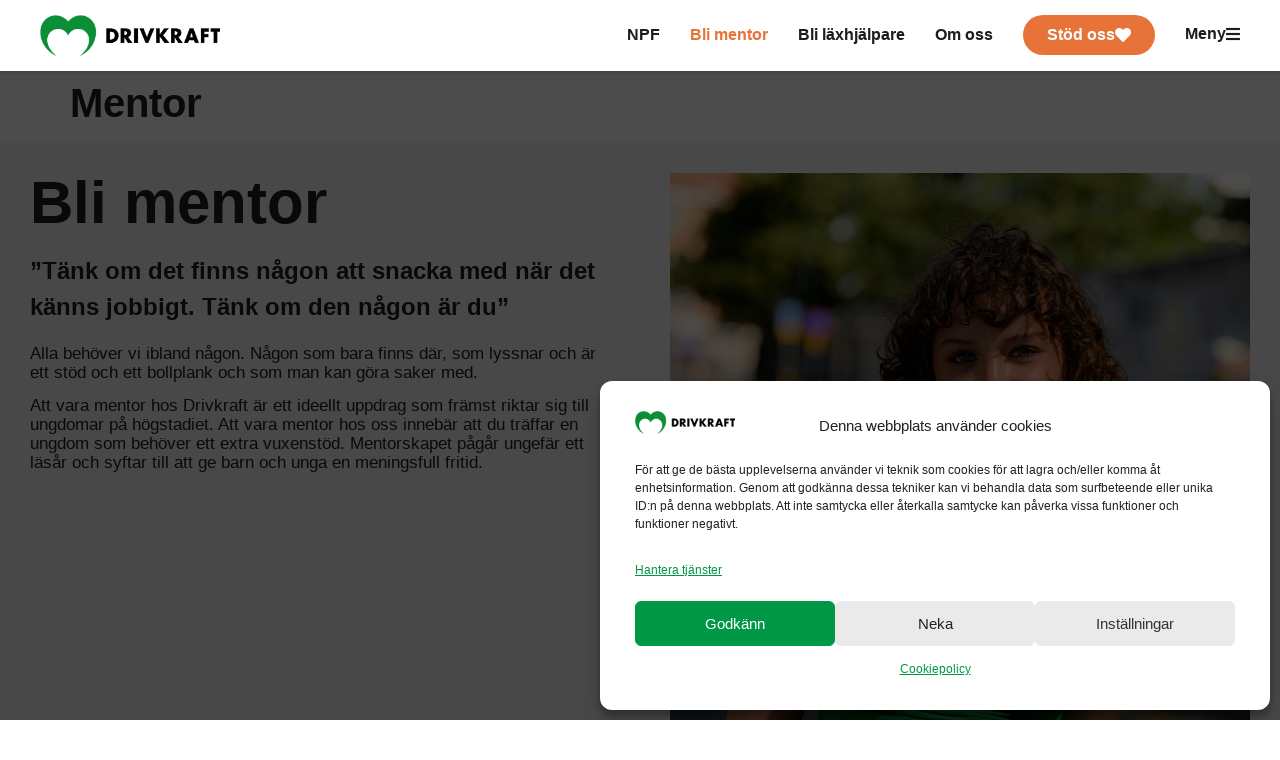

--- FILE ---
content_type: text/html; charset=UTF-8
request_url: https://drivkraftideell.se/mentor/
body_size: 26269
content:
<!doctype html>
<html lang="sv-SE" prefix="og: https://ogp.me/ns#">
<head>
	<meta charset="UTF-8">
	<meta name="viewport" content="width=device-width, initial-scale=1">
	<link rel="profile" href="https://gmpg.org/xfn/11">
		<style>img:is([sizes="auto" i], [sizes^="auto," i]) { contain-intrinsic-size: 3000px 1500px }</style>
	
<!-- Sökmotoroptimering av Rank Math – https://rankmath.com/ -->
<title>Mentor - Drivkraft</title>
<meta name="description" content="”Tänk om det finns någon att snacka med när det känns jobbigt. Tänk om den någon är du&quot;"/>
<meta name="robots" content="index, follow, max-snippet:-1, max-video-preview:-1, max-image-preview:large"/>
<link rel="canonical" href="https://drivkraftideell.se/mentor/" />
<meta property="og:locale" content="sv_SE" />
<meta property="og:type" content="article" />
<meta property="og:title" content="Mentor - Drivkraft" />
<meta property="og:description" content="”Tänk om det finns någon att snacka med när det känns jobbigt. Tänk om den någon är du&quot;" />
<meta property="og:url" content="https://drivkraftideell.se/mentor/" />
<meta property="og:site_name" content="Drivkraft" />
<meta property="og:updated_time" content="2025-11-10T09:37:42+00:00" />
<meta property="og:image" content="https://drivkraftideell.se/wp-content/uploads/elementor/thumbs/NPF_tjej-r6pk9ppjo9ov7ui2zn4t2ud7oue70lrhgzqx3e3bqo.jpg" />
<meta property="og:image:secure_url" content="https://drivkraftideell.se/wp-content/uploads/elementor/thumbs/NPF_tjej-r6pk9ppjo9ov7ui2zn4t2ud7oue70lrhgzqx3e3bqo.jpg" />
<meta property="og:image:alt" content="Mentor" />
<meta property="article:published_time" content="2022-07-18T06:42:35+00:00" />
<meta property="article:modified_time" content="2025-11-10T09:37:42+00:00" />
<meta name="twitter:card" content="summary_large_image" />
<meta name="twitter:title" content="Mentor - Drivkraft" />
<meta name="twitter:description" content="”Tänk om det finns någon att snacka med när det känns jobbigt. Tänk om den någon är du&quot;" />
<meta name="twitter:image" content="https://drivkraftideell.se/wp-content/uploads/elementor/thumbs/NPF_tjej-r6pk9ppjo9ov7ui2zn4t2ud7oue70lrhgzqx3e3bqo.jpg" />
<meta name="twitter:label1" content="Lästid" />
<meta name="twitter:data1" content="7 minuter" />
<script type="application/ld+json" class="rank-math-schema">{"@context":"https://schema.org","@graph":[{"@type":"Organization","@id":"https://drivkraftideell.se/#organization","name":"Drivkraft","url":"https://drivkraftideell.se","logo":{"@type":"ImageObject","@id":"https://drivkraftideell.se/#logo","url":"https://drivkraftideell.se/wp-content/uploads/2022/07/drivkraft-neutral-logo.png","contentUrl":"https://drivkraftideell.se/wp-content/uploads/2022/07/drivkraft-neutral-logo.png","caption":"Drivkraft","inLanguage":"sv-SE","width":"600","height":"135"}},{"@type":"WebSite","@id":"https://drivkraftideell.se/#website","url":"https://drivkraftideell.se","name":"Drivkraft","publisher":{"@id":"https://drivkraftideell.se/#organization"},"inLanguage":"sv-SE"},{"@type":"ImageObject","@id":"https://drivkraftideell.se/wp-content/uploads/elementor/thumbs/NPF_tjej-r6pk9ppjo9ov7ui2zn4t2ud7oue70lrhgzqx3e3bqo.jpg","url":"https://drivkraftideell.se/wp-content/uploads/elementor/thumbs/NPF_tjej-r6pk9ppjo9ov7ui2zn4t2ud7oue70lrhgzqx3e3bqo.jpg","width":"200","height":"200","inLanguage":"sv-SE"},{"@type":"WebPage","@id":"https://drivkraftideell.se/mentor/#webpage","url":"https://drivkraftideell.se/mentor/","name":"Mentor - Drivkraft","datePublished":"2022-07-18T06:42:35+00:00","dateModified":"2025-11-10T09:37:42+00:00","isPartOf":{"@id":"https://drivkraftideell.se/#website"},"primaryImageOfPage":{"@id":"https://drivkraftideell.se/wp-content/uploads/elementor/thumbs/NPF_tjej-r6pk9ppjo9ov7ui2zn4t2ud7oue70lrhgzqx3e3bqo.jpg"},"inLanguage":"sv-SE"},{"@type":"Person","@id":"https://drivkraftideell.se/author/stefanwappmedia-se/","name":"stefan@wappmedia.se","url":"https://drivkraftideell.se/author/stefanwappmedia-se/","image":{"@type":"ImageObject","@id":"https://secure.gravatar.com/avatar/496f72e3139ab8ec1f83ce2d3eb5d4fa?s=96&amp;d=mm&amp;r=g","url":"https://secure.gravatar.com/avatar/496f72e3139ab8ec1f83ce2d3eb5d4fa?s=96&amp;d=mm&amp;r=g","caption":"stefan@wappmedia.se","inLanguage":"sv-SE"},"sameAs":["https://drivkraftideell.se"],"worksFor":{"@id":"https://drivkraftideell.se/#organization"}},{"@type":"Article","headline":"Mentor - Drivkraft","datePublished":"2022-07-18T06:42:35+00:00","dateModified":"2025-11-10T09:37:42+00:00","author":{"@id":"https://drivkraftideell.se/author/stefanwappmedia-se/","name":"stefan@wappmedia.se"},"publisher":{"@id":"https://drivkraftideell.se/#organization"},"description":"\u201dT\u00e4nk om det finns n\u00e5gon att snacka med n\u00e4r det k\u00e4nns jobbigt. T\u00e4nk om den n\u00e5gon \u00e4r du&quot;","name":"Mentor - Drivkraft","@id":"https://drivkraftideell.se/mentor/#richSnippet","isPartOf":{"@id":"https://drivkraftideell.se/mentor/#webpage"},"image":{"@id":"https://drivkraftideell.se/wp-content/uploads/elementor/thumbs/NPF_tjej-r6pk9ppjo9ov7ui2zn4t2ud7oue70lrhgzqx3e3bqo.jpg"},"inLanguage":"sv-SE","mainEntityOfPage":{"@id":"https://drivkraftideell.se/mentor/#webpage"}}]}</script>
<!-- /Rank Math SEO-tillägg för WordPress -->

<link rel="alternate" type="application/rss+xml" title="Drivkraft &raquo; Webbflöde" href="https://drivkraftideell.se/feed/" />
<link rel="alternate" type="application/rss+xml" title="Drivkraft &raquo; Kommentarsflöde" href="https://drivkraftideell.se/comments/feed/" />
<script>
window._wpemojiSettings = {"baseUrl":"https:\/\/s.w.org\/images\/core\/emoji\/15.0.3\/72x72\/","ext":".png","svgUrl":"https:\/\/s.w.org\/images\/core\/emoji\/15.0.3\/svg\/","svgExt":".svg","source":{"concatemoji":"https:\/\/drivkraftideell.se\/wp-includes\/js\/wp-emoji-release.min.js?ver=6.7.4"}};
/*! This file is auto-generated */
!function(i,n){var o,s,e;function c(e){try{var t={supportTests:e,timestamp:(new Date).valueOf()};sessionStorage.setItem(o,JSON.stringify(t))}catch(e){}}function p(e,t,n){e.clearRect(0,0,e.canvas.width,e.canvas.height),e.fillText(t,0,0);var t=new Uint32Array(e.getImageData(0,0,e.canvas.width,e.canvas.height).data),r=(e.clearRect(0,0,e.canvas.width,e.canvas.height),e.fillText(n,0,0),new Uint32Array(e.getImageData(0,0,e.canvas.width,e.canvas.height).data));return t.every(function(e,t){return e===r[t]})}function u(e,t,n){switch(t){case"flag":return n(e,"\ud83c\udff3\ufe0f\u200d\u26a7\ufe0f","\ud83c\udff3\ufe0f\u200b\u26a7\ufe0f")?!1:!n(e,"\ud83c\uddfa\ud83c\uddf3","\ud83c\uddfa\u200b\ud83c\uddf3")&&!n(e,"\ud83c\udff4\udb40\udc67\udb40\udc62\udb40\udc65\udb40\udc6e\udb40\udc67\udb40\udc7f","\ud83c\udff4\u200b\udb40\udc67\u200b\udb40\udc62\u200b\udb40\udc65\u200b\udb40\udc6e\u200b\udb40\udc67\u200b\udb40\udc7f");case"emoji":return!n(e,"\ud83d\udc26\u200d\u2b1b","\ud83d\udc26\u200b\u2b1b")}return!1}function f(e,t,n){var r="undefined"!=typeof WorkerGlobalScope&&self instanceof WorkerGlobalScope?new OffscreenCanvas(300,150):i.createElement("canvas"),a=r.getContext("2d",{willReadFrequently:!0}),o=(a.textBaseline="top",a.font="600 32px Arial",{});return e.forEach(function(e){o[e]=t(a,e,n)}),o}function t(e){var t=i.createElement("script");t.src=e,t.defer=!0,i.head.appendChild(t)}"undefined"!=typeof Promise&&(o="wpEmojiSettingsSupports",s=["flag","emoji"],n.supports={everything:!0,everythingExceptFlag:!0},e=new Promise(function(e){i.addEventListener("DOMContentLoaded",e,{once:!0})}),new Promise(function(t){var n=function(){try{var e=JSON.parse(sessionStorage.getItem(o));if("object"==typeof e&&"number"==typeof e.timestamp&&(new Date).valueOf()<e.timestamp+604800&&"object"==typeof e.supportTests)return e.supportTests}catch(e){}return null}();if(!n){if("undefined"!=typeof Worker&&"undefined"!=typeof OffscreenCanvas&&"undefined"!=typeof URL&&URL.createObjectURL&&"undefined"!=typeof Blob)try{var e="postMessage("+f.toString()+"("+[JSON.stringify(s),u.toString(),p.toString()].join(",")+"));",r=new Blob([e],{type:"text/javascript"}),a=new Worker(URL.createObjectURL(r),{name:"wpTestEmojiSupports"});return void(a.onmessage=function(e){c(n=e.data),a.terminate(),t(n)})}catch(e){}c(n=f(s,u,p))}t(n)}).then(function(e){for(var t in e)n.supports[t]=e[t],n.supports.everything=n.supports.everything&&n.supports[t],"flag"!==t&&(n.supports.everythingExceptFlag=n.supports.everythingExceptFlag&&n.supports[t]);n.supports.everythingExceptFlag=n.supports.everythingExceptFlag&&!n.supports.flag,n.DOMReady=!1,n.readyCallback=function(){n.DOMReady=!0}}).then(function(){return e}).then(function(){var e;n.supports.everything||(n.readyCallback(),(e=n.source||{}).concatemoji?t(e.concatemoji):e.wpemoji&&e.twemoji&&(t(e.twemoji),t(e.wpemoji)))}))}((window,document),window._wpemojiSettings);
</script>
<link rel='stylesheet' id='quiz-maker-admin-css' href='https://drivkraftideell.se/wp-content/plugins/quiz-maker/admin/css/admin.css?ver=8.7.9.100' media='all' />
<style id='wp-emoji-styles-inline-css'>

	img.wp-smiley, img.emoji {
		display: inline !important;
		border: none !important;
		box-shadow: none !important;
		height: 1em !important;
		width: 1em !important;
		margin: 0 0.07em !important;
		vertical-align: -0.1em !important;
		background: none !important;
		padding: 0 !important;
	}
</style>
<link rel='stylesheet' id='jet-engine-frontend-css' href='https://drivkraftideell.se/wp-content/plugins/jet-engine/assets/css/frontend.css?ver=3.6.3' media='all' />
<style id='global-styles-inline-css'>
:root{--wp--preset--aspect-ratio--square: 1;--wp--preset--aspect-ratio--4-3: 4/3;--wp--preset--aspect-ratio--3-4: 3/4;--wp--preset--aspect-ratio--3-2: 3/2;--wp--preset--aspect-ratio--2-3: 2/3;--wp--preset--aspect-ratio--16-9: 16/9;--wp--preset--aspect-ratio--9-16: 9/16;--wp--preset--color--black: #000000;--wp--preset--color--cyan-bluish-gray: #abb8c3;--wp--preset--color--white: #ffffff;--wp--preset--color--pale-pink: #f78da7;--wp--preset--color--vivid-red: #cf2e2e;--wp--preset--color--luminous-vivid-orange: #ff6900;--wp--preset--color--luminous-vivid-amber: #fcb900;--wp--preset--color--light-green-cyan: #7bdcb5;--wp--preset--color--vivid-green-cyan: #00d084;--wp--preset--color--pale-cyan-blue: #8ed1fc;--wp--preset--color--vivid-cyan-blue: #0693e3;--wp--preset--color--vivid-purple: #9b51e0;--wp--preset--gradient--vivid-cyan-blue-to-vivid-purple: linear-gradient(135deg,rgba(6,147,227,1) 0%,rgb(155,81,224) 100%);--wp--preset--gradient--light-green-cyan-to-vivid-green-cyan: linear-gradient(135deg,rgb(122,220,180) 0%,rgb(0,208,130) 100%);--wp--preset--gradient--luminous-vivid-amber-to-luminous-vivid-orange: linear-gradient(135deg,rgba(252,185,0,1) 0%,rgba(255,105,0,1) 100%);--wp--preset--gradient--luminous-vivid-orange-to-vivid-red: linear-gradient(135deg,rgba(255,105,0,1) 0%,rgb(207,46,46) 100%);--wp--preset--gradient--very-light-gray-to-cyan-bluish-gray: linear-gradient(135deg,rgb(238,238,238) 0%,rgb(169,184,195) 100%);--wp--preset--gradient--cool-to-warm-spectrum: linear-gradient(135deg,rgb(74,234,220) 0%,rgb(151,120,209) 20%,rgb(207,42,186) 40%,rgb(238,44,130) 60%,rgb(251,105,98) 80%,rgb(254,248,76) 100%);--wp--preset--gradient--blush-light-purple: linear-gradient(135deg,rgb(255,206,236) 0%,rgb(152,150,240) 100%);--wp--preset--gradient--blush-bordeaux: linear-gradient(135deg,rgb(254,205,165) 0%,rgb(254,45,45) 50%,rgb(107,0,62) 100%);--wp--preset--gradient--luminous-dusk: linear-gradient(135deg,rgb(255,203,112) 0%,rgb(199,81,192) 50%,rgb(65,88,208) 100%);--wp--preset--gradient--pale-ocean: linear-gradient(135deg,rgb(255,245,203) 0%,rgb(182,227,212) 50%,rgb(51,167,181) 100%);--wp--preset--gradient--electric-grass: linear-gradient(135deg,rgb(202,248,128) 0%,rgb(113,206,126) 100%);--wp--preset--gradient--midnight: linear-gradient(135deg,rgb(2,3,129) 0%,rgb(40,116,252) 100%);--wp--preset--font-size--small: 13px;--wp--preset--font-size--medium: 20px;--wp--preset--font-size--large: 36px;--wp--preset--font-size--x-large: 42px;--wp--preset--spacing--20: 0.44rem;--wp--preset--spacing--30: 0.67rem;--wp--preset--spacing--40: 1rem;--wp--preset--spacing--50: 1.5rem;--wp--preset--spacing--60: 2.25rem;--wp--preset--spacing--70: 3.38rem;--wp--preset--spacing--80: 5.06rem;--wp--preset--shadow--natural: 6px 6px 9px rgba(0, 0, 0, 0.2);--wp--preset--shadow--deep: 12px 12px 50px rgba(0, 0, 0, 0.4);--wp--preset--shadow--sharp: 6px 6px 0px rgba(0, 0, 0, 0.2);--wp--preset--shadow--outlined: 6px 6px 0px -3px rgba(255, 255, 255, 1), 6px 6px rgba(0, 0, 0, 1);--wp--preset--shadow--crisp: 6px 6px 0px rgba(0, 0, 0, 1);}:root { --wp--style--global--content-size: 800px;--wp--style--global--wide-size: 1200px; }:where(body) { margin: 0; }.wp-site-blocks > .alignleft { float: left; margin-right: 2em; }.wp-site-blocks > .alignright { float: right; margin-left: 2em; }.wp-site-blocks > .aligncenter { justify-content: center; margin-left: auto; margin-right: auto; }:where(.wp-site-blocks) > * { margin-block-start: 24px; margin-block-end: 0; }:where(.wp-site-blocks) > :first-child { margin-block-start: 0; }:where(.wp-site-blocks) > :last-child { margin-block-end: 0; }:root { --wp--style--block-gap: 24px; }:root :where(.is-layout-flow) > :first-child{margin-block-start: 0;}:root :where(.is-layout-flow) > :last-child{margin-block-end: 0;}:root :where(.is-layout-flow) > *{margin-block-start: 24px;margin-block-end: 0;}:root :where(.is-layout-constrained) > :first-child{margin-block-start: 0;}:root :where(.is-layout-constrained) > :last-child{margin-block-end: 0;}:root :where(.is-layout-constrained) > *{margin-block-start: 24px;margin-block-end: 0;}:root :where(.is-layout-flex){gap: 24px;}:root :where(.is-layout-grid){gap: 24px;}.is-layout-flow > .alignleft{float: left;margin-inline-start: 0;margin-inline-end: 2em;}.is-layout-flow > .alignright{float: right;margin-inline-start: 2em;margin-inline-end: 0;}.is-layout-flow > .aligncenter{margin-left: auto !important;margin-right: auto !important;}.is-layout-constrained > .alignleft{float: left;margin-inline-start: 0;margin-inline-end: 2em;}.is-layout-constrained > .alignright{float: right;margin-inline-start: 2em;margin-inline-end: 0;}.is-layout-constrained > .aligncenter{margin-left: auto !important;margin-right: auto !important;}.is-layout-constrained > :where(:not(.alignleft):not(.alignright):not(.alignfull)){max-width: var(--wp--style--global--content-size);margin-left: auto !important;margin-right: auto !important;}.is-layout-constrained > .alignwide{max-width: var(--wp--style--global--wide-size);}body .is-layout-flex{display: flex;}.is-layout-flex{flex-wrap: wrap;align-items: center;}.is-layout-flex > :is(*, div){margin: 0;}body .is-layout-grid{display: grid;}.is-layout-grid > :is(*, div){margin: 0;}body{padding-top: 0px;padding-right: 0px;padding-bottom: 0px;padding-left: 0px;}a:where(:not(.wp-element-button)){text-decoration: underline;}:root :where(.wp-element-button, .wp-block-button__link){background-color: #32373c;border-width: 0;color: #fff;font-family: inherit;font-size: inherit;line-height: inherit;padding: calc(0.667em + 2px) calc(1.333em + 2px);text-decoration: none;}.has-black-color{color: var(--wp--preset--color--black) !important;}.has-cyan-bluish-gray-color{color: var(--wp--preset--color--cyan-bluish-gray) !important;}.has-white-color{color: var(--wp--preset--color--white) !important;}.has-pale-pink-color{color: var(--wp--preset--color--pale-pink) !important;}.has-vivid-red-color{color: var(--wp--preset--color--vivid-red) !important;}.has-luminous-vivid-orange-color{color: var(--wp--preset--color--luminous-vivid-orange) !important;}.has-luminous-vivid-amber-color{color: var(--wp--preset--color--luminous-vivid-amber) !important;}.has-light-green-cyan-color{color: var(--wp--preset--color--light-green-cyan) !important;}.has-vivid-green-cyan-color{color: var(--wp--preset--color--vivid-green-cyan) !important;}.has-pale-cyan-blue-color{color: var(--wp--preset--color--pale-cyan-blue) !important;}.has-vivid-cyan-blue-color{color: var(--wp--preset--color--vivid-cyan-blue) !important;}.has-vivid-purple-color{color: var(--wp--preset--color--vivid-purple) !important;}.has-black-background-color{background-color: var(--wp--preset--color--black) !important;}.has-cyan-bluish-gray-background-color{background-color: var(--wp--preset--color--cyan-bluish-gray) !important;}.has-white-background-color{background-color: var(--wp--preset--color--white) !important;}.has-pale-pink-background-color{background-color: var(--wp--preset--color--pale-pink) !important;}.has-vivid-red-background-color{background-color: var(--wp--preset--color--vivid-red) !important;}.has-luminous-vivid-orange-background-color{background-color: var(--wp--preset--color--luminous-vivid-orange) !important;}.has-luminous-vivid-amber-background-color{background-color: var(--wp--preset--color--luminous-vivid-amber) !important;}.has-light-green-cyan-background-color{background-color: var(--wp--preset--color--light-green-cyan) !important;}.has-vivid-green-cyan-background-color{background-color: var(--wp--preset--color--vivid-green-cyan) !important;}.has-pale-cyan-blue-background-color{background-color: var(--wp--preset--color--pale-cyan-blue) !important;}.has-vivid-cyan-blue-background-color{background-color: var(--wp--preset--color--vivid-cyan-blue) !important;}.has-vivid-purple-background-color{background-color: var(--wp--preset--color--vivid-purple) !important;}.has-black-border-color{border-color: var(--wp--preset--color--black) !important;}.has-cyan-bluish-gray-border-color{border-color: var(--wp--preset--color--cyan-bluish-gray) !important;}.has-white-border-color{border-color: var(--wp--preset--color--white) !important;}.has-pale-pink-border-color{border-color: var(--wp--preset--color--pale-pink) !important;}.has-vivid-red-border-color{border-color: var(--wp--preset--color--vivid-red) !important;}.has-luminous-vivid-orange-border-color{border-color: var(--wp--preset--color--luminous-vivid-orange) !important;}.has-luminous-vivid-amber-border-color{border-color: var(--wp--preset--color--luminous-vivid-amber) !important;}.has-light-green-cyan-border-color{border-color: var(--wp--preset--color--light-green-cyan) !important;}.has-vivid-green-cyan-border-color{border-color: var(--wp--preset--color--vivid-green-cyan) !important;}.has-pale-cyan-blue-border-color{border-color: var(--wp--preset--color--pale-cyan-blue) !important;}.has-vivid-cyan-blue-border-color{border-color: var(--wp--preset--color--vivid-cyan-blue) !important;}.has-vivid-purple-border-color{border-color: var(--wp--preset--color--vivid-purple) !important;}.has-vivid-cyan-blue-to-vivid-purple-gradient-background{background: var(--wp--preset--gradient--vivid-cyan-blue-to-vivid-purple) !important;}.has-light-green-cyan-to-vivid-green-cyan-gradient-background{background: var(--wp--preset--gradient--light-green-cyan-to-vivid-green-cyan) !important;}.has-luminous-vivid-amber-to-luminous-vivid-orange-gradient-background{background: var(--wp--preset--gradient--luminous-vivid-amber-to-luminous-vivid-orange) !important;}.has-luminous-vivid-orange-to-vivid-red-gradient-background{background: var(--wp--preset--gradient--luminous-vivid-orange-to-vivid-red) !important;}.has-very-light-gray-to-cyan-bluish-gray-gradient-background{background: var(--wp--preset--gradient--very-light-gray-to-cyan-bluish-gray) !important;}.has-cool-to-warm-spectrum-gradient-background{background: var(--wp--preset--gradient--cool-to-warm-spectrum) !important;}.has-blush-light-purple-gradient-background{background: var(--wp--preset--gradient--blush-light-purple) !important;}.has-blush-bordeaux-gradient-background{background: var(--wp--preset--gradient--blush-bordeaux) !important;}.has-luminous-dusk-gradient-background{background: var(--wp--preset--gradient--luminous-dusk) !important;}.has-pale-ocean-gradient-background{background: var(--wp--preset--gradient--pale-ocean) !important;}.has-electric-grass-gradient-background{background: var(--wp--preset--gradient--electric-grass) !important;}.has-midnight-gradient-background{background: var(--wp--preset--gradient--midnight) !important;}.has-small-font-size{font-size: var(--wp--preset--font-size--small) !important;}.has-medium-font-size{font-size: var(--wp--preset--font-size--medium) !important;}.has-large-font-size{font-size: var(--wp--preset--font-size--large) !important;}.has-x-large-font-size{font-size: var(--wp--preset--font-size--x-large) !important;}
:root :where(.wp-block-pullquote){font-size: 1.5em;line-height: 1.6;}
</style>
<link rel='stylesheet' id='quiz-maker-css' href='https://drivkraftideell.se/wp-content/plugins/quiz-maker/public/css/quiz-maker-public.css?ver=8.7.9.100' media='all' />
<link rel='stylesheet' id='cmplz-general-css' href='https://drivkraftideell.se/wp-content/plugins/complianz-gdpr/assets/css/cookieblocker.min.css?ver=1766189742' media='all' />
<link rel='stylesheet' id='hello-elementor-css' href='https://drivkraftideell.se/wp-content/themes/hello-elementor/assets/css/reset.css?ver=3.4.5' media='all' />
<link rel='stylesheet' id='hello-elementor-theme-style-css' href='https://drivkraftideell.se/wp-content/themes/hello-elementor/assets/css/theme.css?ver=3.4.5' media='all' />
<link rel='stylesheet' id='hello-elementor-header-footer-css' href='https://drivkraftideell.se/wp-content/themes/hello-elementor/assets/css/header-footer.css?ver=3.4.5' media='all' />
<link rel='stylesheet' id='elementor-frontend-css' href='https://drivkraftideell.se/wp-content/plugins/elementor/assets/css/frontend.min.css?ver=3.34.1' media='all' />
<link rel='stylesheet' id='elementor-post-7-css' href='https://drivkraftideell.se/wp-content/uploads/elementor/css/post-7.css?ver=1768868208' media='all' />
<link rel='stylesheet' id='widget-image-css' href='https://drivkraftideell.se/wp-content/plugins/elementor/assets/css/widget-image.min.css?ver=3.34.1' media='all' />
<link rel='stylesheet' id='widget-nav-menu-css' href='https://drivkraftideell.se/wp-content/plugins/elementor-pro/assets/css/widget-nav-menu.min.css?ver=3.33.2' media='all' />
<link rel='stylesheet' id='e-animation-grow-css' href='https://drivkraftideell.se/wp-content/plugins/elementor/assets/lib/animations/styles/e-animation-grow.min.css?ver=3.34.1' media='all' />
<link rel='stylesheet' id='widget-heading-css' href='https://drivkraftideell.se/wp-content/plugins/elementor/assets/css/widget-heading.min.css?ver=3.34.1' media='all' />
<link rel='stylesheet' id='widget-form-css' href='https://drivkraftideell.se/wp-content/plugins/elementor-pro/assets/css/widget-form.min.css?ver=3.33.2' media='all' />
<link rel='stylesheet' id='widget-tabs-css' href='https://drivkraftideell.se/wp-content/plugins/elementor/assets/css/widget-tabs.min.css?ver=3.34.1' media='all' />
<link rel='stylesheet' id='widget-divider-css' href='https://drivkraftideell.se/wp-content/plugins/elementor/assets/css/widget-divider.min.css?ver=3.34.1' media='all' />
<link rel='stylesheet' id='widget-icon-list-css' href='https://drivkraftideell.se/wp-content/plugins/elementor/assets/css/widget-icon-list.min.css?ver=3.34.1' media='all' />
<link rel='stylesheet' id='widget-social-icons-css' href='https://drivkraftideell.se/wp-content/plugins/elementor/assets/css/widget-social-icons.min.css?ver=3.34.1' media='all' />
<link rel='stylesheet' id='e-apple-webkit-css' href='https://drivkraftideell.se/wp-content/plugins/elementor/assets/css/conditionals/apple-webkit.min.css?ver=3.34.1' media='all' />
<link rel='stylesheet' id='elementor-icons-css' href='https://drivkraftideell.se/wp-content/plugins/elementor/assets/lib/eicons/css/elementor-icons.min.css?ver=5.45.0' media='all' />
<link rel='stylesheet' id='widget-animated-headline-css' href='https://drivkraftideell.se/wp-content/plugins/elementor-pro/assets/css/widget-animated-headline.min.css?ver=3.33.2' media='all' />
<link rel='stylesheet' id='elementor-post-25037-css' href='https://drivkraftideell.se/wp-content/uploads/elementor/css/post-25037.css?ver=1768874882' media='all' />
<link rel='stylesheet' id='elementor-post-14-css' href='https://drivkraftideell.se/wp-content/uploads/elementor/css/post-14.css?ver=1768868250' media='all' />
<link rel='stylesheet' id='elementor-post-25008-css' href='https://drivkraftideell.se/wp-content/uploads/elementor/css/post-25008.css?ver=1768868250' media='all' />
<link rel='stylesheet' id='elementor-gf-local-roboto-css' href='https://drivkraftideell.se/wp-content/uploads/elementor/google-fonts/css/roboto.css?ver=1742549868' media='all' />
<link rel='stylesheet' id='elementor-gf-local-quicksand-css' href='https://drivkraftideell.se/wp-content/uploads/elementor/google-fonts/css/quicksand.css?ver=1742516312' media='all' />
<link rel='stylesheet' id='elementor-icons-shared-0-css' href='https://drivkraftideell.se/wp-content/plugins/elementor/assets/lib/font-awesome/css/fontawesome.min.css?ver=5.15.3' media='all' />
<link rel='stylesheet' id='elementor-icons-fa-solid-css' href='https://drivkraftideell.se/wp-content/plugins/elementor/assets/lib/font-awesome/css/solid.min.css?ver=5.15.3' media='all' />
<link rel='stylesheet' id='elementor-icons-fa-brands-css' href='https://drivkraftideell.se/wp-content/plugins/elementor/assets/lib/font-awesome/css/brands.min.css?ver=5.15.3' media='all' />
<script src="https://drivkraftideell.se/wp-includes/js/jquery/jquery.min.js?ver=3.7.1" id="jquery-core-js"></script>
<script src="https://drivkraftideell.se/wp-includes/js/jquery/jquery-migrate.min.js?ver=3.4.1" id="jquery-migrate-js"></script>
<link rel="https://api.w.org/" href="https://drivkraftideell.se/wp-json/" /><link rel="alternate" title="JSON" type="application/json" href="https://drivkraftideell.se/wp-json/wp/v2/pages/25037" /><link rel="EditURI" type="application/rsd+xml" title="RSD" href="https://drivkraftideell.se/xmlrpc.php?rsd" />
<meta name="generator" content="WordPress 6.7.4" />
<link rel='shortlink' href='https://drivkraftideell.se/?p=25037' />
<link rel="alternate" title="oEmbed (JSON)" type="application/json+oembed" href="https://drivkraftideell.se/wp-json/oembed/1.0/embed?url=https%3A%2F%2Fdrivkraftideell.se%2Fmentor%2F" />
<link rel="alternate" title="oEmbed (XML)" type="text/xml+oembed" href="https://drivkraftideell.se/wp-json/oembed/1.0/embed?url=https%3A%2F%2Fdrivkraftideell.se%2Fmentor%2F&#038;format=xml" />
			<style>.cmplz-hidden {
					display: none !important;
				}</style><meta name="generator" content="Elementor 3.34.1; features: additional_custom_breakpoints; settings: css_print_method-external, google_font-enabled, font_display-auto">
<!-- Google tag (gtag.js) -->
<script async src="https://www.googletagmanager.com/gtag/js?id=G-HKM87XN7LP"></script>
<script>
  window.dataLayer = window.dataLayer || [];
  function gtag(){dataLayer.push(arguments);}
  gtag('js', new Date());

  gtag('config', 'G-HKM87XN7LP');
</script>

<meta name="google-site-verification" content="heKvXyZVJhtKnUOm_IvJZUBHhNiimrU9j5XQ1Gfg8GE" />
<!-- Meta Pixel Code -->
<script type="text/plain" data-service="facebook" data-category="marketing">
!function(f,b,e,v,n,t,s)
{if(f.fbq)return;n=f.fbq=function(){n.callMethod?
n.callMethod.apply(n,arguments):n.queue.push(arguments)};
if(!f._fbq)f._fbq=n;n.push=n;n.loaded=!0;n.version='2.0';
n.queue=[];t=b.createElement(e);t.async=!0;
t.src=v;s=b.getElementsByTagName(e)[0];
s.parentNode.insertBefore(t,s)}(window, document,'script',
'https://connect.facebook.net/en_US/fbevents.js');
fbq('init', '2816313541882435');
fbq('track', 'PageView');
</script>
<noscript><img height="1" width="1" style="display:none"
src=https://www.facebook.com/tr?id=2816313541882435&ev=PageView&noscript=1
/></noscript>
<!-- End Meta Pixel Code -->
			<style>
				.e-con.e-parent:nth-of-type(n+4):not(.e-lazyloaded):not(.e-no-lazyload),
				.e-con.e-parent:nth-of-type(n+4):not(.e-lazyloaded):not(.e-no-lazyload) * {
					background-image: none !important;
				}
				@media screen and (max-height: 1024px) {
					.e-con.e-parent:nth-of-type(n+3):not(.e-lazyloaded):not(.e-no-lazyload),
					.e-con.e-parent:nth-of-type(n+3):not(.e-lazyloaded):not(.e-no-lazyload) * {
						background-image: none !important;
					}
				}
				@media screen and (max-height: 640px) {
					.e-con.e-parent:nth-of-type(n+2):not(.e-lazyloaded):not(.e-no-lazyload),
					.e-con.e-parent:nth-of-type(n+2):not(.e-lazyloaded):not(.e-no-lazyload) * {
						background-image: none !important;
					}
				}
			</style>
			<link rel="icon" href="https://drivkraftideell.se/wp-content/uploads/2022/07/drivkraft-ideell-icon-wapp-100x100.png" sizes="32x32" />
<link rel="icon" href="https://drivkraftideell.se/wp-content/uploads/2022/07/drivkraft-ideell-icon-wapp-300x300.png" sizes="192x192" />
<link rel="apple-touch-icon" href="https://drivkraftideell.se/wp-content/uploads/2022/07/drivkraft-ideell-icon-wapp-300x300.png" />
<meta name="msapplication-TileImage" content="https://drivkraftideell.se/wp-content/uploads/2022/07/drivkraft-ideell-icon-wapp-300x300.png" />
</head>
<body data-cmplz=2 class="page-template-default page page-id-25037 wp-custom-logo wp-embed-responsive hello-elementor-default elementor-default elementor-kit-7 elementor-page elementor-page-25037">


<a class="skip-link screen-reader-text" href="#content">Hoppa till innehåll</a>

		<header data-elementor-type="header" data-elementor-id="14" class="elementor elementor-14 elementor-location-header" data-elementor-post-type="elementor_library">
					<section class="elementor-section elementor-top-section elementor-element elementor-element-45a0366 elementor-section-full_width elementor-section-stretched elementor-section-height-default elementor-section-height-default" data-id="45a0366" data-element_type="section" data-settings="{&quot;stretch_section&quot;:&quot;section-stretched&quot;,&quot;background_background&quot;:&quot;classic&quot;}">
						<div class="elementor-container elementor-column-gap-default">
					<div class="elementor-column elementor-col-50 elementor-top-column elementor-element elementor-element-b5ba947" data-id="b5ba947" data-element_type="column">
			<div class="elementor-widget-wrap elementor-element-populated">
						<div class="elementor-element elementor-element-d5d9e87 elementor-widget elementor-widget-theme-site-logo elementor-widget-image" data-id="d5d9e87" data-element_type="widget" data-widget_type="theme-site-logo.default">
				<div class="elementor-widget-container">
											<a href="https://drivkraftideell.se">
			<img fetchpriority="high" width="600" height="135" src="https://drivkraftideell.se/wp-content/uploads/2022/07/drivkraft-neutral-logo.png" class="attachment-full size-full wp-image-25346" alt="" srcset="https://drivkraftideell.se/wp-content/uploads/2022/07/drivkraft-neutral-logo.png 600w, https://drivkraftideell.se/wp-content/uploads/2022/07/drivkraft-neutral-logo-300x68.png 300w" sizes="(max-width: 600px) 100vw, 600px" />				</a>
											</div>
				</div>
					</div>
		</div>
				<div class="elementor-column elementor-col-50 elementor-top-column elementor-element elementor-element-1250540" data-id="1250540" data-element_type="column">
			<div class="elementor-widget-wrap elementor-element-populated">
						<div class="elementor-element elementor-element-62ab769 elementor-nav-menu__align-end elementor-widget__width-auto elementor-hidden-tablet elementor-hidden-mobile elementor-nav-menu--dropdown-tablet elementor-nav-menu__text-align-aside elementor-nav-menu--toggle elementor-nav-menu--burger elementor-widget elementor-widget-nav-menu" data-id="62ab769" data-element_type="widget" data-settings="{&quot;layout&quot;:&quot;horizontal&quot;,&quot;submenu_icon&quot;:{&quot;value&quot;:&quot;&lt;i class=\&quot;fas fa-caret-down\&quot; aria-hidden=\&quot;true\&quot;&gt;&lt;\/i&gt;&quot;,&quot;library&quot;:&quot;fa-solid&quot;},&quot;toggle&quot;:&quot;burger&quot;}" data-widget_type="nav-menu.default">
				<div class="elementor-widget-container">
								<nav aria-label="Meny" class="elementor-nav-menu--main elementor-nav-menu__container elementor-nav-menu--layout-horizontal e--pointer-none">
				<ul id="menu-1-62ab769" class="elementor-nav-menu"><li class="menu-item menu-item-type-post_type menu-item-object-page menu-item-27536"><a href="https://drivkraftideell.se/npf/" class="elementor-item">NPF</a></li>
<li class="menu-item menu-item-type-post_type menu-item-object-page current-menu-item page_item page-item-25037 current_page_item menu-item-25156"><a href="https://drivkraftideell.se/mentor/" aria-current="page" class="elementor-item elementor-item-active">Bli mentor</a></li>
<li class="menu-item menu-item-type-post_type menu-item-object-page menu-item-25155"><a href="https://drivkraftideell.se/laxhjalpare/" class="elementor-item">Bli läxhjälpare</a></li>
<li class="menu-item menu-item-type-post_type menu-item-object-page menu-item-26841"><a href="https://drivkraftideell.se/om-oss/" class="elementor-item">Om oss</a></li>
</ul>			</nav>
					<div class="elementor-menu-toggle" role="button" tabindex="0" aria-label="Slå på/av meny" aria-expanded="false">
			<i aria-hidden="true" role="presentation" class="elementor-menu-toggle__icon--open eicon-menu-bar"></i><i aria-hidden="true" role="presentation" class="elementor-menu-toggle__icon--close eicon-close"></i>		</div>
					<nav class="elementor-nav-menu--dropdown elementor-nav-menu__container" aria-hidden="true">
				<ul id="menu-2-62ab769" class="elementor-nav-menu"><li class="menu-item menu-item-type-post_type menu-item-object-page menu-item-27536"><a href="https://drivkraftideell.se/npf/" class="elementor-item" tabindex="-1">NPF</a></li>
<li class="menu-item menu-item-type-post_type menu-item-object-page current-menu-item page_item page-item-25037 current_page_item menu-item-25156"><a href="https://drivkraftideell.se/mentor/" aria-current="page" class="elementor-item elementor-item-active" tabindex="-1">Bli mentor</a></li>
<li class="menu-item menu-item-type-post_type menu-item-object-page menu-item-25155"><a href="https://drivkraftideell.se/laxhjalpare/" class="elementor-item" tabindex="-1">Bli läxhjälpare</a></li>
<li class="menu-item menu-item-type-post_type menu-item-object-page menu-item-26841"><a href="https://drivkraftideell.se/om-oss/" class="elementor-item" tabindex="-1">Om oss</a></li>
</ul>			</nav>
						</div>
				</div>
				<div class="elementor-element elementor-element-dee840f elementor-align-right elementor-widget__width-auto elementor-hidden-mobile elementor-widget elementor-widget-button" data-id="dee840f" data-element_type="widget" data-widget_type="button.default">
				<div class="elementor-widget-container">
									<div class="elementor-button-wrapper">
					<a class="elementor-button elementor-button-link elementor-size-sm elementor-animation-grow" href="/stod-oss">
						<span class="elementor-button-content-wrapper">
						<span class="elementor-button-icon">
				<i aria-hidden="true" class="fas fa-heart"></i>			</span>
									<span class="elementor-button-text">Stöd oss</span>
					</span>
					</a>
				</div>
								</div>
				</div>
				<div class="elementor-element elementor-element-54e5917 elementor-align-right elementor-widget__width-auto elementor-widget elementor-widget-button" data-id="54e5917" data-element_type="widget" data-widget_type="button.default">
				<div class="elementor-widget-container">
									<div class="elementor-button-wrapper">
					<a class="elementor-button elementor-button-link elementor-size-sm" href="#elementor-action%3Aaction%3Dpopup%3Aopen%26settings%3DeyJpZCI6IjI1MTczIiwidG9nZ2xlIjp0cnVlfQ%3D%3D">
						<span class="elementor-button-content-wrapper">
						<span class="elementor-button-icon">
				<i aria-hidden="true" class="fas fa-bars"></i>			</span>
									<span class="elementor-button-text">Meny</span>
					</span>
					</a>
				</div>
								</div>
				</div>
					</div>
		</div>
					</div>
		</section>
				</header>
		
<main id="content" class="site-main post-25037 page type-page status-publish hentry">

			<div class="page-header">
			<h1 class="entry-title">Mentor</h1>		</div>
	
	<div class="page-content">
				<div data-elementor-type="wp-page" data-elementor-id="25037" class="elementor elementor-25037" data-elementor-post-type="page">
						<section class="elementor-section elementor-top-section elementor-element elementor-element-25bdac2 elementor-reverse-mobile elementor-section-boxed elementor-section-height-default elementor-section-height-default" data-id="25bdac2" data-element_type="section" data-settings="{&quot;background_background&quot;:&quot;classic&quot;}">
						<div class="elementor-container elementor-column-gap-wider">
					<div class="elementor-column elementor-col-50 elementor-top-column elementor-element elementor-element-102f0b6" data-id="102f0b6" data-element_type="column">
			<div class="elementor-widget-wrap elementor-element-populated">
						<div class="elementor-element elementor-element-d70ca6f elementor-widget elementor-widget-heading" data-id="d70ca6f" data-element_type="widget" data-widget_type="heading.default">
				<div class="elementor-widget-container">
					<h1 class="elementor-heading-title elementor-size-default">Bli mentor</h1>				</div>
				</div>
				<div class="elementor-element elementor-element-b7000d4 elementor-widget elementor-widget-text-editor" data-id="b7000d4" data-element_type="widget" data-widget_type="text-editor.default">
				<div class="elementor-widget-container">
									<p class="p1"><strong>”Tänk om det finns någon att snacka med när det känns jobbigt. Tänk om den någon är du&#8221;</strong></p>
<p class="p2">
</p>								</div>
				</div>
				<div class="elementor-element elementor-element-9855546 elementor-widget elementor-widget-text-editor" data-id="9855546" data-element_type="widget" data-widget_type="text-editor.default">
				<div class="elementor-widget-container">
									<p style="text-align: left;"><span style="font-size: 17px; font-style: normal; color: var( --e-global-color-text );">Alla behöver vi ibland någon. Någon som bara finns där, som lyssnar och är ett stöd och ett bollplank och som man kan göra saker med.&nbsp;</span></p>
<p style="text-align: left;"><span style="font-size: 17px; font-style: normal; color: var( --e-global-color-text );">Att vara mentor hos Drivkraft är ett ideellt uppdrag som främst riktar sig till ungdomar på högstadiet. Att vara mentor hos oss innebär att du träffar en ungdom som behöver ett extra vuxenstöd. Mentorskapet pågår ungefär ett läsår och syftar till att ge barn och unga en meningsfull fritid.&nbsp;</span></p>								</div>
				</div>
					</div>
		</div>
				<div class="elementor-column elementor-col-50 elementor-top-column elementor-element elementor-element-5f212d3" data-id="5f212d3" data-element_type="column">
			<div class="elementor-widget-wrap elementor-element-populated">
						<div class="elementor-element elementor-element-e8382b3 elementor-widget elementor-widget-image" data-id="e8382b3" data-element_type="widget" data-widget_type="image.default">
				<div class="elementor-widget-container">
															<img decoding="async" src="https://drivkraftideell.se/wp-content/uploads/elementor/thumbs/NPF_tjej-r6pk9ppjo9ov7ui2zn4t2ud7oue70lrhgzqx3e3bqo.jpg" title="NPF_tjej" alt="NPF_tjej" loading="lazy" />															</div>
				</div>
					</div>
		</div>
					</div>
		</section>
				<section class="elementor-section elementor-top-section elementor-element elementor-element-d328cb1 elementor-section-boxed elementor-section-height-default elementor-section-height-default" data-id="d328cb1" data-element_type="section">
						<div class="elementor-container elementor-column-gap-wider">
					<div class="elementor-column elementor-col-100 elementor-top-column elementor-element elementor-element-3b04c4b" data-id="3b04c4b" data-element_type="column" data-settings="{&quot;background_background&quot;:&quot;classic&quot;}">
			<div class="elementor-widget-wrap elementor-element-populated">
						<div class="elementor-element elementor-element-76643f7 elementor-headline--style-highlight elementor-widget elementor-widget-animated-headline" data-id="76643f7" data-element_type="widget" data-settings="{&quot;marker&quot;:&quot;underline_zigzag&quot;,&quot;highlighted_text&quot;:&quot;Bli mentor du ocks\u00e5&quot;,&quot;headline_style&quot;:&quot;highlight&quot;,&quot;loop&quot;:&quot;yes&quot;,&quot;highlight_animation_duration&quot;:1200,&quot;highlight_iteration_delay&quot;:8000}" data-widget_type="animated-headline.default">
				<div class="elementor-widget-container">
							<h3 class="elementor-headline">
				<span class="elementor-headline-dynamic-wrapper elementor-headline-text-wrapper">
					<span class="elementor-headline-dynamic-text elementor-headline-text-active">Bli mentor du också</span>
				</span>
					<span class="elementor-headline-plain-text elementor-headline-text-wrapper">- ansök nu</span>
					</h3>
						</div>
				</div>
				<div class="elementor-element elementor-element-1cd34e1 elementor-button-align-end elementor-widget elementor-widget-form" data-id="1cd34e1" data-element_type="widget" data-settings="{&quot;step_next_label&quot;:&quot;N\u00e4sta steg \u00bb&quot;,&quot;step_previous_label&quot;:&quot;\u00ab F\u00f6reg\u00e5ende steg&quot;,&quot;button_width&quot;:&quot;100&quot;,&quot;step_type&quot;:&quot;number_text&quot;,&quot;step_icon_shape&quot;:&quot;circle&quot;}" data-widget_type="form.default">
				<div class="elementor-widget-container">
							<form class="elementor-form" method="post" name="Bli Mentor" aria-label="Bli Mentor">
			<input type="hidden" name="post_id" value="25037"/>
			<input type="hidden" name="form_id" value="1cd34e1"/>
			<input type="hidden" name="referer_title" value="Mentor - Drivkraft" />

							<input type="hidden" name="queried_id" value="25037"/>
			
			<div class="elementor-form-fields-wrapper elementor-labels-above">
								<div class="elementor-field-type-step elementor-field-group elementor-column elementor-field-group-field_f3a9790 elementor-col-100">
							<div class="e-field-step elementor-hidden" data-label="Kontaktinformation" data-previousButton="" data-nextButton="" data-iconUrl="" data-iconLibrary="fas fa-star" data-icon="" ></div>

						</div>
								<div class="elementor-field-type-text elementor-field-group elementor-column elementor-field-group-name elementor-col-40 elementor-field-required elementor-mark-required">
												<label for="form-field-name" class="elementor-field-label">
								Förnamn							</label>
														<input size="1" type="text" name="form_fields[name]" id="form-field-name" class="elementor-field elementor-size-sm  elementor-field-textual" required="required">
											</div>
								<div class="elementor-field-type-text elementor-field-group elementor-column elementor-field-group-field_372e928 elementor-col-40 elementor-field-required elementor-mark-required">
												<label for="form-field-field_372e928" class="elementor-field-label">
								Efternamn							</label>
														<input size="1" type="text" name="form_fields[field_372e928]" id="form-field-field_372e928" class="elementor-field elementor-size-sm  elementor-field-textual" required="required">
											</div>
								<div class="elementor-field-type-text elementor-field-group elementor-column elementor-field-group-field_0c895f9 elementor-col-20 elementor-field-required elementor-mark-required">
												<label for="form-field-field_0c895f9" class="elementor-field-label">
								Födelseår							</label>
														<input size="1" type="text" name="form_fields[field_0c895f9]" id="form-field-field_0c895f9" class="elementor-field elementor-size-sm  elementor-field-textual" required="required">
											</div>
								<div class="elementor-field-type-text elementor-field-group elementor-column elementor-field-group-field_d8d3dfe elementor-col-80 elementor-field-required elementor-mark-required">
												<label for="form-field-field_d8d3dfe" class="elementor-field-label">
								Ort							</label>
														<input size="1" type="text" name="form_fields[field_d8d3dfe]" id="form-field-field_d8d3dfe" class="elementor-field elementor-size-sm  elementor-field-textual" required="required">
											</div>
								<div class="elementor-field-type-email elementor-field-group elementor-column elementor-field-group-email elementor-col-50 elementor-field-required elementor-mark-required">
												<label for="form-field-email" class="elementor-field-label">
								E-mail							</label>
														<input size="1" type="email" name="form_fields[email]" id="form-field-email" class="elementor-field elementor-size-sm  elementor-field-textual" required="required">
											</div>
								<div class="elementor-field-type-text elementor-field-group elementor-column elementor-field-group-field_b86cbe6 elementor-col-50 elementor-field-required elementor-mark-required">
												<label for="form-field-field_b86cbe6" class="elementor-field-label">
								Telefon							</label>
														<input size="1" type="text" name="form_fields[field_b86cbe6]" id="form-field-field_b86cbe6" class="elementor-field elementor-size-sm  elementor-field-textual" required="required">
											</div>
								<div class="elementor-field-type-step elementor-field-group elementor-column elementor-field-group-field_4fdf741 elementor-col-100">
							<div class="e-field-step elementor-hidden" data-label="Engagemang" data-previousButton="" data-nextButton="" data-iconUrl="" data-iconLibrary="fas fa-star" data-icon="" ></div>

						</div>
								<div class="elementor-field-type-checkbox elementor-field-group elementor-column elementor-field-group-field_09c877b elementor-col-33">
												<label for="form-field-field_09c877b" class="elementor-field-label">
								Välj stad							</label>
						<div class="elementor-field-subgroup  "><span class="elementor-field-option"><input type="checkbox" value="Malmö" id="form-field-field_09c877b-0" name="form_fields[field_09c877b][]"> <label for="form-field-field_09c877b-0">Malmö</label></span><span class="elementor-field-option"><input type="checkbox" value="Helsingborg" id="form-field-field_09c877b-1" name="form_fields[field_09c877b][]"> <label for="form-field-field_09c877b-1">Helsingborg</label></span><span class="elementor-field-option"><input type="checkbox" value="Ängelholm" id="form-field-field_09c877b-2" name="form_fields[field_09c877b][]"> <label for="form-field-field_09c877b-2">Ängelholm</label></span><span class="elementor-field-option"><input type="checkbox" value="Båstad" id="form-field-field_09c877b-3" name="form_fields[field_09c877b][]"> <label for="form-field-field_09c877b-3">Båstad</label></span><span class="elementor-field-option"><input type="checkbox" value="Landskrona (endast läxhjälp)" id="form-field-field_09c877b-4" name="form_fields[field_09c877b][]"> <label for="form-field-field_09c877b-4">Landskrona (endast läxhjälp)</label></span><span class="elementor-field-option"><input type="checkbox" value="Fisksätra (endast läxhjälp)" id="form-field-field_09c877b-5" name="form_fields[field_09c877b][]"> <label for="form-field-field_09c877b-5">Fisksätra (endast läxhjälp)</label></span><span class="elementor-field-option"><input type="checkbox" value="Eskilstuna" id="form-field-field_09c877b-6" name="form_fields[field_09c877b][]"> <label for="form-field-field_09c877b-6">Eskilstuna</label></span></div>				</div>
								<div class="elementor-field-type-checkbox elementor-field-group elementor-column elementor-field-group-field_79efb0c elementor-col-33">
												<label for="form-field-field_79efb0c" class="elementor-field-label">
								Hur vill du engagera dig?<br>För att bli mentor behöver du vara minst 20 år.							</label>
						<div class="elementor-field-subgroup  "><span class="elementor-field-option"><input type="checkbox" value="Bli mentor åt en ungdom" id="form-field-field_79efb0c-0" name="form_fields[field_79efb0c][]"> <label for="form-field-field_79efb0c-0">Bli mentor åt en ungdom</label></span><span class="elementor-field-option"><input type="checkbox" value="Bli mentor åt en vuxen" id="form-field-field_79efb0c-1" name="form_fields[field_79efb0c][]"> <label for="form-field-field_79efb0c-1">Bli mentor åt en vuxen</label></span><span class="elementor-field-option"><input type="checkbox" value="Bli mentor åt en senior (Endast Båstad)" id="form-field-field_79efb0c-2" name="form_fields[field_79efb0c][]"> <label for="form-field-field_79efb0c-2">Bli mentor åt en senior (Endast Båstad)</label></span><span class="elementor-field-option"><input type="checkbox" value="Bli läxhjälpare" id="form-field-field_79efb0c-3" name="form_fields[field_79efb0c][]"> <label for="form-field-field_79efb0c-3">Bli läxhjälpare</label></span></div>				</div>
								<div class="elementor-field-type-step elementor-field-group elementor-column elementor-field-group-field_966b9f4 elementor-col-100">
							<div class="e-field-step elementor-hidden" data-label="Om&nbsp;dig" data-previousButton="" data-nextButton="" data-iconUrl="" data-iconLibrary="fas fa-star" data-icon="" ></div>

						</div>
								<div class="elementor-field-type-text elementor-field-group elementor-column elementor-field-group-field_723f2e5 elementor-col-100 elementor-field-required elementor-mark-required">
												<label for="form-field-field_723f2e5" class="elementor-field-label">
								Min arbetsgivare/skola							</label>
														<input size="1" type="text" name="form_fields[field_723f2e5]" id="form-field-field_723f2e5" class="elementor-field elementor-size-sm  elementor-field-textual" required="required">
											</div>
								<div class="elementor-field-type-textarea elementor-field-group elementor-column elementor-field-group-message elementor-col-100">
												<label for="form-field-message" class="elementor-field-label">
								Hur kom du i kontakt med oss?							</label>
						<textarea class="elementor-field-textual elementor-field  elementor-size-sm" name="form_fields[message]" id="form-field-message" rows="4"></textarea>				</div>
								<div class="elementor-field-type-textarea elementor-field-group elementor-column elementor-field-group-field_02e3165 elementor-col-100">
												<label for="form-field-field_02e3165" class="elementor-field-label">
								Varför vill du engagera dig?							</label>
						<textarea class="elementor-field-textual elementor-field  elementor-size-sm" name="form_fields[field_02e3165]" id="form-field-field_02e3165" rows="4"></textarea>				</div>
								<div class="elementor-field-type-step elementor-field-group elementor-column elementor-field-group-field_1011fbd elementor-col-100">
							<div class="e-field-step elementor-hidden" data-label="Skicka&nbsp;ansökan" data-previousButton="" data-nextButton="" data-iconUrl="" data-iconLibrary="fas fa-star" data-icon="" ></div>

						</div>
								<div class="elementor-field-type-acceptance elementor-field-group elementor-column elementor-field-group-field_d21dc37 elementor-col-100 elementor-field-required elementor-mark-required">
							<div class="elementor-field-subgroup">
			<span class="elementor-field-option">
				<input type="checkbox" name="form_fields[field_d21dc37]" id="form-field-field_d21dc37" class="elementor-field elementor-size-sm  elementor-acceptance-field" required="required">
				<label for="form-field-field_d21dc37">Jag godkänner att ni får använda mina angivna uppgifter för att ta kontakt med mig. 

När du ansöker om att bli mentor hos oss blir du automatiskt medlem i Drivkraft Ideell Förening. Medlemskapet är kostnadsfritt och gäller så länge du är aktiv i vår verksamhet.</label>			</span>
		</div>
						</div>
								<div class="elementor-field-type-recaptcha_v3 elementor-field-group elementor-column elementor-field-group-field_279bf66 elementor-col-100 recaptcha_v3-bottomleft">
					<div class="elementor-field" id="form-field-field_279bf66"><div class="elementor-g-recaptcha" data-sitekey="6LedqYUqAAAAAKcepLUNBKsuXNU7aOaPmxQpuAgd" data-type="v3" data-action="Form" data-badge="bottomleft" data-size="invisible"></div></div>				</div>
								<div class="elementor-field-group elementor-column elementor-field-type-submit elementor-col-100 e-form__buttons">
					<button class="elementor-button elementor-size-sm elementor-animation-grow" type="submit">
						<span class="elementor-button-content-wrapper">
																						<span class="elementor-button-text">Skicka ansökan</span>
													</span>
					</button>
				</div>
			</div>
		</form>
						</div>
				</div>
					</div>
		</div>
					</div>
		</section>
				<section class="elementor-section elementor-top-section elementor-element elementor-element-ba34876 elementor-section-boxed elementor-section-height-default elementor-section-height-default" data-id="ba34876" data-element_type="section">
						<div class="elementor-container elementor-column-gap-wider">
					<div class="elementor-column elementor-col-100 elementor-top-column elementor-element elementor-element-097f04e" data-id="097f04e" data-element_type="column">
			<div class="elementor-widget-wrap elementor-element-populated">
						<div class="elementor-element elementor-element-fbc3f43 elementor-widget elementor-widget-text-editor" data-id="fbc3f43" data-element_type="widget" data-widget_type="text-editor.default">
				<div class="elementor-widget-container">
									<h2>Så här funkar mentorskapet</h2>								</div>
				</div>
				<div class="elementor-element elementor-element-d55eff5 elementor-widget elementor-widget-text-editor" data-id="d55eff5" data-element_type="widget" data-widget_type="text-editor.default">
				<div class="elementor-widget-container">
									<p class="p1"><span style="color: #339966;"><b>1.</b> <strong>Intervju &amp; utbildning</strong></span> &#8211; Du <span class="s1">intervjuas</span> och får gå en utbildning i samband med att du påbörjar ditt mentorskap.</p><p class="p1"><strong><span style="color: #339966;">2. <span class="s1">Utmatchning</span></span></strong><b> &#8211; </b>Vi matchar mentor med adept efter gemensamma intressen och önskemål.</p><p class="p1"><strong><span style="color: #339966;">3. Mentorskapet pågår ett läsår</span></strong> &#8211; Ni <span class="s1">träffas två gånger i månaden </span>under ett år/läsår. Ni kan exempelvis fika, spela spel, plugga, prata om livet, träffa andra mentorspar och gå på bio ihop. Aktiviteterna bestämmer ni tillsammans. Ni får fikabiljetter av oss och när ni har träffats några gånger bjuder vi på bio. Vi ordnar också gemensamma aktiviteter en gång/månad som vi bjuder in alla mentorspar till.</p><p class="p1"><strong><span style="color: #339966;">4. Diplomering</span></strong> &#8211; <span class="s1">Ni diplomeras</span> när ni träffats under ett läsår eller minst 10 gånger. Det innebär att ni får ett diplom som tack för att ni har genomgått Drivkrafts mentorsprogram. Man kan diplomeras tillsammans med andra mentorspar eller så diplomeras ni enskilt. Det bestämmer ni tillsammans.</p><p class="p1"><span style="color: #339966;"><strong>5.</strong><b> Vad händer sen?  </b></span>Ni kan <span class="s1">fortsätta träffas eller avsluta ert mentorskap.</span> Många mentorspar fortsätter ses och håller kontakten i flera år medan andra väljer att avsluta sitt mentorskap. Så länge ni båda vill forsätta ses bjuder vi in er till våra gemensamma aktiviteter.</p><p class="p1">Din kontakt på Drivkraft finns hela tiden med i bakgrunden som ett stöd och för att se till att allt går bra.</p><p class="p1">Du kan också bli mentor åt en ungdoms förälder eller åt en <a href="https://drivkraftideell.se/senior/" target="_blank" rel="noopener">senior</a>.</p>								</div>
				</div>
				<div class="elementor-element elementor-element-5276f7d elementor-button-align-start elementor-hidden-desktop elementor-hidden-tablet elementor-hidden-mobile elementor-widget elementor-widget-form" data-id="5276f7d" data-element_type="widget" data-settings="{&quot;step_next_label&quot;:&quot;Next&quot;,&quot;step_previous_label&quot;:&quot;Previous&quot;,&quot;button_width&quot;:&quot;100&quot;,&quot;step_type&quot;:&quot;number_text&quot;,&quot;step_icon_shape&quot;:&quot;circle&quot;}" data-widget_type="form.default">
				<div class="elementor-widget-container">
							<form class="elementor-form" method="post" name="Bli Mentor" aria-label="Bli Mentor">
			<input type="hidden" name="post_id" value="25037"/>
			<input type="hidden" name="form_id" value="5276f7d"/>
			<input type="hidden" name="referer_title" value="Mentor - Drivkraft" />

							<input type="hidden" name="queried_id" value="25037"/>
			
			<div class="elementor-form-fields-wrapper elementor-labels-above">
								<div class="elementor-field-type-checkbox elementor-field-group elementor-column elementor-field-group-field_09c877b elementor-col-100">
												<label for="form-field-field_09c877b" class="elementor-field-label">
								Välj stad							</label>
						<div class="elementor-field-subgroup  elementor-subgroup-inline"><span class="elementor-field-option"><input type="checkbox" value="Malmö" id="form-field-field_09c877b-0" name="form_fields[field_09c877b][]"> <label for="form-field-field_09c877b-0">Malmö</label></span><span class="elementor-field-option"><input type="checkbox" value="Helsingborg" id="form-field-field_09c877b-1" name="form_fields[field_09c877b][]"> <label for="form-field-field_09c877b-1">Helsingborg</label></span><span class="elementor-field-option"><input type="checkbox" value="Ängelholm" id="form-field-field_09c877b-2" name="form_fields[field_09c877b][]"> <label for="form-field-field_09c877b-2">Ängelholm</label></span><span class="elementor-field-option"><input type="checkbox" value="Båstad" id="form-field-field_09c877b-3" name="form_fields[field_09c877b][]"> <label for="form-field-field_09c877b-3">Båstad</label></span><span class="elementor-field-option"><input type="checkbox" value="Landskrona (endast läxhjälp)" id="form-field-field_09c877b-4" name="form_fields[field_09c877b][]"> <label for="form-field-field_09c877b-4">Landskrona (endast läxhjälp)</label></span><span class="elementor-field-option"><input type="checkbox" value="Fisksätra (endast läxhjälp)" id="form-field-field_09c877b-5" name="form_fields[field_09c877b][]"> <label for="form-field-field_09c877b-5">Fisksätra (endast läxhjälp)</label></span><span class="elementor-field-option"><input type="checkbox" value="Eskilstuna" id="form-field-field_09c877b-6" name="form_fields[field_09c877b][]"> <label for="form-field-field_09c877b-6">Eskilstuna</label></span></div>				</div>
								<div class="elementor-field-type-checkbox elementor-field-group elementor-column elementor-field-group-field_79efb0c elementor-col-100">
												<label for="form-field-field_79efb0c" class="elementor-field-label">
								Hur vill du engagera dig? För att bli mentor behöver du vara minst 20 år.							</label>
						<div class="elementor-field-subgroup  elementor-subgroup-inline"><span class="elementor-field-option"><input type="checkbox" value="Bli mentor åt en ungdom" id="form-field-field_79efb0c-0" name="form_fields[field_79efb0c][]"> <label for="form-field-field_79efb0c-0">Bli mentor åt en ungdom</label></span><span class="elementor-field-option"><input type="checkbox" value="Bli mentor åt en vuxen" id="form-field-field_79efb0c-1" name="form_fields[field_79efb0c][]"> <label for="form-field-field_79efb0c-1">Bli mentor åt en vuxen</label></span><span class="elementor-field-option"><input type="checkbox" value="Bli mentor åt en senior" id="form-field-field_79efb0c-2" name="form_fields[field_79efb0c][]"> <label for="form-field-field_79efb0c-2">Bli mentor åt en senior</label></span><span class="elementor-field-option"><input type="checkbox" value="Bli läxhjälpare" id="form-field-field_79efb0c-3" name="form_fields[field_79efb0c][]"> <label for="form-field-field_79efb0c-3">Bli läxhjälpare</label></span></div>				</div>
								<div class="elementor-field-type-text elementor-field-group elementor-column elementor-field-group-name elementor-col-50 elementor-field-required">
												<label for="form-field-name" class="elementor-field-label">
								Förnamn							</label>
														<input size="1" type="text" name="form_fields[name]" id="form-field-name" class="elementor-field elementor-size-sm  elementor-field-textual" required="required">
											</div>
								<div class="elementor-field-type-text elementor-field-group elementor-column elementor-field-group-field_372e928 elementor-col-50 elementor-field-required">
												<label for="form-field-field_372e928" class="elementor-field-label">
								Efternamn							</label>
														<input size="1" type="text" name="form_fields[field_372e928]" id="form-field-field_372e928" class="elementor-field elementor-size-sm  elementor-field-textual" required="required">
											</div>
								<div class="elementor-field-type-text elementor-field-group elementor-column elementor-field-group-field_0c895f9 elementor-col-20 elementor-field-required">
												<label for="form-field-field_0c895f9" class="elementor-field-label">
								Födelseår							</label>
														<input size="1" type="text" name="form_fields[field_0c895f9]" id="form-field-field_0c895f9" class="elementor-field elementor-size-sm  elementor-field-textual" required="required">
											</div>
								<div class="elementor-field-type-text elementor-field-group elementor-column elementor-field-group-field_4131148 elementor-col-80 elementor-field-required">
												<label for="form-field-field_4131148" class="elementor-field-label">
								Postadress							</label>
														<input size="1" type="text" name="form_fields[field_4131148]" id="form-field-field_4131148" class="elementor-field elementor-size-sm  elementor-field-textual" required="required">
											</div>
								<div class="elementor-field-type-text elementor-field-group elementor-column elementor-field-group-field_778ee1e elementor-col-20 elementor-field-required">
												<label for="form-field-field_778ee1e" class="elementor-field-label">
								Postnr.							</label>
														<input size="1" type="text" name="form_fields[field_778ee1e]" id="form-field-field_778ee1e" class="elementor-field elementor-size-sm  elementor-field-textual" required="required">
											</div>
								<div class="elementor-field-type-text elementor-field-group elementor-column elementor-field-group-field_d8d3dfe elementor-col-80 elementor-field-required">
												<label for="form-field-field_d8d3dfe" class="elementor-field-label">
								Ort							</label>
														<input size="1" type="text" name="form_fields[field_d8d3dfe]" id="form-field-field_d8d3dfe" class="elementor-field elementor-size-sm  elementor-field-textual" required="required">
											</div>
								<div class="elementor-field-type-email elementor-field-group elementor-column elementor-field-group-email elementor-col-50 elementor-field-required">
												<label for="form-field-email" class="elementor-field-label">
								E-mail							</label>
														<input size="1" type="email" name="form_fields[email]" id="form-field-email" class="elementor-field elementor-size-sm  elementor-field-textual" required="required">
											</div>
								<div class="elementor-field-type-text elementor-field-group elementor-column elementor-field-group-field_b86cbe6 elementor-col-50 elementor-field-required">
												<label for="form-field-field_b86cbe6" class="elementor-field-label">
								Telefon							</label>
														<input size="1" type="text" name="form_fields[field_b86cbe6]" id="form-field-field_b86cbe6" class="elementor-field elementor-size-sm  elementor-field-textual" required="required">
											</div>
								<div class="elementor-field-type-text elementor-field-group elementor-column elementor-field-group-field_723f2e5 elementor-col-100 elementor-field-required">
												<label for="form-field-field_723f2e5" class="elementor-field-label">
								Arbetsgivare/skola							</label>
														<input size="1" type="text" name="form_fields[field_723f2e5]" id="form-field-field_723f2e5" class="elementor-field elementor-size-sm  elementor-field-textual" required="required">
											</div>
								<div class="elementor-field-type-textarea elementor-field-group elementor-column elementor-field-group-message elementor-col-100">
												<label for="form-field-message" class="elementor-field-label">
								Hur kom du i kontakt med oss?							</label>
						<textarea class="elementor-field-textual elementor-field  elementor-size-sm" name="form_fields[message]" id="form-field-message" rows="4"></textarea>				</div>
								<div class="elementor-field-type-textarea elementor-field-group elementor-column elementor-field-group-field_02e3165 elementor-col-100">
												<label for="form-field-field_02e3165" class="elementor-field-label">
								Varför vill du engagera dig?							</label>
						<textarea class="elementor-field-textual elementor-field  elementor-size-sm" name="form_fields[field_02e3165]" id="form-field-field_02e3165" rows="4"></textarea>				</div>
								<div class="elementor-field-type-acceptance elementor-field-group elementor-column elementor-field-group-field_d21dc37 elementor-col-100">
							<div class="elementor-field-subgroup">
			<span class="elementor-field-option">
				<input type="checkbox" name="form_fields[field_d21dc37]" id="form-field-field_d21dc37" class="elementor-field elementor-size-sm  elementor-acceptance-field">
				<label for="form-field-field_d21dc37">Jag godkänner att ni får använda ovanstående uppgifter för att ta kontakt med mig.</label>			</span>
		</div>
						</div>
								<div class="elementor-field-group elementor-column elementor-field-type-submit elementor-col-100 e-form__buttons">
					<button class="elementor-button elementor-size-sm elementor-animation-grow" type="submit">
						<span class="elementor-button-content-wrapper">
																						<span class="elementor-button-text">Skicka ansökan</span>
													</span>
					</button>
				</div>
			</div>
		</form>
						</div>
				</div>
				<div class="elementor-element elementor-element-3781510 elementor-widget-divider--view-line_icon elementor-view-default elementor-widget-divider--element-align-center elementor-widget elementor-widget-divider" data-id="3781510" data-element_type="widget" data-widget_type="divider.default">
				<div class="elementor-widget-container">
							<div class="elementor-divider">
			<span class="elementor-divider-separator">
							<div class="elementor-icon elementor-divider__element">
					<i aria-hidden="true" class="fas fa-heart"></i></div>
						</span>
		</div>
						</div>
				</div>
					</div>
		</div>
					</div>
		</section>
				<section class="elementor-section elementor-top-section elementor-element elementor-element-e229688 elementor-hidden-desktop elementor-hidden-tablet elementor-hidden-mobile elementor-section-boxed elementor-section-height-default elementor-section-height-default" data-id="e229688" data-element_type="section">
						<div class="elementor-container elementor-column-gap-wider">
					<div class="elementor-column elementor-col-50 elementor-top-column elementor-element elementor-element-38db24f" data-id="38db24f" data-element_type="column">
			<div class="elementor-widget-wrap elementor-element-populated">
						<div class="elementor-element elementor-element-7569a55 elementor-widget elementor-widget-heading" data-id="7569a55" data-element_type="widget" data-widget_type="heading.default">
				<div class="elementor-widget-container">
					<h2 class="elementor-heading-title elementor-size-default">Andreas - månadens volontär </h2>				</div>
				</div>
					</div>
		</div>
				<div class="elementor-column elementor-col-50 elementor-top-column elementor-element elementor-element-bf3ee4b" data-id="bf3ee4b" data-element_type="column">
			<div class="elementor-widget-wrap elementor-element-populated">
						<div class="elementor-element elementor-element-a439d37 elementor-widget elementor-widget-image" data-id="a439d37" data-element_type="widget" data-widget_type="image.default">
				<div class="elementor-widget-container">
															<img decoding="async" width="800" height="655" src="https://drivkraftideell.se/wp-content/uploads/2022/09/därfor_ar_jag_mentor-1024x838.jpg" class="attachment-large size-large wp-image-25516" alt="därfor ar jag mentor" srcset="https://drivkraftideell.se/wp-content/uploads/2022/09/därfor_ar_jag_mentor-1024x838.jpg 1024w, https://drivkraftideell.se/wp-content/uploads/2022/09/därfor_ar_jag_mentor-600x491.jpg 600w, https://drivkraftideell.se/wp-content/uploads/2022/09/därfor_ar_jag_mentor-300x246.jpg 300w, https://drivkraftideell.se/wp-content/uploads/2022/09/därfor_ar_jag_mentor-768x628.jpg 768w, https://drivkraftideell.se/wp-content/uploads/2022/09/därfor_ar_jag_mentor.jpg 1079w" sizes="(max-width: 800px) 100vw, 800px" title="Mentor 1">															</div>
				</div>
				<div class="elementor-element elementor-element-f6fce94 elementor-widget elementor-widget-heading" data-id="f6fce94" data-element_type="widget" data-widget_type="heading.default">
				<div class="elementor-widget-container">
					<h2 class="elementor-heading-title elementor-size-default">Var ett stöd för en ungdom - bli mentor</h2>				</div>
				</div>
				<div class="elementor-element elementor-element-18321e9 elementor-widget elementor-widget-text-editor" data-id="18321e9" data-element_type="widget" data-widget_type="text-editor.default">
				<div class="elementor-widget-container">
									<p>Alla behöver vi ibland någon. Vi erbjuder ungdomar en möjlighet att få en egen mentor som kan agera som bollplank, hjälpa till med läxor, hitta på saker på fritiden eller bara vara den där personen som man vill prata med. Mentorskapet varar ett läsår och vänder sig till elever och deras familjer i årskurs 6-9</p>								</div>
				</div>
				<div class="elementor-element elementor-element-8c8fbba elementor-widget elementor-widget-text-editor" data-id="8c8fbba" data-element_type="widget" data-widget_type="text-editor.default">
				<div class="elementor-widget-container">
									<div><div><p>Att vara mentor i Drivkraft Malmö innebär att du vägleder en ungdom som upplever att den behöver extra vuxenstöd. Ni träffas minst två gånger i månaden under en eller två terminer och gör olika saker ihop t.ex. pratar, bowlar, träffar andra mentorspar, går på fotboll eller gör läxor ihop. Aktiviteterna bestämmer ni tillsammans. Vi ordnar också gemensamma aktiviteter för alla pågående mentorsrelationer.</p><p>Alla mentorer intervjuas och utbildas av oss och vi tar utdrag ur belastningsregistret. Vi matchar mot elev efter intressen och önskemål och vi finns med i bakgrunden hela tiden för att säkerställa att allt går bra.</p><p><b>Att vara mentor i Drivkraft Malmö är ett ideellt arbete som belönas med en utbildning i ledarskap samt ett diplom efter avslutat uppdrag. Vi ställer ofta även upp som referenser då du söker jobb</b>.</p><p>Vi erbjuder även de föräldrar som så önskar en egen mentor.</p><p><i>&#8221;Att vara mentor är inspirerande och utmanande. Det är en underbar känsla att se sin adept utvecklas men även att få ta del av deras drömmar och mål. Det är inte alltid lätt som tonåring att välja rätt utbildning eller veta vad man vill bli när man blir stor. Att där komma in och vara en inspirationskälla  och förebild är stort.&#8221;</i><br />– Mentor till elev</p></div></div>								</div>
				</div>
				<div class="elementor-element elementor-element-9e30195 elementor-widget elementor-widget-text-editor" data-id="9e30195" data-element_type="widget" data-widget_type="text-editor.default">
				<div class="elementor-widget-container">
									<p><strong>Bor ni i Östergötland? </strong>Gör er ansökan hos <span style="text-decoration: underline;"><a href="https://linkopingsstadsmission.varbi.com/se/what:spontaneous/jobID:2748/iframeEmbedded:0" target="_blank" rel="noopener"><strong>Linköpings Stadsmission</strong></a></span>.</p>								</div>
				</div>
				<div class="elementor-element elementor-element-7978a32 elementor-button-align-start elementor-widget elementor-widget-form" data-id="7978a32" data-element_type="widget" data-settings="{&quot;step_next_label&quot;:&quot;Next&quot;,&quot;step_previous_label&quot;:&quot;Previous&quot;,&quot;button_width&quot;:&quot;100&quot;,&quot;step_type&quot;:&quot;number_text&quot;,&quot;step_icon_shape&quot;:&quot;circle&quot;}" data-widget_type="form.default">
				<div class="elementor-widget-container">
							<form class="elementor-form" method="post" name="Bli Mentor" aria-label="Bli Mentor">
			<input type="hidden" name="post_id" value="25037"/>
			<input type="hidden" name="form_id" value="7978a32"/>
			<input type="hidden" name="referer_title" value="Mentor - Drivkraft" />

							<input type="hidden" name="queried_id" value="25037"/>
			
			<div class="elementor-form-fields-wrapper elementor-labels-above">
								<div class="elementor-field-type-checkbox elementor-field-group elementor-column elementor-field-group-field_09c877b elementor-col-100">
												<label for="form-field-field_09c877b" class="elementor-field-label">
								Välj stad							</label>
						<div class="elementor-field-subgroup  elementor-subgroup-inline"><span class="elementor-field-option"><input type="checkbox" value="Malmö" id="form-field-field_09c877b-0" name="form_fields[field_09c877b][]"> <label for="form-field-field_09c877b-0">Malmö</label></span><span class="elementor-field-option"><input type="checkbox" value="Helsingborg" id="form-field-field_09c877b-1" name="form_fields[field_09c877b][]"> <label for="form-field-field_09c877b-1">Helsingborg</label></span><span class="elementor-field-option"><input type="checkbox" value="Ängelholm" id="form-field-field_09c877b-2" name="form_fields[field_09c877b][]"> <label for="form-field-field_09c877b-2">Ängelholm</label></span><span class="elementor-field-option"><input type="checkbox" value="Båstad" id="form-field-field_09c877b-3" name="form_fields[field_09c877b][]"> <label for="form-field-field_09c877b-3">Båstad</label></span><span class="elementor-field-option"><input type="checkbox" value="Landskrona (endast läxhjälpare)" id="form-field-field_09c877b-4" name="form_fields[field_09c877b][]"> <label for="form-field-field_09c877b-4">Landskrona (endast läxhjälpare)</label></span></div>				</div>
								<div class="elementor-field-type-checkbox elementor-field-group elementor-column elementor-field-group-field_79efb0c elementor-col-100">
												<label for="form-field-field_79efb0c" class="elementor-field-label">
								Hur vill du engagera dig?							</label>
						<div class="elementor-field-subgroup  elementor-subgroup-inline"><span class="elementor-field-option"><input type="checkbox" value="Bli mentor åt en ungdom" id="form-field-field_79efb0c-0" name="form_fields[field_79efb0c][]"> <label for="form-field-field_79efb0c-0">Bli mentor åt en ungdom</label></span><span class="elementor-field-option"><input type="checkbox" value="Bli mentor åt en vuxen" id="form-field-field_79efb0c-1" name="form_fields[field_79efb0c][]"> <label for="form-field-field_79efb0c-1">Bli mentor åt en vuxen</label></span><span class="elementor-field-option"><input type="checkbox" value="Bli mentor åt en senior" id="form-field-field_79efb0c-2" name="form_fields[field_79efb0c][]"> <label for="form-field-field_79efb0c-2">Bli mentor åt en senior</label></span><span class="elementor-field-option"><input type="checkbox" value="Bli läxhjälpare" id="form-field-field_79efb0c-3" name="form_fields[field_79efb0c][]"> <label for="form-field-field_79efb0c-3">Bli läxhjälpare</label></span></div>				</div>
								<div class="elementor-field-type-text elementor-field-group elementor-column elementor-field-group-name elementor-col-50 elementor-field-required">
												<label for="form-field-name" class="elementor-field-label">
								Förnamn							</label>
														<input size="1" type="text" name="form_fields[name]" id="form-field-name" class="elementor-field elementor-size-sm  elementor-field-textual" required="required">
											</div>
								<div class="elementor-field-type-text elementor-field-group elementor-column elementor-field-group-field_372e928 elementor-col-50 elementor-field-required">
												<label for="form-field-field_372e928" class="elementor-field-label">
								Efternamn							</label>
														<input size="1" type="text" name="form_fields[field_372e928]" id="form-field-field_372e928" class="elementor-field elementor-size-sm  elementor-field-textual" required="required">
											</div>
								<div class="elementor-field-type-text elementor-field-group elementor-column elementor-field-group-field_0c895f9 elementor-col-20 elementor-field-required">
												<label for="form-field-field_0c895f9" class="elementor-field-label">
								Födelseår							</label>
														<input size="1" type="text" name="form_fields[field_0c895f9]" id="form-field-field_0c895f9" class="elementor-field elementor-size-sm  elementor-field-textual" required="required">
											</div>
								<div class="elementor-field-type-text elementor-field-group elementor-column elementor-field-group-field_4131148 elementor-col-80 elementor-field-required">
												<label for="form-field-field_4131148" class="elementor-field-label">
								Postadress							</label>
														<input size="1" type="text" name="form_fields[field_4131148]" id="form-field-field_4131148" class="elementor-field elementor-size-sm  elementor-field-textual" required="required">
											</div>
								<div class="elementor-field-type-text elementor-field-group elementor-column elementor-field-group-field_778ee1e elementor-col-20 elementor-field-required">
												<label for="form-field-field_778ee1e" class="elementor-field-label">
								Postnr.							</label>
														<input size="1" type="text" name="form_fields[field_778ee1e]" id="form-field-field_778ee1e" class="elementor-field elementor-size-sm  elementor-field-textual" required="required">
											</div>
								<div class="elementor-field-type-text elementor-field-group elementor-column elementor-field-group-field_d8d3dfe elementor-col-80 elementor-field-required">
												<label for="form-field-field_d8d3dfe" class="elementor-field-label">
								Ort							</label>
														<input size="1" type="text" name="form_fields[field_d8d3dfe]" id="form-field-field_d8d3dfe" class="elementor-field elementor-size-sm  elementor-field-textual" required="required">
											</div>
								<div class="elementor-field-type-email elementor-field-group elementor-column elementor-field-group-email elementor-col-50 elementor-field-required">
												<label for="form-field-email" class="elementor-field-label">
								E-mail							</label>
														<input size="1" type="email" name="form_fields[email]" id="form-field-email" class="elementor-field elementor-size-sm  elementor-field-textual" required="required">
											</div>
								<div class="elementor-field-type-text elementor-field-group elementor-column elementor-field-group-field_b86cbe6 elementor-col-50 elementor-field-required">
												<label for="form-field-field_b86cbe6" class="elementor-field-label">
								Telefon							</label>
														<input size="1" type="text" name="form_fields[field_b86cbe6]" id="form-field-field_b86cbe6" class="elementor-field elementor-size-sm  elementor-field-textual" required="required">
											</div>
								<div class="elementor-field-type-text elementor-field-group elementor-column elementor-field-group-field_723f2e5 elementor-col-100 elementor-field-required">
												<label for="form-field-field_723f2e5" class="elementor-field-label">
								Arbetsgivare/skola							</label>
														<input size="1" type="text" name="form_fields[field_723f2e5]" id="form-field-field_723f2e5" class="elementor-field elementor-size-sm  elementor-field-textual" required="required">
											</div>
								<div class="elementor-field-type-textarea elementor-field-group elementor-column elementor-field-group-message elementor-col-100">
												<label for="form-field-message" class="elementor-field-label">
								Hur kom du i kontakt med oss?							</label>
						<textarea class="elementor-field-textual elementor-field  elementor-size-sm" name="form_fields[message]" id="form-field-message" rows="4"></textarea>				</div>
								<div class="elementor-field-type-textarea elementor-field-group elementor-column elementor-field-group-field_02e3165 elementor-col-100">
												<label for="form-field-field_02e3165" class="elementor-field-label">
								Varför vill du engagera dig?							</label>
						<textarea class="elementor-field-textual elementor-field  elementor-size-sm" name="form_fields[field_02e3165]" id="form-field-field_02e3165" rows="4"></textarea>				</div>
								<div class="elementor-field-type-acceptance elementor-field-group elementor-column elementor-field-group-field_d21dc37 elementor-col-100">
							<div class="elementor-field-subgroup">
			<span class="elementor-field-option">
				<input type="checkbox" name="form_fields[field_d21dc37]" id="form-field-field_d21dc37" class="elementor-field elementor-size-sm  elementor-acceptance-field">
				<label for="form-field-field_d21dc37">Jag godkänner att ni får använda ovanstående uppgifter för att ta kontakt med mig.</label>			</span>
		</div>
						</div>
								<div class="elementor-field-group elementor-column elementor-field-type-submit elementor-col-100 e-form__buttons">
					<button class="elementor-button elementor-size-sm elementor-animation-grow" type="submit">
						<span class="elementor-button-content-wrapper">
																						<span class="elementor-button-text">Skicka ansökan</span>
													</span>
					</button>
				</div>
			</div>
		</form>
						</div>
				</div>
					</div>
		</div>
					</div>
		</section>
		<div class="elementor-element elementor-element-6caaff6 e-flex e-con-boxed e-con e-parent" data-id="6caaff6" data-element_type="container">
					<div class="e-con-inner">
				<div class="elementor-element elementor-element-fdc4e55 elementor-widget elementor-widget-heading" data-id="fdc4e55" data-element_type="widget" data-widget_type="heading.default">
				<div class="elementor-widget-container">
					<h2 class="elementor-heading-title elementor-size-default">Andreas - månadens volontär</h2>				</div>
				</div>
					</div>
				</div>
				<section class="elementor-section elementor-top-section elementor-element elementor-element-c7a919d elementor-section-boxed elementor-section-height-default elementor-section-height-default" data-id="c7a919d" data-element_type="section">
						<div class="elementor-container elementor-column-gap-default">
					<div class="elementor-column elementor-col-50 elementor-top-column elementor-element elementor-element-f5f0c08" data-id="f5f0c08" data-element_type="column">
			<div class="elementor-widget-wrap elementor-element-populated">
						<div class="elementor-element elementor-element-b368a84 elementor-widget elementor-widget-image" data-id="b368a84" data-element_type="widget" data-widget_type="image.default">
				<div class="elementor-widget-container">
															<img loading="lazy" decoding="async" width="800" height="800" src="https://drivkraftideell.se/wp-content/uploads/2025/09/Manadens-7-1024x1024.png" class="attachment-large size-large wp-image-28103" alt="Manadens 7" srcset="https://drivkraftideell.se/wp-content/uploads/2025/09/Manadens-7-1024x1024.png 1024w, https://drivkraftideell.se/wp-content/uploads/2025/09/Manadens-7-300x300.png 300w, https://drivkraftideell.se/wp-content/uploads/2025/09/Manadens-7-150x150.png 150w, https://drivkraftideell.se/wp-content/uploads/2025/09/Manadens-7-768x768.png 768w, https://drivkraftideell.se/wp-content/uploads/2025/09/Manadens-7.png 1080w" sizes="(max-width: 800px) 100vw, 800px" title="Mentor 2">															</div>
				</div>
					</div>
		</div>
				<div class="elementor-column elementor-col-50 elementor-top-column elementor-element elementor-element-d0fc3bc" data-id="d0fc3bc" data-element_type="column">
			<div class="elementor-widget-wrap elementor-element-populated">
						<div class="elementor-element elementor-element-2eb7901 elementor-widget elementor-widget-text-editor" data-id="2eb7901" data-element_type="widget" data-widget_type="text-editor.default">
				<div class="elementor-widget-container">
									<h2><b style="color: rgb(0, 0, 0); font-family: Aptos, sans-serif; font-size: 12pt;"><span style="color: #212121;">Hej Andreas,&nbsp;</span></b><b style="color: rgb(0, 0, 0); font-family: Aptos, sans-serif; font-size: 12pt;"><span style="color: #212121;">vad tycker du är det bästa med att vara mentor?</span></b></h2>
<p style="margin: 0cm; font-size: 12pt; font-family: Aptos, sans-serif; color: #000000;"><span style="color: #212121;">Den är svår att ge ett rakt svar på, att vara mentor har flertalet av ”bästa” perspektiv.&nbsp;</span><span style="color: #212121; font-size: 12pt;">Först skulle jag säga att det är väldigt givande, förhoppningsvis för båda parter.&nbsp;</span><span style="color: #212121; font-size: 12pt;">Men att göra något gott för någon annan anser jag vara något av de finaste man kan göra.&nbsp;</span><span style="color: #212121; font-size: 12pt;">Fast detta går inte bara åt ett håll, man får otroligt mycket tillbaka, de är ett ömsesidigt lärande/givande.&nbsp;</span><span style="color: #212121; font-size: 12pt;">Att få skapa en stark relation och att få följa utvecklingen hos en ung person är otroligt intressant, händer ju väldigt mycket i ungdomsåren. Att få ta del av denne personens resa, att vara ett stöd och en vän utanför kärnfamiljen inbillar jag mig kan vara en viktigt roll för individen.&nbsp;</span><span style="color: rgb(33, 33, 33); font-size: 12pt;">Om du har tankar på att engagera dig, sluta tveka, de är bara att ansöka. Kom och gör gott med gott folk!</span></p>
<p style="margin: 0cm; font-size: 12pt; font-family: Aptos, sans-serif; color: #000000;"><span style="color: #212121;">&nbsp;</span></p>
<p style="margin: 0cm; font-size: 12pt; font-family: Aptos, sans-serif; color: #000000;"><b><span style="color: #212121;">Har du lärt dig något av din adept?</span></b></p>
<p style="margin: 0cm; font-size: 12pt; font-family: Aptos, sans-serif; color: #000000;"><span style="color: #212121;">Har lärt mig mycket runt mitt eget ledarskap, empati, aktivt lyssnande och som i vårt fall där det finns en viss kulturell skillnad.&nbsp;</span><span style="color: #212121; font-size: 12pt;">Sen lär man sig mycket kring ungdomliga perspektiv, vilket man många gånger ”växt ifrån”. Slår mig många gånger att &#8221;just det, så bruka man tänka och jag måste säga att vuxna har långt ifrån rätt hela tiden.</span></p>
<p style="margin: 0cm; font-size: 12pt; font-family: Aptos, sans-serif; color: #000000;"><span style="color: #212121;">&nbsp;</span></p>
<p style="margin: 0cm; font-size: 12pt; font-family: Aptos, sans-serif; color: #000000;"><b><span style="color: #212121;">Har du något speciellt minne du vill dela?</span></b></p>
<p style="margin: 0cm; font-size: 12pt; font-family: Aptos, sans-serif; color: #000000;"><span style="color: #212121;">Skulle plocka ett från någon av alla dessa fantastiska aktiviteter som ni på Drivkraft arrangerar gemensamt för oss.&nbsp;</span><span style="color: #212121; font-size: 12pt;">Tex teatern där vi såg Özz Nujen i en humoristisk föreställning, som var väldigt kul men som framförallt min adept fattade tycke för och återkommer ofta till och som gjort att han har blivit intresserad av scenkonst.&nbsp;</span><span style="color: #212121; font-size: 12pt;">Vi avslutade med en lång promenad till bussen där vi snacka och garva som jag hade gjort med min andra vänner, skillnaden här är 26 år mellan oss, en toppen kväll!</span></p>								</div>
				</div>
					</div>
		</div>
					</div>
		</section>
				<section class="elementor-section elementor-top-section elementor-element elementor-element-1eeac1f elementor-section-boxed elementor-section-height-default elementor-section-height-default" data-id="1eeac1f" data-element_type="section">
						<div class="elementor-container elementor-column-gap-default">
					<div class="elementor-column elementor-col-100 elementor-top-column elementor-element elementor-element-07cd429" data-id="07cd429" data-element_type="column">
			<div class="elementor-widget-wrap">
							</div>
		</div>
					</div>
		</section>
				<section class="elementor-section elementor-top-section elementor-element elementor-element-356f0b4 elementor-section-boxed elementor-section-height-default elementor-section-height-default" data-id="356f0b4" data-element_type="section">
						<div class="elementor-container elementor-column-gap-default">
					<div class="elementor-column elementor-col-100 elementor-top-column elementor-element elementor-element-78f8f2e" data-id="78f8f2e" data-element_type="column">
			<div class="elementor-widget-wrap elementor-element-populated">
						<div class="elementor-element elementor-element-093389f elementor-widget-divider--view-line_icon elementor-view-default elementor-widget-divider--element-align-center elementor-widget elementor-widget-divider" data-id="093389f" data-element_type="widget" data-widget_type="divider.default">
				<div class="elementor-widget-container">
							<div class="elementor-divider">
			<span class="elementor-divider-separator">
							<div class="elementor-icon elementor-divider__element">
					<i aria-hidden="true" class="fas fa-heart"></i></div>
						</span>
		</div>
						</div>
				</div>
				<div class="elementor-element elementor-element-dd0a0c0 elementor-widget elementor-widget-text-editor" data-id="dd0a0c0" data-element_type="widget" data-widget_type="text-editor.default">
				<div class="elementor-widget-container">
									<h3>Vem kan få en mentor?</h3>
<p class="MsoNormal" style="margin: 0cm; font-size: 12pt; font-family: Calibri, sans-serif; color: #000000; background-image: initial; background-position: initial; background-size: initial; background-repeat: initial; background-attachment: initial; background-origin: initial; background-clip: initial;"><i><span style="font-family: Arial, sans-serif; color: #222222;">Högstadietiden kan vara en tuff tid för många. Man kan känna sig vilsen och inte veta vad man ska göra framåt i livet. Man saknar kanske en nära vän eller har behov av att prata med någon eller av att komma ut och se vad som finns i staden man bor i. Då finns Drivkraft där för att stötta våra unga genom att erbjuda dem en mentor.</span></i></p>
<p class="MsoNormal" style="margin: 0cm; font-size: 12pt; font-family: Calibri, sans-serif; color: #000000;"><i><span style="font-family: Arial, sans-serif; color: #222222;">&nbsp;</span></i></p>
<p class="MsoNormal" style="margin: 0cm; font-size: 12pt; font-family: Calibri, sans-serif; color: #000000; background-image: initial; background-position: initial; background-size: initial; background-repeat: initial; background-attachment: initial; background-origin: initial; background-clip: initial;"><b><span style="font-family: Arial, sans-serif; color: #222222;">Vem kan få en mentor?</span></b></p>
<p class="MsoNormal" style="margin: 0cm; font-size: 12pt; font-family: Calibri, sans-serif; color: #000000;"><span style="font-family: Arial, sans-serif; color: #222222;">Ungdomar som går i årskurs 6-9 på skolor där Drivkraft har läxhjälp kan få en&nbsp;mentor. Är man intresserad så kontaktar man sin lärare eller kurator på skolan som förmedlar kontakten med Drivkraft.<br></span><span style="font-size: 12pt;"><span style="font-family: Arial, sans-serif; color: #222222;"><br><b>Vi utgår ifrån vad ungdomen vill</b></span></span></p>
<p class="MsoNormal" style="margin: 0cm; font-size: 12pt; font-family: Calibri, sans-serif; color: #000000; background-image: initial; background-position: initial; background-size: initial; background-repeat: initial; background-attachment: initial; background-origin: initial; background-clip: initial;"><span style="font-family: Arial, sans-serif; color: #222222;">Vi intervjuar alla elever som vill ha en mentor och vi försöker sen hitta en mentor som matchar elevens önskemål.&nbsp;Det kan vara någon som har samma intressen, till exempel någon som gillar smink, skräckfilmer eller boxning. Det kan också vara att vi kan hitta en mentor som jobbar med det som ungdomen drömmer om att göra i framtiden. Eller så vill man bara träffa någon som man gillar att hänga och prata om livet med.</span></p>
<p class="MsoNormal" style="margin: 0cm; font-size: 12pt; font-family: Calibri, sans-serif; color: #000000; background-image: initial; background-position: initial; background-size: initial; background-repeat: initial; background-attachment: initial; background-origin: initial; background-clip: initial;"><span style="font-family: Arial, sans-serif; color: #222222;">&nbsp;</span><span style="color: #222222; font-family: Arial, sans-serif; font-size: 12pt;">Syftet med mentorskapet är både att stärka eleven så hen hittar sin drivkraft och kan ta sig vidare och att ha något meningsfullt att göra på sin fritid. Genom aktiviteterna får ungdomarna också vara del av en gemenskap och prova på nya saker som de annars kanske inte hade fått prova på.</span></p>
<p class="MsoNormal" style="margin: 0cm; font-size: 12pt; font-family: Calibri, sans-serif; color: #000000;">
</p>								</div>
				</div>
					</div>
		</div>
					</div>
		</section>
				<section class="elementor-section elementor-top-section elementor-element elementor-element-2c9189b elementor-section-boxed elementor-section-height-default elementor-section-height-default" data-id="2c9189b" data-element_type="section">
						<div class="elementor-container elementor-column-gap-default">
					<div class="elementor-column elementor-col-50 elementor-top-column elementor-element elementor-element-52a15ae" data-id="52a15ae" data-element_type="column">
			<div class="elementor-widget-wrap elementor-element-populated">
						<div class="elementor-element elementor-element-27176e1 elementor-widget elementor-widget-text-editor" data-id="27176e1" data-element_type="widget" data-widget_type="text-editor.default">
				<div class="elementor-widget-container">
									<p><span style="font-weight: bolder;">Saker man kan göra med sin mentor<br /></span>Ungdomen och mentorn bestämmer tillsammans när och hur man ska ses, efter skoltid eller på helgen. Man kan till exempel fika, spela fotboll, gå promenader eller få hjälp att plugga inför ett prov. Drivkraft ordnar också aktiviteter 1 gång i månaden då vi bjuder in alla våra mentorspar och man får träffa andra ungdomar som har en mentor. Våra gemensamma aktiviteter varierar men det kan till exempel vara att spela pingis eller minigolf, se på teater eller testa att spela ett instrument, sjunga eller dansa.</p><p>Man träffar sin mentor 1-2 gånger per månad under ett läsår eller minst 10 gånger. Därefter diplomeras eleven och mentorn under en högtidlig ceremoni. Man kan fortsätta träffas efter diplomeringen om båda vill det. Drivkraft fortsätter bjuda in till våra gemensamma aktiviteter så länge eleven och mentorn fortsätter ses.</p><p><strong>Alla mentorer får utbildning<br /></strong>Våra mentorer engagerar sig för att hen vill vara ett stöd åt en ungdom och hen är volontär, dvs man får inte betalt. Elevens förälder måste alltid godkänna mentorskapet och vi intervjuar och utbildar alla våra mentorer. Innan en mentor matchas ut med en elev måste de lämna in ett utdrag ur Polisens belastningsregister.</p><p>Drivkraft erbjuder mentorskap till elever på de skolor där vi har läxhjälp. Klicka <a href="https://drivkraftideell.se/har-finns-vi/">här</a> för att se vilka skolor vi finns på.</p><p><b>Under 2022 tyckte 87% våra elever att det bästa med mentorskapet är att lära känna en ny person samt få en vän att prata med.</b></p>								</div>
				</div>
					</div>
		</div>
				<div class="elementor-column elementor-col-50 elementor-top-column elementor-element elementor-element-0571f4a" data-id="0571f4a" data-element_type="column">
			<div class="elementor-widget-wrap elementor-element-populated">
						<div class="elementor-element elementor-element-c9536d8 elementor-widget elementor-widget-image" data-id="c9536d8" data-element_type="widget" data-widget_type="image.default">
				<div class="elementor-widget-container">
															<img loading="lazy" decoding="async" width="800" height="722" src="https://drivkraftideell.se/wp-content/uploads/2023/09/Bild-2023-09-26-kl.-11.24-1024x924.jpeg" class="attachment-large size-large wp-image-26881" alt="Bild 2023 09 26 kl. 11.24" srcset="https://drivkraftideell.se/wp-content/uploads/2023/09/Bild-2023-09-26-kl.-11.24-1024x924.jpeg 1024w, https://drivkraftideell.se/wp-content/uploads/2023/09/Bild-2023-09-26-kl.-11.24-300x271.jpeg 300w, https://drivkraftideell.se/wp-content/uploads/2023/09/Bild-2023-09-26-kl.-11.24-768x693.jpeg 768w, https://drivkraftideell.se/wp-content/uploads/2023/09/Bild-2023-09-26-kl.-11.24-600x541.jpeg 600w, https://drivkraftideell.se/wp-content/uploads/2023/09/Bild-2023-09-26-kl.-11.24.jpeg 1328w" sizes="(max-width: 800px) 100vw, 800px" title="Mentor 3">															</div>
				</div>
					</div>
		</div>
					</div>
		</section>
				<section class="elementor-section elementor-top-section elementor-element elementor-element-019ed9a elementor-section-boxed elementor-section-height-default elementor-section-height-default" data-id="019ed9a" data-element_type="section">
						<div class="elementor-container elementor-column-gap-default">
					<div class="elementor-column elementor-col-100 elementor-top-column elementor-element elementor-element-b50975c" data-id="b50975c" data-element_type="column">
			<div class="elementor-widget-wrap elementor-element-populated">
							</div>
		</div>
					</div>
		</section>
				<section class="elementor-section elementor-top-section elementor-element elementor-element-e773aa4 elementor-section-boxed elementor-section-height-default elementor-section-height-default" data-id="e773aa4" data-element_type="section">
						<div class="elementor-container elementor-column-gap-default">
					<div class="elementor-column elementor-col-100 elementor-top-column elementor-element elementor-element-c089669" data-id="c089669" data-element_type="column">
			<div class="elementor-widget-wrap elementor-element-populated">
						<div class="elementor-element elementor-element-55fcd3c elementor-widget__width-initial elementor-widget elementor-widget-text-editor" data-id="55fcd3c" data-element_type="widget" data-widget_type="text-editor.default">
				<div class="elementor-widget-container">
									<p><span style="font-weight: bolder;">Anonym elev i mentorskap:</span></p><p><em>” Det är en jättestor hjälp för mig när det varit jobbigt. Är inte lika distanserad längre och utvecklats socialt samt har höjt mig i många ämnen. Min mentor är en jättebra människa. Jag hade släppt skolan för länge sedan om det inte varit för min mentor men nu har jag motivationen.”</em></p>								</div>
				</div>
				<div class="elementor-element elementor-element-ad6a2f1 elementor-widget-divider--view-line_icon elementor-view-default elementor-widget-divider--element-align-center elementor-widget elementor-widget-divider" data-id="ad6a2f1" data-element_type="widget" data-widget_type="divider.default">
				<div class="elementor-widget-container">
							<div class="elementor-divider">
			<span class="elementor-divider-separator">
							<div class="elementor-icon elementor-divider__element">
					<i aria-hidden="true" class="fas fa-heart"></i></div>
						</span>
		</div>
						</div>
				</div>
					</div>
		</div>
					</div>
		</section>
				<section class="elementor-section elementor-top-section elementor-element elementor-element-f0be4f8 elementor-section-boxed elementor-section-height-default elementor-section-height-default" data-id="f0be4f8" data-element_type="section">
						<div class="elementor-container elementor-column-gap-default">
					<div class="elementor-column elementor-col-100 elementor-top-column elementor-element elementor-element-0d347f9" data-id="0d347f9" data-element_type="column">
			<div class="elementor-widget-wrap elementor-element-populated">
						<div class="elementor-element elementor-element-07dd1bf elementor-widget elementor-widget-heading" data-id="07dd1bf" data-element_type="widget" data-widget_type="heading.default">
				<div class="elementor-widget-container">
					<h3 class="elementor-heading-title elementor-size-default">Andra sätt du kan engagera dig på</h3>				</div>
				</div>
					</div>
		</div>
					</div>
		</section>
				<section class="elementor-section elementor-top-section elementor-element elementor-element-5d57503 elementor-section-boxed elementor-section-height-default elementor-section-height-default" data-id="5d57503" data-element_type="section">
						<div class="elementor-container elementor-column-gap-default">
					<div class="elementor-column elementor-col-100 elementor-top-column elementor-element elementor-element-3562883" data-id="3562883" data-element_type="column">
			<div class="elementor-widget-wrap elementor-element-populated">
						<div class="elementor-element elementor-element-2b42348 elementor-widget elementor-widget-text-editor" data-id="2b42348" data-element_type="widget" data-widget_type="text-editor.default">
				<div class="elementor-widget-container">
									<ul><li><a href="https://drivkraftideell.se/laxhjalpare/">Ansök om att bli läxhjälpare</a></li><li><a href="https://drivkraftideell.se/stod-oss/engagera-foretag/">Bli Drivkraftspartner eller Drivkraftsponsor</a></li><li><a href="https://drivkraftideell.se/stod-oss/">Skänk en gåva eller testamentera</a></li></ul>								</div>
				</div>
					</div>
		</div>
					</div>
		</section>
				</div>
		
		
			</div>

	
</main>

			<footer data-elementor-type="footer" data-elementor-id="25008" class="elementor elementor-25008 elementor-location-footer" data-elementor-post-type="elementor_library">
					<section class="elementor-section elementor-top-section elementor-element elementor-element-72b8808 elementor-section-boxed elementor-section-height-default elementor-section-height-default" data-id="72b8808" data-element_type="section" data-settings="{&quot;background_background&quot;:&quot;classic&quot;}">
						<div class="elementor-container elementor-column-gap-wider">
					<div class="elementor-column elementor-col-100 elementor-top-column elementor-element elementor-element-de89002" data-id="de89002" data-element_type="column">
			<div class="elementor-widget-wrap elementor-element-populated">
						<section class="elementor-section elementor-inner-section elementor-element elementor-element-d9849d7 elementor-section-boxed elementor-section-height-default elementor-section-height-default" data-id="d9849d7" data-element_type="section">
						<div class="elementor-container elementor-column-gap-no">
					<div class="elementor-column elementor-col-100 elementor-inner-column elementor-element elementor-element-02c62ec" data-id="02c62ec" data-element_type="column">
			<div class="elementor-widget-wrap elementor-element-populated">
						<div class="elementor-element elementor-element-3f63ec0 elementor-widget elementor-widget-heading" data-id="3f63ec0" data-element_type="widget" data-widget_type="heading.default">
				<div class="elementor-widget-container">
					<h3 class="elementor-heading-title elementor-size-default">Prenumerera på vårt nyhetsbrev!</h3>				</div>
				</div>
				<div class="elementor-element elementor-element-20f68c8 elementor-widget elementor-widget-text-editor" data-id="20f68c8" data-element_type="widget" data-widget_type="text-editor.default">
				<div class="elementor-widget-container">
									<p>Din e-post kommer inte att delas eller användas för andra ändamål. </p>								</div>
				</div>
				<div class="elementor-element elementor-element-ba9e322 elementor-button-align-stretch elementor-widget elementor-widget-form" data-id="ba9e322" data-element_type="widget" data-settings="{&quot;button_width&quot;:&quot;25&quot;,&quot;step_next_label&quot;:&quot;N\u00e4sta&quot;,&quot;step_previous_label&quot;:&quot;F\u00f6reg\u00e5ende&quot;,&quot;step_type&quot;:&quot;number_text&quot;,&quot;step_icon_shape&quot;:&quot;circle&quot;}" data-widget_type="form.default">
				<div class="elementor-widget-container">
							<form class="elementor-form" method="post" name="Nytt formulär" aria-label="Nytt formulär">
			<input type="hidden" name="post_id" value="25008"/>
			<input type="hidden" name="form_id" value="ba9e322"/>
			<input type="hidden" name="referer_title" value="Drivkraft - Ideell förening - Drivkraft" />

							<input type="hidden" name="queried_id" value="40"/>
			
			<div class="elementor-form-fields-wrapper elementor-labels-">
								<div class="elementor-field-type-email elementor-field-group elementor-column elementor-field-group-email elementor-col-75 elementor-field-required">
												<label for="form-field-email" class="elementor-field-label elementor-screen-only">
								E-post							</label>
														<input size="1" type="email" name="form_fields[email]" id="form-field-email" class="elementor-field elementor-size-sm  elementor-field-textual" placeholder="E-post" required="required">
											</div>
								<div class="elementor-field-group elementor-column elementor-field-type-submit elementor-col-25 e-form__buttons">
					<button class="elementor-button elementor-size-sm" type="submit">
						<span class="elementor-button-content-wrapper">
																						<span class="elementor-button-text">Skicka</span>
													</span>
					</button>
				</div>
			</div>
		</form>
						</div>
				</div>
				<div class="elementor-element elementor-element-6e8bc4a elementor-tabs-alignment-stretch elementor-hidden-desktop elementor-hidden-tablet elementor-hidden-mobile elementor-tabs-view-horizontal elementor-widget elementor-widget-tabs" data-id="6e8bc4a" data-element_type="widget" data-widget_type="tabs.default">
				<div class="elementor-widget-container">
							<div class="elementor-tabs">
			<div class="elementor-tabs-wrapper" role="tablist" >
									<div id="elementor-tab-title-1151" class="elementor-tab-title elementor-tab-desktop-title" aria-selected="true" data-tab="1" role="tab" tabindex="0" aria-controls="elementor-tab-content-1151" aria-expanded="false">Malmö</div>
									<div id="elementor-tab-title-1152" class="elementor-tab-title elementor-tab-desktop-title" aria-selected="false" data-tab="2" role="tab" tabindex="-1" aria-controls="elementor-tab-content-1152" aria-expanded="false">Helsingborg/Ängelholm/Båstad</div>
							</div>
			<div class="elementor-tabs-content-wrapper" role="tablist" aria-orientation="vertical">
									<div class="elementor-tab-title elementor-tab-mobile-title" aria-selected="true" data-tab="1" role="tab" tabindex="0" aria-controls="elementor-tab-content-1151" aria-expanded="false">Malmö</div>
					<div id="elementor-tab-content-1151" class="elementor-tab-content elementor-clearfix" data-tab="1" role="tabpanel" aria-labelledby="elementor-tab-title-1151" tabindex="0" hidden="false">		<div data-elementor-type="section" data-elementor-id="26664" class="elementor elementor-26664 elementor-location-footer" data-elementor-post-type="elementor_library">
					<section class="elementor-section elementor-top-section elementor-element elementor-element-ff755e8 elementor-section-boxed elementor-section-height-default elementor-section-height-default" data-id="ff755e8" data-element_type="section" data-settings="{&quot;background_background&quot;:&quot;classic&quot;}">
						<div class="elementor-container elementor-column-gap-wider">
					<div class="elementor-column elementor-col-100 elementor-top-column elementor-element elementor-element-b86fd45" data-id="b86fd45" data-element_type="column">
			<div class="elementor-widget-wrap elementor-element-populated">
						<div class="elementor-element elementor-element-b34d613 elementor-button-align-stretch elementor-widget elementor-widget-form" data-id="b34d613" data-element_type="widget" data-settings="{&quot;button_width&quot;:&quot;25&quot;,&quot;step_next_label&quot;:&quot;N\u00e4sta&quot;,&quot;step_previous_label&quot;:&quot;F\u00f6reg\u00e5ende&quot;,&quot;step_type&quot;:&quot;number_text&quot;,&quot;step_icon_shape&quot;:&quot;circle&quot;}" data-widget_type="form.default">
				<div class="elementor-widget-container">
							<form class="elementor-form" method="post" name="Nytt formulär" aria-label="Nytt formulär">
			<input type="hidden" name="post_id" value="26664"/>
			<input type="hidden" name="form_id" value="b34d613"/>
			<input type="hidden" name="referer_title" value="Drivkraft - Ideell förening - Drivkraft" />

							<input type="hidden" name="queried_id" value="40"/>
			
			<div class="elementor-form-fields-wrapper elementor-labels-">
								<div class="elementor-field-type-email elementor-field-group elementor-column elementor-field-group-email elementor-col-75 elementor-field-required">
												<label for="form-field-email" class="elementor-field-label elementor-screen-only">
								E-post							</label>
														<input size="1" type="email" name="form_fields[email]" id="form-field-email" class="elementor-field elementor-size-sm  elementor-field-textual" placeholder="E-post" required="required">
											</div>
								<div class="elementor-field-group elementor-column elementor-field-type-submit elementor-col-25 e-form__buttons">
					<button class="elementor-button elementor-size-sm" type="submit">
						<span class="elementor-button-content-wrapper">
																						<span class="elementor-button-text">Skicka</span>
													</span>
					</button>
				</div>
			</div>
		</form>
						</div>
				</div>
					</div>
		</div>
					</div>
		</section>
				</div>
		</div>
									<div class="elementor-tab-title elementor-tab-mobile-title" aria-selected="false" data-tab="2" role="tab" tabindex="-1" aria-controls="elementor-tab-content-1152" aria-expanded="false">Helsingborg/Ängelholm/Båstad</div>
					<div id="elementor-tab-content-1152" class="elementor-tab-content elementor-clearfix" data-tab="2" role="tabpanel" aria-labelledby="elementor-tab-title-1152" tabindex="0" hidden="hidden">		<div data-elementor-type="section" data-elementor-id="26667" class="elementor elementor-26667 elementor-location-footer" data-elementor-post-type="elementor_library">
					<section class="elementor-section elementor-top-section elementor-element elementor-element-48f046b elementor-section-boxed elementor-section-height-default elementor-section-height-default" data-id="48f046b" data-element_type="section" data-settings="{&quot;background_background&quot;:&quot;classic&quot;}">
						<div class="elementor-container elementor-column-gap-wider">
					<div class="elementor-column elementor-col-100 elementor-top-column elementor-element elementor-element-c9b1aea" data-id="c9b1aea" data-element_type="column">
			<div class="elementor-widget-wrap elementor-element-populated">
						<div class="elementor-element elementor-element-e0f5756 elementor-button-align-stretch elementor-widget elementor-widget-form" data-id="e0f5756" data-element_type="widget" data-settings="{&quot;button_width&quot;:&quot;25&quot;,&quot;step_next_label&quot;:&quot;N\u00e4sta&quot;,&quot;step_previous_label&quot;:&quot;F\u00f6reg\u00e5ende&quot;,&quot;step_type&quot;:&quot;number_text&quot;,&quot;step_icon_shape&quot;:&quot;circle&quot;}" data-widget_type="form.default">
				<div class="elementor-widget-container">
							<form class="elementor-form" method="post" name="Nytt formulär" aria-label="Nytt formulär">
			<input type="hidden" name="post_id" value="26667"/>
			<input type="hidden" name="form_id" value="e0f5756"/>
			<input type="hidden" name="referer_title" value="Drivkraft - Ideell förening - Drivkraft" />

							<input type="hidden" name="queried_id" value="40"/>
			
			<div class="elementor-form-fields-wrapper elementor-labels-">
								<div class="elementor-field-type-email elementor-field-group elementor-column elementor-field-group-email elementor-col-75 elementor-field-required">
												<label for="form-field-email" class="elementor-field-label elementor-screen-only">
								E-post							</label>
														<input size="1" type="email" name="form_fields[email]" id="form-field-email" class="elementor-field elementor-size-sm  elementor-field-textual" placeholder="E-post" required="required">
											</div>
								<div class="elementor-field-group elementor-column elementor-field-type-submit elementor-col-25 e-form__buttons">
					<button class="elementor-button elementor-size-sm" type="submit">
						<span class="elementor-button-content-wrapper">
																						<span class="elementor-button-text">Skicka</span>
													</span>
					</button>
				</div>
			</div>
		</form>
						</div>
				</div>
					</div>
		</div>
					</div>
		</section>
				</div>
		</div>
							</div>
		</div>
						</div>
				</div>
					</div>
		</div>
					</div>
		</section>
				<div class="elementor-element elementor-element-7c69eff elementor-widget-divider--view-line elementor-widget elementor-widget-divider" data-id="7c69eff" data-element_type="widget" data-widget_type="divider.default">
				<div class="elementor-widget-container">
							<div class="elementor-divider">
			<span class="elementor-divider-separator">
						</span>
		</div>
						</div>
				</div>
				<section class="elementor-section elementor-inner-section elementor-element elementor-element-35c67a1 elementor-section-boxed elementor-section-height-default elementor-section-height-default" data-id="35c67a1" data-element_type="section">
						<div class="elementor-container elementor-column-gap-wider">
					<div class="elementor-column elementor-col-25 elementor-inner-column elementor-element elementor-element-1aa9b23" data-id="1aa9b23" data-element_type="column">
			<div class="elementor-widget-wrap elementor-element-populated">
						<div class="elementor-element elementor-element-35deb6b1 elementor-widget elementor-widget-heading" data-id="35deb6b1" data-element_type="widget" data-widget_type="heading.default">
				<div class="elementor-widget-container">
					<h2 class="elementor-heading-title elementor-size-default">Drivkraft Ideell Förening</h2>				</div>
				</div>
				<div class="elementor-element elementor-element-3a501899 elementor-widget elementor-widget-text-editor" data-id="3a501899" data-element_type="widget" data-widget_type="text-editor.default">
				<div class="elementor-widget-container">
									<p>c/o J Grundström AB<br>Fornminnesvägen 47<br>218 46 Bunkeflostrand</p>
<p>+46 760 469 353</p>
<p style="color: #ffffff; font-size: 14px;"><a style="font-family: var( --e-global-typography-accent-font-family ), Sans-serif; font-weight: var( --e-global-typography-accent-font-weight );" href="mailto:anna@drivkrafthelsingborg.se">info@drivkraftmalmo</a><a style="font-family: var( --e-global-typography-accent-font-family ), Sans-serif; font-weight: var( --e-global-typography-accent-font-weight );" href="mailto:anna@drivkrafthelsingborg.se">.se</a></p>								</div>
				</div>
					</div>
		</div>
				<div class="elementor-column elementor-col-25 elementor-inner-column elementor-element elementor-element-292c57a" data-id="292c57a" data-element_type="column">
			<div class="elementor-widget-wrap elementor-element-populated">
						<div class="elementor-element elementor-element-1ec51a60 elementor-widget elementor-widget-heading" data-id="1ec51a60" data-element_type="widget" data-widget_type="heading.default">
				<div class="elementor-widget-container">
					<h2 class="elementor-heading-title elementor-size-default">Plusgirokonto<br>90 02 85-8
</h2>				</div>
				</div>
				<div class="elementor-element elementor-element-86eb8a6 elementor-widget elementor-widget-heading" data-id="86eb8a6" data-element_type="widget" data-widget_type="heading.default">
				<div class="elementor-widget-container">
					<h2 class="elementor-heading-title elementor-size-default">Swish<br>123 240 45 07</h2>				</div>
				</div>
					</div>
		</div>
				<div class="elementor-column elementor-col-25 elementor-inner-column elementor-element elementor-element-e78ae8d" data-id="e78ae8d" data-element_type="column">
			<div class="elementor-widget-wrap elementor-element-populated">
						<div class="elementor-element elementor-element-76a57162 elementor-widget elementor-widget-image" data-id="76a57162" data-element_type="widget" data-widget_type="image.default">
				<div class="elementor-widget-container">
															<img width="1000" height="261" src="https://drivkraftideell.se/wp-content/uploads/2022/07/90-konto-2.png" class="attachment-full size-full wp-image-17" alt="" srcset="https://drivkraftideell.se/wp-content/uploads/2022/07/90-konto-2.png 1000w, https://drivkraftideell.se/wp-content/uploads/2022/07/90-konto-2-600x157.png 600w, https://drivkraftideell.se/wp-content/uploads/2022/07/90-konto-2-300x78.png 300w, https://drivkraftideell.se/wp-content/uploads/2022/07/90-konto-2-768x200.png 768w" sizes="(max-width: 1000px) 100vw, 1000px" />															</div>
				</div>
				<div class="elementor-element elementor-element-601c8f42 elementor-widget elementor-widget-text-editor" data-id="601c8f42" data-element_type="widget" data-widget_type="text-editor.default">
				<div class="elementor-widget-container">
									<p>Drivkraft är godkända av Svensk insamlings kontroll som 90-konto innehavare. Detta innebär att minst 75% av det du ger går till vårt ändamål.</p>								</div>
				</div>
					</div>
		</div>
				<div class="elementor-column elementor-col-25 elementor-inner-column elementor-element elementor-element-885a935" data-id="885a935" data-element_type="column">
			<div class="elementor-widget-wrap elementor-element-populated">
						<div class="elementor-element elementor-element-b1b3eb1 elementor-align-start elementor-icon-list--layout-traditional elementor-list-item-link-full_width elementor-widget elementor-widget-icon-list" data-id="b1b3eb1" data-element_type="widget" data-widget_type="icon-list.default">
				<div class="elementor-widget-container">
							<ul class="elementor-icon-list-items">
							<li class="elementor-icon-list-item">
											<a href="https://www.facebook.com/profile.php?id=61552336271846" target="_blank">

												<span class="elementor-icon-list-icon">
							<i aria-hidden="true" class="fab fa-facebook-square"></i>						</span>
										<span class="elementor-icon-list-text">Facebook</span>
											</a>
									</li>
								<li class="elementor-icon-list-item">
											<a href="https://www.linkedin.com/company/105749099/" target="_blank">

												<span class="elementor-icon-list-icon">
							<i aria-hidden="true" class="fab fa-linkedin"></i>						</span>
										<span class="elementor-icon-list-text">LinkedIn</span>
											</a>
									</li>
								<li class="elementor-icon-list-item">
											<a href="https://www.instagram.com/drivkraftideell" target="_blank">

												<span class="elementor-icon-list-icon">
							<i aria-hidden="true" class="fab fa-instagram"></i>						</span>
										<span class="elementor-icon-list-text">Instagram</span>
											</a>
									</li>
						</ul>
						</div>
				</div>
				<div class="elementor-element elementor-element-fc65b1e elementor-hidden-desktop elementor-hidden-tablet elementor-hidden-mobile elementor-shape-rounded elementor-grid-0 e-grid-align-center elementor-widget elementor-widget-social-icons" data-id="fc65b1e" data-element_type="widget" data-widget_type="social-icons.default">
				<div class="elementor-widget-container">
							<div class="elementor-social-icons-wrapper elementor-grid" role="list">
							<span class="elementor-grid-item" role="listitem">
					<a class="elementor-icon elementor-social-icon elementor-social-icon-facebook elementor-repeater-item-d3951c2" href="https://www.facebook.com/profile.php?id=61552336271846" target="_blank">
						<span class="elementor-screen-only">Facebook</span>
						<i aria-hidden="true" class="fab fa-facebook"></i>					</a>
				</span>
							<span class="elementor-grid-item" role="listitem">
					<a class="elementor-icon elementor-social-icon elementor-social-icon-instagram elementor-repeater-item-b61417c" href="https://www.instagram.com/drivkraftmalmo/" target="_blank">
						<span class="elementor-screen-only">Instagram</span>
						<i aria-hidden="true" class="fab fa-instagram"></i>					</a>
				</span>
							<span class="elementor-grid-item" role="listitem">
					<a class="elementor-icon elementor-social-icon elementor-social-icon-linkedin elementor-repeater-item-6904c12" href="http://www.linkedin.com/in/drivkraft-ideell-förening-902a6a97" target="_blank">
						<span class="elementor-screen-only">Linkedin</span>
						<i aria-hidden="true" class="fab fa-linkedin"></i>					</a>
				</span>
					</div>
						</div>
				</div>
					</div>
		</div>
					</div>
		</section>
				<section class="elementor-section elementor-inner-section elementor-element elementor-element-a128147 elementor-section-content-bottom elementor-section-boxed elementor-section-height-default elementor-section-height-default" data-id="a128147" data-element_type="section">
						<div class="elementor-container elementor-column-gap-default">
					<div class="elementor-column elementor-col-100 elementor-inner-column elementor-element elementor-element-34191db" data-id="34191db" data-element_type="column">
			<div class="elementor-widget-wrap elementor-element-populated">
						<div class="elementor-element elementor-element-13f9a68f elementor-widget elementor-widget-text-editor" data-id="13f9a68f" data-element_type="widget" data-widget_type="text-editor.default">
				<div class="elementor-widget-container">
									<p><a href="/wp-login.php">© Drivkraft</a> | <a href="https://wappmedia.se" target="_blank" rel="noopener">Wapp Media AB</a> | <a href="https://drivkraftideell.se/cookiepolicy/">Cookiepolicy</a> | <a href="/personuppgiftsbehandling/">Personuppgiftsbehandling</a></p>								</div>
				</div>
					</div>
		</div>
					</div>
		</section>
					</div>
		</div>
					</div>
		</section>
				</footer>
		

<!-- Consent Management powered by Complianz | GDPR/CCPA Cookie Consent https://wordpress.org/plugins/complianz-gdpr -->
<div id="cmplz-cookiebanner-container"><div class="cmplz-cookiebanner cmplz-hidden banner-1 banner-a optin cmplz-bottom-right cmplz-categories-type-view-preferences" aria-modal="true" data-nosnippet="true" role="dialog" aria-live="polite" aria-labelledby="cmplz-header-1-optin" aria-describedby="cmplz-message-1-optin">
	<div class="cmplz-header">
		<div class="cmplz-logo"><a href="https://drivkraftideell.se/" class="custom-logo-link" rel="home"><img width="600" height="135" src="https://drivkraftideell.se/wp-content/uploads/2022/07/drivkraft-neutral-logo.png" class="custom-logo" alt="Drivkraft" decoding="async" srcset="https://drivkraftideell.se/wp-content/uploads/2022/07/drivkraft-neutral-logo.png 600w, https://drivkraftideell.se/wp-content/uploads/2022/07/drivkraft-neutral-logo-300x68.png 300w" sizes="(max-width: 600px) 100vw, 600px" /></a></div>
		<div class="cmplz-title" id="cmplz-header-1-optin">Denna webbplats använder cookies</div>
		<div class="cmplz-close" tabindex="0" role="button" aria-label="Stäng dialogruta">
			<svg aria-hidden="true" focusable="false" data-prefix="fas" data-icon="times" class="svg-inline--fa fa-times fa-w-11" role="img" xmlns="http://www.w3.org/2000/svg" viewBox="0 0 352 512"><path fill="currentColor" d="M242.72 256l100.07-100.07c12.28-12.28 12.28-32.19 0-44.48l-22.24-22.24c-12.28-12.28-32.19-12.28-44.48 0L176 189.28 75.93 89.21c-12.28-12.28-32.19-12.28-44.48 0L9.21 111.45c-12.28 12.28-12.28 32.19 0 44.48L109.28 256 9.21 356.07c-12.28 12.28-12.28 32.19 0 44.48l22.24 22.24c12.28 12.28 32.2 12.28 44.48 0L176 322.72l100.07 100.07c12.28 12.28 32.2 12.28 44.48 0l22.24-22.24c12.28-12.28 12.28-32.19 0-44.48L242.72 256z"></path></svg>
		</div>
	</div>

	<div class="cmplz-divider cmplz-divider-header"></div>
	<div class="cmplz-body">
		<div class="cmplz-message" id="cmplz-message-1-optin"><p>För att ge de bästa upplevelserna använder vi teknik som cookies för att lagra och/eller komma åt enhetsinformation. Genom att godkänna dessa tekniker kan vi behandla data som surfbeteende eller unika ID:n på denna webbplats. Att inte samtycka eller återkalla samtycke kan påverka vissa funktioner och funktioner negativt.</p></div>
		<!-- categories start -->
		<div class="cmplz-categories">
			<details class="cmplz-category cmplz-functional" >
				<summary>
						<span class="cmplz-category-header">
							<span class="cmplz-category-title">Nödvändiga</span>
							<span class='cmplz-always-active'>
								<span class="cmplz-banner-checkbox">
									<input type="checkbox"
										   id="cmplz-functional-optin"
										   data-category="cmplz_functional"
										   class="cmplz-consent-checkbox cmplz-functional"
										   size="40"
										   value="1"/>
									<label class="cmplz-label" for="cmplz-functional-optin"><span class="screen-reader-text">Nödvändiga</span></label>
								</span>
								Alltid aktiv							</span>
							<span class="cmplz-icon cmplz-open">
								<svg xmlns="http://www.w3.org/2000/svg" viewBox="0 0 448 512"  height="18" ><path d="M224 416c-8.188 0-16.38-3.125-22.62-9.375l-192-192c-12.5-12.5-12.5-32.75 0-45.25s32.75-12.5 45.25 0L224 338.8l169.4-169.4c12.5-12.5 32.75-12.5 45.25 0s12.5 32.75 0 45.25l-192 192C240.4 412.9 232.2 416 224 416z"/></svg>
							</span>
						</span>
				</summary>
				<div class="cmplz-description">
					<span class="cmplz-description-functional">Nödvändiga cookies låter dig använda webbplatsen genom att aktivera grundläggande funktioner, såsom sidnavigering och åtkomst till säkra områden på webbplatsen. Webbplatsen fungerar inte korrekt utan dessa cookies.</span>
				</div>
			</details>

			<details class="cmplz-category cmplz-preferences" >
				<summary>
						<span class="cmplz-category-header">
							<span class="cmplz-category-title">Upplevelse</span>
							<span class="cmplz-banner-checkbox">
								<input type="checkbox"
									   id="cmplz-preferences-optin"
									   data-category="cmplz_preferences"
									   class="cmplz-consent-checkbox cmplz-preferences"
									   size="40"
									   value="1"/>
								<label class="cmplz-label" for="cmplz-preferences-optin"><span class="screen-reader-text">Upplevelse</span></label>
							</span>
							<span class="cmplz-icon cmplz-open">
								<svg xmlns="http://www.w3.org/2000/svg" viewBox="0 0 448 512"  height="18" ><path d="M224 416c-8.188 0-16.38-3.125-22.62-9.375l-192-192c-12.5-12.5-12.5-32.75 0-45.25s32.75-12.5 45.25 0L224 338.8l169.4-169.4c12.5-12.5 32.75-12.5 45.25 0s12.5 32.75 0 45.25l-192 192C240.4 412.9 232.2 416 224 416z"/></svg>
							</span>
						</span>
				</summary>
				<div class="cmplz-description">
					<span class="cmplz-description-preferences">Cookies för inställningar låter en webbplats komma ihåg information som ändrar hur webbplatsen fungerar eller visas. Detta kan t.ex. vara föredraget språk eller regionen du befinner dig i.</span>
				</div>
			</details>

			<details class="cmplz-category cmplz-statistics" >
				<summary>
						<span class="cmplz-category-header">
							<span class="cmplz-category-title">Statistik</span>
							<span class="cmplz-banner-checkbox">
								<input type="checkbox"
									   id="cmplz-statistics-optin"
									   data-category="cmplz_statistics"
									   class="cmplz-consent-checkbox cmplz-statistics"
									   size="40"
									   value="1"/>
								<label class="cmplz-label" for="cmplz-statistics-optin"><span class="screen-reader-text">Statistik</span></label>
							</span>
							<span class="cmplz-icon cmplz-open">
								<svg xmlns="http://www.w3.org/2000/svg" viewBox="0 0 448 512"  height="18" ><path d="M224 416c-8.188 0-16.38-3.125-22.62-9.375l-192-192c-12.5-12.5-12.5-32.75 0-45.25s32.75-12.5 45.25 0L224 338.8l169.4-169.4c12.5-12.5 32.75-12.5 45.25 0s12.5 32.75 0 45.25l-192 192C240.4 412.9 232.2 416 224 416z"/></svg>
							</span>
						</span>
				</summary>
				<div class="cmplz-description">
					<span class="cmplz-description-statistics">Cookies för statistik hjälper en webbplatsägare att förstå hur besökare interagerar med webbplatser genom att samla och rapportera in information anonymt.</span>
					<span class="cmplz-description-statistics-anonymous">Den tekniska lagringen eller åtkomsten som används uteslutande för anonyma statistiska ändamål. Utan en stämningsansökan, frivillig efterlevnad från din Internetleverantörs sida, eller ytterligare register från en tredje part, kan information som lagras eller hämtas endast för detta ändamål vanligtvis inte användas för att identifiera dig.</span>
				</div>
			</details>
			<details class="cmplz-category cmplz-marketing" >
				<summary>
						<span class="cmplz-category-header">
							<span class="cmplz-category-title">Marknadsföring</span>
							<span class="cmplz-banner-checkbox">
								<input type="checkbox"
									   id="cmplz-marketing-optin"
									   data-category="cmplz_marketing"
									   class="cmplz-consent-checkbox cmplz-marketing"
									   size="40"
									   value="1"/>
								<label class="cmplz-label" for="cmplz-marketing-optin"><span class="screen-reader-text">Marknadsföring</span></label>
							</span>
							<span class="cmplz-icon cmplz-open">
								<svg xmlns="http://www.w3.org/2000/svg" viewBox="0 0 448 512"  height="18" ><path d="M224 416c-8.188 0-16.38-3.125-22.62-9.375l-192-192c-12.5-12.5-12.5-32.75 0-45.25s32.75-12.5 45.25 0L224 338.8l169.4-169.4c12.5-12.5 32.75-12.5 45.25 0s12.5 32.75 0 45.25l-192 192C240.4 412.9 232.2 416 224 416z"/></svg>
							</span>
						</span>
				</summary>
				<div class="cmplz-description">
					<span class="cmplz-description-marketing">Cookies för marknadsföring används för att spåra besökare på webbplatser. Avsikten är att visa annonser som är relevanta och engagerande för enskilda användare, och därmed mer värdefull för utgivare och tredjepartsannonsörer.</span>
				</div>
			</details>
		</div><!-- categories end -->
			</div>

	<div class="cmplz-links cmplz-information">
		<ul>
			<li><a class="cmplz-link cmplz-manage-options cookie-statement" href="#" data-relative_url="#cmplz-manage-consent-container">Hantera alternativ</a></li>
			<li><a class="cmplz-link cmplz-manage-third-parties cookie-statement" href="#" data-relative_url="#cmplz-cookies-overview">Hantera tjänster</a></li>
			<li><a class="cmplz-link cmplz-manage-vendors tcf cookie-statement" href="#" data-relative_url="#cmplz-tcf-wrapper">Hantera {vendor_count}-leverantörer</a></li>
			<li><a class="cmplz-link cmplz-external cmplz-read-more-purposes tcf" target="_blank" rel="noopener noreferrer nofollow" href="https://cookiedatabase.org/tcf/purposes/" aria-label="Read more about TCF purposes on Cookie Database">Läs mer om dessa syften</a></li>
		</ul>
			</div>

	<div class="cmplz-divider cmplz-footer"></div>

	<div class="cmplz-buttons">
		<button class="cmplz-btn cmplz-accept">Godkänn</button>
		<button class="cmplz-btn cmplz-deny">Neka</button>
		<button class="cmplz-btn cmplz-view-preferences">Inställningar</button>
		<button class="cmplz-btn cmplz-save-preferences">Spara inställningar</button>
		<a class="cmplz-btn cmplz-manage-options tcf cookie-statement" href="#" data-relative_url="#cmplz-manage-consent-container">Inställningar</a>
			</div>

	
	<div class="cmplz-documents cmplz-links">
		<ul>
			<li><a class="cmplz-link cookie-statement" href="#" data-relative_url="">{title}</a></li>
			<li><a class="cmplz-link privacy-statement" href="#" data-relative_url="">{title}</a></li>
			<li><a class="cmplz-link impressum" href="#" data-relative_url="">{title}</a></li>
		</ul>
			</div>
</div>
</div>
					<div id="cmplz-manage-consent" data-nosnippet="true"><button class="cmplz-btn cmplz-hidden cmplz-manage-consent manage-consent-1">Hantera samtycke</button>

</div>		<div data-elementor-type="popup" data-elementor-id="25173" class="elementor elementor-25173 elementor-location-popup" data-elementor-settings="{&quot;entrance_animation&quot;:&quot;slideInRight&quot;,&quot;exit_animation&quot;:&quot;slideInRight&quot;,&quot;entrance_animation_duration&quot;:{&quot;unit&quot;:&quot;px&quot;,&quot;size&quot;:0.3,&quot;sizes&quot;:[]},&quot;a11y_navigation&quot;:&quot;yes&quot;,&quot;timing&quot;:[]}" data-elementor-post-type="elementor_library">
					<section class="elementor-section elementor-top-section elementor-element elementor-element-6535381 elementor-section-boxed elementor-section-height-default elementor-section-height-default" data-id="6535381" data-element_type="section" data-settings="{&quot;background_background&quot;:&quot;classic&quot;}">
						<div class="elementor-container elementor-column-gap-wider">
					<div class="elementor-column elementor-col-100 elementor-top-column elementor-element elementor-element-36634f3" data-id="36634f3" data-element_type="column">
			<div class="elementor-widget-wrap elementor-element-populated">
						<div class="elementor-element elementor-element-d997d7a elementor-nav-menu--dropdown-none elementor-widget elementor-widget-nav-menu" data-id="d997d7a" data-element_type="widget" data-settings="{&quot;layout&quot;:&quot;vertical&quot;,&quot;submenu_icon&quot;:{&quot;value&quot;:&quot;&lt;i class=\&quot;fas fa-caret-down\&quot; aria-hidden=\&quot;true\&quot;&gt;&lt;\/i&gt;&quot;,&quot;library&quot;:&quot;fa-solid&quot;}}" data-widget_type="nav-menu.default">
				<div class="elementor-widget-container">
								<nav aria-label="Meny" class="elementor-nav-menu--main elementor-nav-menu__container elementor-nav-menu--layout-vertical e--pointer-none">
				<ul id="menu-1-d997d7a" class="elementor-nav-menu sm-vertical"><li class="menu-item menu-item-type-post_type menu-item-object-page menu-item-home menu-item-25158"><a href="https://drivkraftideell.se/" class="elementor-item">Startsidan</a></li>
<li class="menu-item menu-item-type-post_type menu-item-object-page menu-item-25161"><a href="https://drivkraftideell.se/om-oss/" class="elementor-item">Om oss</a></li>
<li class="menu-item menu-item-type-post_type menu-item-object-page menu-item-27535"><a href="https://drivkraftideell.se/npf/" class="elementor-item">NPF</a></li>
<li class="menu-item menu-item-type-post_type menu-item-object-page current-menu-item page_item page-item-25037 current_page_item menu-item-25172"><a href="https://drivkraftideell.se/mentor/" aria-current="page" class="elementor-item elementor-item-active">Bli mentor</a></li>
<li class="menu-item menu-item-type-post_type menu-item-object-page menu-item-25171"><a href="https://drivkraftideell.se/laxhjalpare/" class="elementor-item">Bli läxhjälpare</a></li>
<li class="menu-item menu-item-type-post_type menu-item-object-page menu-item-25170"><a href="https://drivkraftideell.se/stod-oss/" class="elementor-item">Stöd oss</a></li>
<li class="menu-item menu-item-type-post_type menu-item-object-page menu-item-25553"><a href="https://drivkraftideell.se/stod-oss/engagera-foretag/" class="elementor-item">Engagera ditt företag</a></li>
<li class="menu-item menu-item-type-post_type menu-item-object-page menu-item-25596"><a href="https://drivkraftideell.se/akademi/" class="elementor-item">Drivkraft Akademi</a></li>
<li class="menu-item menu-item-type-post_type menu-item-object-page menu-item-25215"><a href="https://drivkraftideell.se/senior/" class="elementor-item">Drivkraft Senior</a></li>
<li class="menu-item menu-item-type-post_type menu-item-object-page menu-item-25159"><a href="https://drivkraftideell.se/nyheter/" class="elementor-item">Nyheter</a></li>
<li class="menu-item menu-item-type-post_type menu-item-object-page menu-item-25160"><a href="https://drivkraftideell.se/har-finns-vi/" class="elementor-item">Här finns vi</a></li>
<li class="menu-item menu-item-type-post_type menu-item-object-page menu-item-27566"><a href="https://drivkraftideell.se/cookiepolicy/" class="elementor-item">Cookiepolicy</a></li>
<li class="menu-item menu-item-type-post_type menu-item-object-page menu-item-27967"><a href="https://drivkraftideell.se/personuppgiftsbehandling/" class="elementor-item">Personuppgiftsbehandling</a></li>
</ul>			</nav>
						<nav class="elementor-nav-menu--dropdown elementor-nav-menu__container" aria-hidden="true">
				<ul id="menu-2-d997d7a" class="elementor-nav-menu sm-vertical"><li class="menu-item menu-item-type-post_type menu-item-object-page menu-item-home menu-item-25158"><a href="https://drivkraftideell.se/" class="elementor-item" tabindex="-1">Startsidan</a></li>
<li class="menu-item menu-item-type-post_type menu-item-object-page menu-item-25161"><a href="https://drivkraftideell.se/om-oss/" class="elementor-item" tabindex="-1">Om oss</a></li>
<li class="menu-item menu-item-type-post_type menu-item-object-page menu-item-27535"><a href="https://drivkraftideell.se/npf/" class="elementor-item" tabindex="-1">NPF</a></li>
<li class="menu-item menu-item-type-post_type menu-item-object-page current-menu-item page_item page-item-25037 current_page_item menu-item-25172"><a href="https://drivkraftideell.se/mentor/" aria-current="page" class="elementor-item elementor-item-active" tabindex="-1">Bli mentor</a></li>
<li class="menu-item menu-item-type-post_type menu-item-object-page menu-item-25171"><a href="https://drivkraftideell.se/laxhjalpare/" class="elementor-item" tabindex="-1">Bli läxhjälpare</a></li>
<li class="menu-item menu-item-type-post_type menu-item-object-page menu-item-25170"><a href="https://drivkraftideell.se/stod-oss/" class="elementor-item" tabindex="-1">Stöd oss</a></li>
<li class="menu-item menu-item-type-post_type menu-item-object-page menu-item-25553"><a href="https://drivkraftideell.se/stod-oss/engagera-foretag/" class="elementor-item" tabindex="-1">Engagera ditt företag</a></li>
<li class="menu-item menu-item-type-post_type menu-item-object-page menu-item-25596"><a href="https://drivkraftideell.se/akademi/" class="elementor-item" tabindex="-1">Drivkraft Akademi</a></li>
<li class="menu-item menu-item-type-post_type menu-item-object-page menu-item-25215"><a href="https://drivkraftideell.se/senior/" class="elementor-item" tabindex="-1">Drivkraft Senior</a></li>
<li class="menu-item menu-item-type-post_type menu-item-object-page menu-item-25159"><a href="https://drivkraftideell.se/nyheter/" class="elementor-item" tabindex="-1">Nyheter</a></li>
<li class="menu-item menu-item-type-post_type menu-item-object-page menu-item-25160"><a href="https://drivkraftideell.se/har-finns-vi/" class="elementor-item" tabindex="-1">Här finns vi</a></li>
<li class="menu-item menu-item-type-post_type menu-item-object-page menu-item-27566"><a href="https://drivkraftideell.se/cookiepolicy/" class="elementor-item" tabindex="-1">Cookiepolicy</a></li>
<li class="menu-item menu-item-type-post_type menu-item-object-page menu-item-27967"><a href="https://drivkraftideell.se/personuppgiftsbehandling/" class="elementor-item" tabindex="-1">Personuppgiftsbehandling</a></li>
</ul>			</nav>
						</div>
				</div>
				<div class="elementor-element elementor-element-443e48b elementor-widget-divider--view-line elementor-widget elementor-widget-divider" data-id="443e48b" data-element_type="widget" data-widget_type="divider.default">
				<div class="elementor-widget-container">
							<div class="elementor-divider">
			<span class="elementor-divider-separator">
						</span>
		</div>
						</div>
				</div>
				<div class="elementor-element elementor-element-d895743 elementor-widget elementor-widget-heading" data-id="d895743" data-element_type="widget" data-widget_type="heading.default">
				<div class="elementor-widget-container">
					<h2 class="elementor-heading-title elementor-size-default">Plusgirokonto<br>90 02 85-8
</h2>				</div>
				</div>
				<div class="elementor-element elementor-element-26c7cb0 elementor-widget elementor-widget-heading" data-id="26c7cb0" data-element_type="widget" data-widget_type="heading.default">
				<div class="elementor-widget-container">
					<h2 class="elementor-heading-title elementor-size-default">Swish<br>123 240 45 07</h2>				</div>
				</div>
				<div class="elementor-element elementor-element-6f5a2fa elementor-widget elementor-widget-image" data-id="6f5a2fa" data-element_type="widget" data-widget_type="image.default">
				<div class="elementor-widget-container">
															<img width="768" height="200" src="https://drivkraftideell.se/wp-content/uploads/2020/11/90-konto-2-768x200.png" class="attachment-medium_large size-medium_large wp-image-24891" alt="" srcset="https://drivkraftideell.se/wp-content/uploads/2020/11/90-konto-2-768x200.png 768w, https://drivkraftideell.se/wp-content/uploads/2020/11/90-konto-2-600x157.png 600w, https://drivkraftideell.se/wp-content/uploads/2020/11/90-konto-2-300x78.png 300w, https://drivkraftideell.se/wp-content/uploads/2020/11/90-konto-2.png 1000w" sizes="(max-width: 768px) 100vw, 768px" />															</div>
				</div>
					</div>
		</div>
					</div>
		</section>
				</div>
					<script>
				const lazyloadRunObserver = () => {
					const lazyloadBackgrounds = document.querySelectorAll( `.e-con.e-parent:not(.e-lazyloaded)` );
					const lazyloadBackgroundObserver = new IntersectionObserver( ( entries ) => {
						entries.forEach( ( entry ) => {
							if ( entry.isIntersecting ) {
								let lazyloadBackground = entry.target;
								if( lazyloadBackground ) {
									lazyloadBackground.classList.add( 'e-lazyloaded' );
								}
								lazyloadBackgroundObserver.unobserve( entry.target );
							}
						});
					}, { rootMargin: '200px 0px 200px 0px' } );
					lazyloadBackgrounds.forEach( ( lazyloadBackground ) => {
						lazyloadBackgroundObserver.observe( lazyloadBackground );
					} );
				};
				const events = [
					'DOMContentLoaded',
					'elementor/lazyload/observe',
				];
				events.forEach( ( event ) => {
					document.addEventListener( event, lazyloadRunObserver );
				} );
			</script>
			<link rel='stylesheet' id='elementor-post-25173-css' href='https://drivkraftideell.se/wp-content/uploads/elementor/css/post-25173.css?ver=1768868250' media='all' />
<link rel='stylesheet' id='e-animation-slideInRight-css' href='https://drivkraftideell.se/wp-content/plugins/elementor/assets/lib/animations/styles/slideInRight.min.css?ver=3.34.1' media='all' />
<link rel='stylesheet' id='e-popup-css' href='https://drivkraftideell.se/wp-content/plugins/elementor-pro/assets/css/conditionals/popup.min.css?ver=3.33.2' media='all' />
<script src="https://drivkraftideell.se/wp-content/themes/hello-elementor/assets/js/hello-frontend.js?ver=3.4.5" id="hello-theme-frontend-js"></script>
<script src="https://drivkraftideell.se/wp-content/plugins/elementor/assets/js/webpack.runtime.min.js?ver=3.34.1" id="elementor-webpack-runtime-js"></script>
<script src="https://drivkraftideell.se/wp-content/plugins/elementor/assets/js/frontend-modules.min.js?ver=3.34.1" id="elementor-frontend-modules-js"></script>
<script src="https://drivkraftideell.se/wp-includes/js/jquery/ui/core.min.js?ver=1.13.3" id="jquery-ui-core-js"></script>
<script id="elementor-frontend-js-before">
var elementorFrontendConfig = {"environmentMode":{"edit":false,"wpPreview":false,"isScriptDebug":false},"i18n":{"shareOnFacebook":"Dela p\u00e5 Facebook","shareOnTwitter":"Dela p\u00e5 Twitter","pinIt":"F\u00e4st det","download":"Ladda ner","downloadImage":"Ladda ner bild","fullscreen":"Helsk\u00e4rm","zoom":"Zoom","share":"Dela","playVideo":"Spela videoklipp","previous":"F\u00f6reg\u00e5ende","next":"N\u00e4sta","close":"St\u00e4ng","a11yCarouselPrevSlideMessage":"F\u00f6reg\u00e5ende bild","a11yCarouselNextSlideMessage":"N\u00e4sta bild","a11yCarouselFirstSlideMessage":"Detta \u00e4r f\u00f6rsta bilden","a11yCarouselLastSlideMessage":"Detta \u00e4r sista bilden","a11yCarouselPaginationBulletMessage":"G\u00e5 till bild"},"is_rtl":false,"breakpoints":{"xs":0,"sm":480,"md":768,"lg":1025,"xl":1440,"xxl":1600},"responsive":{"breakpoints":{"mobile":{"label":"Mobilt portr\u00e4ttl\u00e4ge","value":767,"default_value":767,"direction":"max","is_enabled":true},"mobile_extra":{"label":"Mobil liggande","value":880,"default_value":880,"direction":"max","is_enabled":false},"tablet":{"label":"St\u00e5ende p\u00e5 l\u00e4splatta","value":1024,"default_value":1024,"direction":"max","is_enabled":true},"tablet_extra":{"label":"Liggande p\u00e5 l\u00e4splatta","value":1200,"default_value":1200,"direction":"max","is_enabled":false},"laptop":{"label":"B\u00e4rbar dator","value":1366,"default_value":1366,"direction":"max","is_enabled":false},"widescreen":{"label":"Widescreen","value":2400,"default_value":2400,"direction":"min","is_enabled":false}},"hasCustomBreakpoints":false},"version":"3.34.1","is_static":false,"experimentalFeatures":{"additional_custom_breakpoints":true,"container":true,"theme_builder_v2":true,"hello-theme-header-footer":true,"nested-elements":true,"home_screen":true,"global_classes_should_enforce_capabilities":true,"e_variables":true,"cloud-library":true,"e_opt_in_v4_page":true,"e_interactions":true,"import-export-customization":true,"e_pro_variables":true},"urls":{"assets":"https:\/\/drivkraftideell.se\/wp-content\/plugins\/elementor\/assets\/","ajaxurl":"https:\/\/drivkraftideell.se\/wp-admin\/admin-ajax.php","uploadUrl":"https:\/\/drivkraftideell.se\/wp-content\/uploads"},"nonces":{"floatingButtonsClickTracking":"d5d5e5e299"},"swiperClass":"swiper","settings":{"page":[],"editorPreferences":[]},"kit":{"active_breakpoints":["viewport_mobile","viewport_tablet"],"global_image_lightbox":"yes","lightbox_enable_counter":"yes","lightbox_enable_fullscreen":"yes","lightbox_enable_zoom":"yes","lightbox_enable_share":"yes","lightbox_title_src":"title","lightbox_description_src":"description","hello_header_logo_type":"logo","hello_header_menu_layout":"horizontal","hello_footer_logo_type":"logo"},"post":{"id":25037,"title":"Mentor%20-%20Drivkraft","excerpt":"","featuredImage":false}};
</script>
<script src="https://drivkraftideell.se/wp-content/plugins/elementor/assets/js/frontend.min.js?ver=3.34.1" id="elementor-frontend-js"></script>
<script src="https://drivkraftideell.se/wp-content/plugins/elementor-pro/assets/lib/smartmenus/jquery.smartmenus.min.js?ver=1.2.1" id="smartmenus-js"></script>
<script id="cmplz-cookiebanner-js-extra">
var complianz = {"prefix":"cmplz_","user_banner_id":"1","set_cookies":[],"block_ajax_content":"","banner_version":"18","version":"7.4.4.2","store_consent":"","do_not_track_enabled":"1","consenttype":"optin","region":"eu","geoip":"","dismiss_timeout":"","disable_cookiebanner":"","soft_cookiewall":"1","dismiss_on_scroll":"","cookie_expiry":"365","url":"https:\/\/drivkraftideell.se\/wp-json\/complianz\/v1\/","locale":"lang=sv&locale=sv_SE","set_cookies_on_root":"","cookie_domain":"","current_policy_id":"34","cookie_path":"\/","categories":{"statistics":"statistik","marketing":"marknadsf\u00f6ring"},"tcf_active":"","placeholdertext":"<div class=\"cmplz-blocked-content-notice-body\">Klicka p\u00e5 \u201dJag accepterar\u201d f\u00f6r att aktivera {service}\u00a0<div class=\"cmplz-links\"><a href=\"#\" class=\"cmplz-link cookie-statement\">{title}<\/a><\/div><\/div><button class=\"cmplz-accept-service\">Jag godk\u00e4nner<\/button>","css_file":"https:\/\/drivkraftideell.se\/wp-content\/uploads\/complianz\/css\/banner-{banner_id}-{type}.css?v=18","page_links":{"eu":{"cookie-statement":{"title":"Cookiepolicy","url":"https:\/\/drivkraftideell.se\/cookiepolicy\/"}}},"tm_categories":"1","forceEnableStats":"","preview":"","clean_cookies":"1","aria_label":"Klicka p\u00e5 knappen f\u00f6r att aktivera {service}"};
</script>
<script defer src="https://drivkraftideell.se/wp-content/plugins/complianz-gdpr/cookiebanner/js/complianz.min.js?ver=1766189743" id="cmplz-cookiebanner-js"></script>
<script id="cmplz-cookiebanner-js-after">
		if ('undefined' != typeof window.jQuery) {
			jQuery(document).ready(function ($) {
				$(document).on('elementor/popup/show', () => {
					let rev_cats = cmplz_categories.reverse();
					for (let key in rev_cats) {
						if (rev_cats.hasOwnProperty(key)) {
							let category = cmplz_categories[key];
							if (cmplz_has_consent(category)) {
								document.querySelectorAll('[data-category="' + category + '"]').forEach(obj => {
									cmplz_remove_placeholder(obj);
								});
							}
						}
					}

					let services = cmplz_get_services_on_page();
					for (let key in services) {
						if (services.hasOwnProperty(key)) {
							let service = services[key].service;
							let category = services[key].category;
							if (cmplz_has_service_consent(service, category)) {
								document.querySelectorAll('[data-service="' + service + '"]').forEach(obj => {
									cmplz_remove_placeholder(obj);
								});
							}
						}
					}
				});
			});
		}
    
    
		
			document.addEventListener("cmplz_enable_category", function(consentData) {
				var category = consentData.detail.category;
				var services = consentData.detail.services;
				var blockedContentContainers = [];
				let selectorVideo = '.cmplz-elementor-widget-video-playlist[data-category="'+category+'"],.elementor-widget-video[data-category="'+category+'"]';
				let selectorGeneric = '[data-cmplz-elementor-href][data-category="'+category+'"]';
				for (var skey in services) {
					if (services.hasOwnProperty(skey)) {
						let service = skey;
						selectorVideo +=',.cmplz-elementor-widget-video-playlist[data-service="'+service+'"],.elementor-widget-video[data-service="'+service+'"]';
						selectorGeneric +=',[data-cmplz-elementor-href][data-service="'+service+'"]';
					}
				}
				document.querySelectorAll(selectorVideo).forEach(obj => {
					let elementService = obj.getAttribute('data-service');
					if ( cmplz_is_service_denied(elementService) ) {
						return;
					}
					if (obj.classList.contains('cmplz-elementor-activated')) return;
					obj.classList.add('cmplz-elementor-activated');

					if ( obj.hasAttribute('data-cmplz_elementor_widget_type') ){
						let attr = obj.getAttribute('data-cmplz_elementor_widget_type');
						obj.classList.removeAttribute('data-cmplz_elementor_widget_type');
						obj.classList.setAttribute('data-widget_type', attr);
					}
					if (obj.classList.contains('cmplz-elementor-widget-video-playlist')) {
						obj.classList.remove('cmplz-elementor-widget-video-playlist');
						obj.classList.add('elementor-widget-video-playlist');
					}
					obj.setAttribute('data-settings', obj.getAttribute('data-cmplz-elementor-settings'));
					blockedContentContainers.push(obj);
				});

				document.querySelectorAll(selectorGeneric).forEach(obj => {
					let elementService = obj.getAttribute('data-service');
					if ( cmplz_is_service_denied(elementService) ) {
						return;
					}
					if (obj.classList.contains('cmplz-elementor-activated')) return;

					if (obj.classList.contains('cmplz-fb-video')) {
						obj.classList.remove('cmplz-fb-video');
						obj.classList.add('fb-video');
					}

					obj.classList.add('cmplz-elementor-activated');
					obj.setAttribute('data-href', obj.getAttribute('data-cmplz-elementor-href'));
					blockedContentContainers.push(obj.closest('.elementor-widget'));
				});

				/**
				 * Trigger the widgets in Elementor
				 */
				for (var key in blockedContentContainers) {
					if (blockedContentContainers.hasOwnProperty(key) && blockedContentContainers[key] !== undefined) {
						let blockedContentContainer = blockedContentContainers[key];
						if (elementorFrontend.elementsHandler) {
							elementorFrontend.elementsHandler.runReadyTrigger(blockedContentContainer)
						}
						var cssIndex = blockedContentContainer.getAttribute('data-placeholder_class_index');
						blockedContentContainer.classList.remove('cmplz-blocked-content-container');
						blockedContentContainer.classList.remove('cmplz-placeholder-' + cssIndex);
					}
				}

			});
		
		
</script>
<script src="https://www.google.com/recaptcha/api.js?render=explicit&amp;ver=3.33.2" id="elementor-recaptcha_v3-api-js"></script>
<script src="https://drivkraftideell.se/wp-content/plugins/elementor-pro/assets/js/webpack-pro.runtime.min.js?ver=3.33.2" id="elementor-pro-webpack-runtime-js"></script>
<script src="https://drivkraftideell.se/wp-includes/js/dist/hooks.min.js?ver=4d63a3d491d11ffd8ac6" id="wp-hooks-js"></script>
<script src="https://drivkraftideell.se/wp-includes/js/dist/i18n.min.js?ver=5e580eb46a90c2b997e6" id="wp-i18n-js"></script>
<script id="wp-i18n-js-after">
wp.i18n.setLocaleData( { 'text direction\u0004ltr': [ 'ltr' ] } );
</script>
<script id="elementor-pro-frontend-js-before">
var ElementorProFrontendConfig = {"ajaxurl":"https:\/\/drivkraftideell.se\/wp-admin\/admin-ajax.php","nonce":"0510af06b4","urls":{"assets":"https:\/\/drivkraftideell.se\/wp-content\/plugins\/elementor-pro\/assets\/","rest":"https:\/\/drivkraftideell.se\/wp-json\/"},"settings":{"lazy_load_background_images":true},"popup":{"hasPopUps":true},"shareButtonsNetworks":{"facebook":{"title":"Facebook","has_counter":true},"twitter":{"title":"Twitter"},"linkedin":{"title":"LinkedIn","has_counter":true},"pinterest":{"title":"Pinterest","has_counter":true},"reddit":{"title":"Reddit","has_counter":true},"vk":{"title":"VK","has_counter":true},"odnoklassniki":{"title":"OK","has_counter":true},"tumblr":{"title":"Tumblr"},"digg":{"title":"Digg"},"skype":{"title":"Skype"},"stumbleupon":{"title":"StumbleUpon","has_counter":true},"mix":{"title":"Mix"},"telegram":{"title":"Telegram"},"pocket":{"title":"Pocket","has_counter":true},"xing":{"title":"XING","has_counter":true},"whatsapp":{"title":"WhatsApp"},"email":{"title":"Email"},"print":{"title":"Print"},"x-twitter":{"title":"X"},"threads":{"title":"Threads"}},"facebook_sdk":{"lang":"sv_SE","app_id":""},"lottie":{"defaultAnimationUrl":"https:\/\/drivkraftideell.se\/wp-content\/plugins\/elementor-pro\/modules\/lottie\/assets\/animations\/default.json"}};
</script>
<script src="https://drivkraftideell.se/wp-content/plugins/elementor-pro/assets/js/frontend.min.js?ver=3.33.2" id="elementor-pro-frontend-js"></script>
<script src="https://drivkraftideell.se/wp-content/plugins/elementor-pro/assets/js/elements-handlers.min.js?ver=3.33.2" id="pro-elements-handlers-js"></script>

</body>
</html>


--- FILE ---
content_type: text/html; charset=utf-8
request_url: https://www.google.com/recaptcha/api2/anchor?ar=1&k=6LedqYUqAAAAAKcepLUNBKsuXNU7aOaPmxQpuAgd&co=aHR0cHM6Ly9kcml2a3JhZnRpZGVlbGwuc2U6NDQz&hl=en&type=v3&v=PoyoqOPhxBO7pBk68S4YbpHZ&size=invisible&badge=bottomleft&sa=Form&anchor-ms=20000&execute-ms=30000&cb=dmaqzskt3ijk
body_size: 48996
content:
<!DOCTYPE HTML><html dir="ltr" lang="en"><head><meta http-equiv="Content-Type" content="text/html; charset=UTF-8">
<meta http-equiv="X-UA-Compatible" content="IE=edge">
<title>reCAPTCHA</title>
<style type="text/css">
/* cyrillic-ext */
@font-face {
  font-family: 'Roboto';
  font-style: normal;
  font-weight: 400;
  font-stretch: 100%;
  src: url(//fonts.gstatic.com/s/roboto/v48/KFO7CnqEu92Fr1ME7kSn66aGLdTylUAMa3GUBHMdazTgWw.woff2) format('woff2');
  unicode-range: U+0460-052F, U+1C80-1C8A, U+20B4, U+2DE0-2DFF, U+A640-A69F, U+FE2E-FE2F;
}
/* cyrillic */
@font-face {
  font-family: 'Roboto';
  font-style: normal;
  font-weight: 400;
  font-stretch: 100%;
  src: url(//fonts.gstatic.com/s/roboto/v48/KFO7CnqEu92Fr1ME7kSn66aGLdTylUAMa3iUBHMdazTgWw.woff2) format('woff2');
  unicode-range: U+0301, U+0400-045F, U+0490-0491, U+04B0-04B1, U+2116;
}
/* greek-ext */
@font-face {
  font-family: 'Roboto';
  font-style: normal;
  font-weight: 400;
  font-stretch: 100%;
  src: url(//fonts.gstatic.com/s/roboto/v48/KFO7CnqEu92Fr1ME7kSn66aGLdTylUAMa3CUBHMdazTgWw.woff2) format('woff2');
  unicode-range: U+1F00-1FFF;
}
/* greek */
@font-face {
  font-family: 'Roboto';
  font-style: normal;
  font-weight: 400;
  font-stretch: 100%;
  src: url(//fonts.gstatic.com/s/roboto/v48/KFO7CnqEu92Fr1ME7kSn66aGLdTylUAMa3-UBHMdazTgWw.woff2) format('woff2');
  unicode-range: U+0370-0377, U+037A-037F, U+0384-038A, U+038C, U+038E-03A1, U+03A3-03FF;
}
/* math */
@font-face {
  font-family: 'Roboto';
  font-style: normal;
  font-weight: 400;
  font-stretch: 100%;
  src: url(//fonts.gstatic.com/s/roboto/v48/KFO7CnqEu92Fr1ME7kSn66aGLdTylUAMawCUBHMdazTgWw.woff2) format('woff2');
  unicode-range: U+0302-0303, U+0305, U+0307-0308, U+0310, U+0312, U+0315, U+031A, U+0326-0327, U+032C, U+032F-0330, U+0332-0333, U+0338, U+033A, U+0346, U+034D, U+0391-03A1, U+03A3-03A9, U+03B1-03C9, U+03D1, U+03D5-03D6, U+03F0-03F1, U+03F4-03F5, U+2016-2017, U+2034-2038, U+203C, U+2040, U+2043, U+2047, U+2050, U+2057, U+205F, U+2070-2071, U+2074-208E, U+2090-209C, U+20D0-20DC, U+20E1, U+20E5-20EF, U+2100-2112, U+2114-2115, U+2117-2121, U+2123-214F, U+2190, U+2192, U+2194-21AE, U+21B0-21E5, U+21F1-21F2, U+21F4-2211, U+2213-2214, U+2216-22FF, U+2308-230B, U+2310, U+2319, U+231C-2321, U+2336-237A, U+237C, U+2395, U+239B-23B7, U+23D0, U+23DC-23E1, U+2474-2475, U+25AF, U+25B3, U+25B7, U+25BD, U+25C1, U+25CA, U+25CC, U+25FB, U+266D-266F, U+27C0-27FF, U+2900-2AFF, U+2B0E-2B11, U+2B30-2B4C, U+2BFE, U+3030, U+FF5B, U+FF5D, U+1D400-1D7FF, U+1EE00-1EEFF;
}
/* symbols */
@font-face {
  font-family: 'Roboto';
  font-style: normal;
  font-weight: 400;
  font-stretch: 100%;
  src: url(//fonts.gstatic.com/s/roboto/v48/KFO7CnqEu92Fr1ME7kSn66aGLdTylUAMaxKUBHMdazTgWw.woff2) format('woff2');
  unicode-range: U+0001-000C, U+000E-001F, U+007F-009F, U+20DD-20E0, U+20E2-20E4, U+2150-218F, U+2190, U+2192, U+2194-2199, U+21AF, U+21E6-21F0, U+21F3, U+2218-2219, U+2299, U+22C4-22C6, U+2300-243F, U+2440-244A, U+2460-24FF, U+25A0-27BF, U+2800-28FF, U+2921-2922, U+2981, U+29BF, U+29EB, U+2B00-2BFF, U+4DC0-4DFF, U+FFF9-FFFB, U+10140-1018E, U+10190-1019C, U+101A0, U+101D0-101FD, U+102E0-102FB, U+10E60-10E7E, U+1D2C0-1D2D3, U+1D2E0-1D37F, U+1F000-1F0FF, U+1F100-1F1AD, U+1F1E6-1F1FF, U+1F30D-1F30F, U+1F315, U+1F31C, U+1F31E, U+1F320-1F32C, U+1F336, U+1F378, U+1F37D, U+1F382, U+1F393-1F39F, U+1F3A7-1F3A8, U+1F3AC-1F3AF, U+1F3C2, U+1F3C4-1F3C6, U+1F3CA-1F3CE, U+1F3D4-1F3E0, U+1F3ED, U+1F3F1-1F3F3, U+1F3F5-1F3F7, U+1F408, U+1F415, U+1F41F, U+1F426, U+1F43F, U+1F441-1F442, U+1F444, U+1F446-1F449, U+1F44C-1F44E, U+1F453, U+1F46A, U+1F47D, U+1F4A3, U+1F4B0, U+1F4B3, U+1F4B9, U+1F4BB, U+1F4BF, U+1F4C8-1F4CB, U+1F4D6, U+1F4DA, U+1F4DF, U+1F4E3-1F4E6, U+1F4EA-1F4ED, U+1F4F7, U+1F4F9-1F4FB, U+1F4FD-1F4FE, U+1F503, U+1F507-1F50B, U+1F50D, U+1F512-1F513, U+1F53E-1F54A, U+1F54F-1F5FA, U+1F610, U+1F650-1F67F, U+1F687, U+1F68D, U+1F691, U+1F694, U+1F698, U+1F6AD, U+1F6B2, U+1F6B9-1F6BA, U+1F6BC, U+1F6C6-1F6CF, U+1F6D3-1F6D7, U+1F6E0-1F6EA, U+1F6F0-1F6F3, U+1F6F7-1F6FC, U+1F700-1F7FF, U+1F800-1F80B, U+1F810-1F847, U+1F850-1F859, U+1F860-1F887, U+1F890-1F8AD, U+1F8B0-1F8BB, U+1F8C0-1F8C1, U+1F900-1F90B, U+1F93B, U+1F946, U+1F984, U+1F996, U+1F9E9, U+1FA00-1FA6F, U+1FA70-1FA7C, U+1FA80-1FA89, U+1FA8F-1FAC6, U+1FACE-1FADC, U+1FADF-1FAE9, U+1FAF0-1FAF8, U+1FB00-1FBFF;
}
/* vietnamese */
@font-face {
  font-family: 'Roboto';
  font-style: normal;
  font-weight: 400;
  font-stretch: 100%;
  src: url(//fonts.gstatic.com/s/roboto/v48/KFO7CnqEu92Fr1ME7kSn66aGLdTylUAMa3OUBHMdazTgWw.woff2) format('woff2');
  unicode-range: U+0102-0103, U+0110-0111, U+0128-0129, U+0168-0169, U+01A0-01A1, U+01AF-01B0, U+0300-0301, U+0303-0304, U+0308-0309, U+0323, U+0329, U+1EA0-1EF9, U+20AB;
}
/* latin-ext */
@font-face {
  font-family: 'Roboto';
  font-style: normal;
  font-weight: 400;
  font-stretch: 100%;
  src: url(//fonts.gstatic.com/s/roboto/v48/KFO7CnqEu92Fr1ME7kSn66aGLdTylUAMa3KUBHMdazTgWw.woff2) format('woff2');
  unicode-range: U+0100-02BA, U+02BD-02C5, U+02C7-02CC, U+02CE-02D7, U+02DD-02FF, U+0304, U+0308, U+0329, U+1D00-1DBF, U+1E00-1E9F, U+1EF2-1EFF, U+2020, U+20A0-20AB, U+20AD-20C0, U+2113, U+2C60-2C7F, U+A720-A7FF;
}
/* latin */
@font-face {
  font-family: 'Roboto';
  font-style: normal;
  font-weight: 400;
  font-stretch: 100%;
  src: url(//fonts.gstatic.com/s/roboto/v48/KFO7CnqEu92Fr1ME7kSn66aGLdTylUAMa3yUBHMdazQ.woff2) format('woff2');
  unicode-range: U+0000-00FF, U+0131, U+0152-0153, U+02BB-02BC, U+02C6, U+02DA, U+02DC, U+0304, U+0308, U+0329, U+2000-206F, U+20AC, U+2122, U+2191, U+2193, U+2212, U+2215, U+FEFF, U+FFFD;
}
/* cyrillic-ext */
@font-face {
  font-family: 'Roboto';
  font-style: normal;
  font-weight: 500;
  font-stretch: 100%;
  src: url(//fonts.gstatic.com/s/roboto/v48/KFO7CnqEu92Fr1ME7kSn66aGLdTylUAMa3GUBHMdazTgWw.woff2) format('woff2');
  unicode-range: U+0460-052F, U+1C80-1C8A, U+20B4, U+2DE0-2DFF, U+A640-A69F, U+FE2E-FE2F;
}
/* cyrillic */
@font-face {
  font-family: 'Roboto';
  font-style: normal;
  font-weight: 500;
  font-stretch: 100%;
  src: url(//fonts.gstatic.com/s/roboto/v48/KFO7CnqEu92Fr1ME7kSn66aGLdTylUAMa3iUBHMdazTgWw.woff2) format('woff2');
  unicode-range: U+0301, U+0400-045F, U+0490-0491, U+04B0-04B1, U+2116;
}
/* greek-ext */
@font-face {
  font-family: 'Roboto';
  font-style: normal;
  font-weight: 500;
  font-stretch: 100%;
  src: url(//fonts.gstatic.com/s/roboto/v48/KFO7CnqEu92Fr1ME7kSn66aGLdTylUAMa3CUBHMdazTgWw.woff2) format('woff2');
  unicode-range: U+1F00-1FFF;
}
/* greek */
@font-face {
  font-family: 'Roboto';
  font-style: normal;
  font-weight: 500;
  font-stretch: 100%;
  src: url(//fonts.gstatic.com/s/roboto/v48/KFO7CnqEu92Fr1ME7kSn66aGLdTylUAMa3-UBHMdazTgWw.woff2) format('woff2');
  unicode-range: U+0370-0377, U+037A-037F, U+0384-038A, U+038C, U+038E-03A1, U+03A3-03FF;
}
/* math */
@font-face {
  font-family: 'Roboto';
  font-style: normal;
  font-weight: 500;
  font-stretch: 100%;
  src: url(//fonts.gstatic.com/s/roboto/v48/KFO7CnqEu92Fr1ME7kSn66aGLdTylUAMawCUBHMdazTgWw.woff2) format('woff2');
  unicode-range: U+0302-0303, U+0305, U+0307-0308, U+0310, U+0312, U+0315, U+031A, U+0326-0327, U+032C, U+032F-0330, U+0332-0333, U+0338, U+033A, U+0346, U+034D, U+0391-03A1, U+03A3-03A9, U+03B1-03C9, U+03D1, U+03D5-03D6, U+03F0-03F1, U+03F4-03F5, U+2016-2017, U+2034-2038, U+203C, U+2040, U+2043, U+2047, U+2050, U+2057, U+205F, U+2070-2071, U+2074-208E, U+2090-209C, U+20D0-20DC, U+20E1, U+20E5-20EF, U+2100-2112, U+2114-2115, U+2117-2121, U+2123-214F, U+2190, U+2192, U+2194-21AE, U+21B0-21E5, U+21F1-21F2, U+21F4-2211, U+2213-2214, U+2216-22FF, U+2308-230B, U+2310, U+2319, U+231C-2321, U+2336-237A, U+237C, U+2395, U+239B-23B7, U+23D0, U+23DC-23E1, U+2474-2475, U+25AF, U+25B3, U+25B7, U+25BD, U+25C1, U+25CA, U+25CC, U+25FB, U+266D-266F, U+27C0-27FF, U+2900-2AFF, U+2B0E-2B11, U+2B30-2B4C, U+2BFE, U+3030, U+FF5B, U+FF5D, U+1D400-1D7FF, U+1EE00-1EEFF;
}
/* symbols */
@font-face {
  font-family: 'Roboto';
  font-style: normal;
  font-weight: 500;
  font-stretch: 100%;
  src: url(//fonts.gstatic.com/s/roboto/v48/KFO7CnqEu92Fr1ME7kSn66aGLdTylUAMaxKUBHMdazTgWw.woff2) format('woff2');
  unicode-range: U+0001-000C, U+000E-001F, U+007F-009F, U+20DD-20E0, U+20E2-20E4, U+2150-218F, U+2190, U+2192, U+2194-2199, U+21AF, U+21E6-21F0, U+21F3, U+2218-2219, U+2299, U+22C4-22C6, U+2300-243F, U+2440-244A, U+2460-24FF, U+25A0-27BF, U+2800-28FF, U+2921-2922, U+2981, U+29BF, U+29EB, U+2B00-2BFF, U+4DC0-4DFF, U+FFF9-FFFB, U+10140-1018E, U+10190-1019C, U+101A0, U+101D0-101FD, U+102E0-102FB, U+10E60-10E7E, U+1D2C0-1D2D3, U+1D2E0-1D37F, U+1F000-1F0FF, U+1F100-1F1AD, U+1F1E6-1F1FF, U+1F30D-1F30F, U+1F315, U+1F31C, U+1F31E, U+1F320-1F32C, U+1F336, U+1F378, U+1F37D, U+1F382, U+1F393-1F39F, U+1F3A7-1F3A8, U+1F3AC-1F3AF, U+1F3C2, U+1F3C4-1F3C6, U+1F3CA-1F3CE, U+1F3D4-1F3E0, U+1F3ED, U+1F3F1-1F3F3, U+1F3F5-1F3F7, U+1F408, U+1F415, U+1F41F, U+1F426, U+1F43F, U+1F441-1F442, U+1F444, U+1F446-1F449, U+1F44C-1F44E, U+1F453, U+1F46A, U+1F47D, U+1F4A3, U+1F4B0, U+1F4B3, U+1F4B9, U+1F4BB, U+1F4BF, U+1F4C8-1F4CB, U+1F4D6, U+1F4DA, U+1F4DF, U+1F4E3-1F4E6, U+1F4EA-1F4ED, U+1F4F7, U+1F4F9-1F4FB, U+1F4FD-1F4FE, U+1F503, U+1F507-1F50B, U+1F50D, U+1F512-1F513, U+1F53E-1F54A, U+1F54F-1F5FA, U+1F610, U+1F650-1F67F, U+1F687, U+1F68D, U+1F691, U+1F694, U+1F698, U+1F6AD, U+1F6B2, U+1F6B9-1F6BA, U+1F6BC, U+1F6C6-1F6CF, U+1F6D3-1F6D7, U+1F6E0-1F6EA, U+1F6F0-1F6F3, U+1F6F7-1F6FC, U+1F700-1F7FF, U+1F800-1F80B, U+1F810-1F847, U+1F850-1F859, U+1F860-1F887, U+1F890-1F8AD, U+1F8B0-1F8BB, U+1F8C0-1F8C1, U+1F900-1F90B, U+1F93B, U+1F946, U+1F984, U+1F996, U+1F9E9, U+1FA00-1FA6F, U+1FA70-1FA7C, U+1FA80-1FA89, U+1FA8F-1FAC6, U+1FACE-1FADC, U+1FADF-1FAE9, U+1FAF0-1FAF8, U+1FB00-1FBFF;
}
/* vietnamese */
@font-face {
  font-family: 'Roboto';
  font-style: normal;
  font-weight: 500;
  font-stretch: 100%;
  src: url(//fonts.gstatic.com/s/roboto/v48/KFO7CnqEu92Fr1ME7kSn66aGLdTylUAMa3OUBHMdazTgWw.woff2) format('woff2');
  unicode-range: U+0102-0103, U+0110-0111, U+0128-0129, U+0168-0169, U+01A0-01A1, U+01AF-01B0, U+0300-0301, U+0303-0304, U+0308-0309, U+0323, U+0329, U+1EA0-1EF9, U+20AB;
}
/* latin-ext */
@font-face {
  font-family: 'Roboto';
  font-style: normal;
  font-weight: 500;
  font-stretch: 100%;
  src: url(//fonts.gstatic.com/s/roboto/v48/KFO7CnqEu92Fr1ME7kSn66aGLdTylUAMa3KUBHMdazTgWw.woff2) format('woff2');
  unicode-range: U+0100-02BA, U+02BD-02C5, U+02C7-02CC, U+02CE-02D7, U+02DD-02FF, U+0304, U+0308, U+0329, U+1D00-1DBF, U+1E00-1E9F, U+1EF2-1EFF, U+2020, U+20A0-20AB, U+20AD-20C0, U+2113, U+2C60-2C7F, U+A720-A7FF;
}
/* latin */
@font-face {
  font-family: 'Roboto';
  font-style: normal;
  font-weight: 500;
  font-stretch: 100%;
  src: url(//fonts.gstatic.com/s/roboto/v48/KFO7CnqEu92Fr1ME7kSn66aGLdTylUAMa3yUBHMdazQ.woff2) format('woff2');
  unicode-range: U+0000-00FF, U+0131, U+0152-0153, U+02BB-02BC, U+02C6, U+02DA, U+02DC, U+0304, U+0308, U+0329, U+2000-206F, U+20AC, U+2122, U+2191, U+2193, U+2212, U+2215, U+FEFF, U+FFFD;
}
/* cyrillic-ext */
@font-face {
  font-family: 'Roboto';
  font-style: normal;
  font-weight: 900;
  font-stretch: 100%;
  src: url(//fonts.gstatic.com/s/roboto/v48/KFO7CnqEu92Fr1ME7kSn66aGLdTylUAMa3GUBHMdazTgWw.woff2) format('woff2');
  unicode-range: U+0460-052F, U+1C80-1C8A, U+20B4, U+2DE0-2DFF, U+A640-A69F, U+FE2E-FE2F;
}
/* cyrillic */
@font-face {
  font-family: 'Roboto';
  font-style: normal;
  font-weight: 900;
  font-stretch: 100%;
  src: url(//fonts.gstatic.com/s/roboto/v48/KFO7CnqEu92Fr1ME7kSn66aGLdTylUAMa3iUBHMdazTgWw.woff2) format('woff2');
  unicode-range: U+0301, U+0400-045F, U+0490-0491, U+04B0-04B1, U+2116;
}
/* greek-ext */
@font-face {
  font-family: 'Roboto';
  font-style: normal;
  font-weight: 900;
  font-stretch: 100%;
  src: url(//fonts.gstatic.com/s/roboto/v48/KFO7CnqEu92Fr1ME7kSn66aGLdTylUAMa3CUBHMdazTgWw.woff2) format('woff2');
  unicode-range: U+1F00-1FFF;
}
/* greek */
@font-face {
  font-family: 'Roboto';
  font-style: normal;
  font-weight: 900;
  font-stretch: 100%;
  src: url(//fonts.gstatic.com/s/roboto/v48/KFO7CnqEu92Fr1ME7kSn66aGLdTylUAMa3-UBHMdazTgWw.woff2) format('woff2');
  unicode-range: U+0370-0377, U+037A-037F, U+0384-038A, U+038C, U+038E-03A1, U+03A3-03FF;
}
/* math */
@font-face {
  font-family: 'Roboto';
  font-style: normal;
  font-weight: 900;
  font-stretch: 100%;
  src: url(//fonts.gstatic.com/s/roboto/v48/KFO7CnqEu92Fr1ME7kSn66aGLdTylUAMawCUBHMdazTgWw.woff2) format('woff2');
  unicode-range: U+0302-0303, U+0305, U+0307-0308, U+0310, U+0312, U+0315, U+031A, U+0326-0327, U+032C, U+032F-0330, U+0332-0333, U+0338, U+033A, U+0346, U+034D, U+0391-03A1, U+03A3-03A9, U+03B1-03C9, U+03D1, U+03D5-03D6, U+03F0-03F1, U+03F4-03F5, U+2016-2017, U+2034-2038, U+203C, U+2040, U+2043, U+2047, U+2050, U+2057, U+205F, U+2070-2071, U+2074-208E, U+2090-209C, U+20D0-20DC, U+20E1, U+20E5-20EF, U+2100-2112, U+2114-2115, U+2117-2121, U+2123-214F, U+2190, U+2192, U+2194-21AE, U+21B0-21E5, U+21F1-21F2, U+21F4-2211, U+2213-2214, U+2216-22FF, U+2308-230B, U+2310, U+2319, U+231C-2321, U+2336-237A, U+237C, U+2395, U+239B-23B7, U+23D0, U+23DC-23E1, U+2474-2475, U+25AF, U+25B3, U+25B7, U+25BD, U+25C1, U+25CA, U+25CC, U+25FB, U+266D-266F, U+27C0-27FF, U+2900-2AFF, U+2B0E-2B11, U+2B30-2B4C, U+2BFE, U+3030, U+FF5B, U+FF5D, U+1D400-1D7FF, U+1EE00-1EEFF;
}
/* symbols */
@font-face {
  font-family: 'Roboto';
  font-style: normal;
  font-weight: 900;
  font-stretch: 100%;
  src: url(//fonts.gstatic.com/s/roboto/v48/KFO7CnqEu92Fr1ME7kSn66aGLdTylUAMaxKUBHMdazTgWw.woff2) format('woff2');
  unicode-range: U+0001-000C, U+000E-001F, U+007F-009F, U+20DD-20E0, U+20E2-20E4, U+2150-218F, U+2190, U+2192, U+2194-2199, U+21AF, U+21E6-21F0, U+21F3, U+2218-2219, U+2299, U+22C4-22C6, U+2300-243F, U+2440-244A, U+2460-24FF, U+25A0-27BF, U+2800-28FF, U+2921-2922, U+2981, U+29BF, U+29EB, U+2B00-2BFF, U+4DC0-4DFF, U+FFF9-FFFB, U+10140-1018E, U+10190-1019C, U+101A0, U+101D0-101FD, U+102E0-102FB, U+10E60-10E7E, U+1D2C0-1D2D3, U+1D2E0-1D37F, U+1F000-1F0FF, U+1F100-1F1AD, U+1F1E6-1F1FF, U+1F30D-1F30F, U+1F315, U+1F31C, U+1F31E, U+1F320-1F32C, U+1F336, U+1F378, U+1F37D, U+1F382, U+1F393-1F39F, U+1F3A7-1F3A8, U+1F3AC-1F3AF, U+1F3C2, U+1F3C4-1F3C6, U+1F3CA-1F3CE, U+1F3D4-1F3E0, U+1F3ED, U+1F3F1-1F3F3, U+1F3F5-1F3F7, U+1F408, U+1F415, U+1F41F, U+1F426, U+1F43F, U+1F441-1F442, U+1F444, U+1F446-1F449, U+1F44C-1F44E, U+1F453, U+1F46A, U+1F47D, U+1F4A3, U+1F4B0, U+1F4B3, U+1F4B9, U+1F4BB, U+1F4BF, U+1F4C8-1F4CB, U+1F4D6, U+1F4DA, U+1F4DF, U+1F4E3-1F4E6, U+1F4EA-1F4ED, U+1F4F7, U+1F4F9-1F4FB, U+1F4FD-1F4FE, U+1F503, U+1F507-1F50B, U+1F50D, U+1F512-1F513, U+1F53E-1F54A, U+1F54F-1F5FA, U+1F610, U+1F650-1F67F, U+1F687, U+1F68D, U+1F691, U+1F694, U+1F698, U+1F6AD, U+1F6B2, U+1F6B9-1F6BA, U+1F6BC, U+1F6C6-1F6CF, U+1F6D3-1F6D7, U+1F6E0-1F6EA, U+1F6F0-1F6F3, U+1F6F7-1F6FC, U+1F700-1F7FF, U+1F800-1F80B, U+1F810-1F847, U+1F850-1F859, U+1F860-1F887, U+1F890-1F8AD, U+1F8B0-1F8BB, U+1F8C0-1F8C1, U+1F900-1F90B, U+1F93B, U+1F946, U+1F984, U+1F996, U+1F9E9, U+1FA00-1FA6F, U+1FA70-1FA7C, U+1FA80-1FA89, U+1FA8F-1FAC6, U+1FACE-1FADC, U+1FADF-1FAE9, U+1FAF0-1FAF8, U+1FB00-1FBFF;
}
/* vietnamese */
@font-face {
  font-family: 'Roboto';
  font-style: normal;
  font-weight: 900;
  font-stretch: 100%;
  src: url(//fonts.gstatic.com/s/roboto/v48/KFO7CnqEu92Fr1ME7kSn66aGLdTylUAMa3OUBHMdazTgWw.woff2) format('woff2');
  unicode-range: U+0102-0103, U+0110-0111, U+0128-0129, U+0168-0169, U+01A0-01A1, U+01AF-01B0, U+0300-0301, U+0303-0304, U+0308-0309, U+0323, U+0329, U+1EA0-1EF9, U+20AB;
}
/* latin-ext */
@font-face {
  font-family: 'Roboto';
  font-style: normal;
  font-weight: 900;
  font-stretch: 100%;
  src: url(//fonts.gstatic.com/s/roboto/v48/KFO7CnqEu92Fr1ME7kSn66aGLdTylUAMa3KUBHMdazTgWw.woff2) format('woff2');
  unicode-range: U+0100-02BA, U+02BD-02C5, U+02C7-02CC, U+02CE-02D7, U+02DD-02FF, U+0304, U+0308, U+0329, U+1D00-1DBF, U+1E00-1E9F, U+1EF2-1EFF, U+2020, U+20A0-20AB, U+20AD-20C0, U+2113, U+2C60-2C7F, U+A720-A7FF;
}
/* latin */
@font-face {
  font-family: 'Roboto';
  font-style: normal;
  font-weight: 900;
  font-stretch: 100%;
  src: url(//fonts.gstatic.com/s/roboto/v48/KFO7CnqEu92Fr1ME7kSn66aGLdTylUAMa3yUBHMdazQ.woff2) format('woff2');
  unicode-range: U+0000-00FF, U+0131, U+0152-0153, U+02BB-02BC, U+02C6, U+02DA, U+02DC, U+0304, U+0308, U+0329, U+2000-206F, U+20AC, U+2122, U+2191, U+2193, U+2212, U+2215, U+FEFF, U+FFFD;
}

</style>
<link rel="stylesheet" type="text/css" href="https://www.gstatic.com/recaptcha/releases/PoyoqOPhxBO7pBk68S4YbpHZ/styles__ltr.css">
<script nonce="nt5EsPAUWkEJaxbipRqPTg" type="text/javascript">window['__recaptcha_api'] = 'https://www.google.com/recaptcha/api2/';</script>
<script type="text/javascript" src="https://www.gstatic.com/recaptcha/releases/PoyoqOPhxBO7pBk68S4YbpHZ/recaptcha__en.js" nonce="nt5EsPAUWkEJaxbipRqPTg">
      
    </script></head>
<body><div id="rc-anchor-alert" class="rc-anchor-alert"></div>
<input type="hidden" id="recaptcha-token" value="[base64]">
<script type="text/javascript" nonce="nt5EsPAUWkEJaxbipRqPTg">
      recaptcha.anchor.Main.init("[\x22ainput\x22,[\x22bgdata\x22,\x22\x22,\[base64]/[base64]/[base64]/ZyhXLGgpOnEoW04sMjEsbF0sVywwKSxoKSxmYWxzZSxmYWxzZSl9Y2F0Y2goayl7RygzNTgsVyk/[base64]/[base64]/[base64]/[base64]/[base64]/[base64]/[base64]/bmV3IEJbT10oRFswXSk6dz09Mj9uZXcgQltPXShEWzBdLERbMV0pOnc9PTM/bmV3IEJbT10oRFswXSxEWzFdLERbMl0pOnc9PTQ/[base64]/[base64]/[base64]/[base64]/[base64]\\u003d\x22,\[base64]\x22,\x22RWdxw7vCjWYpw4LCj0bDkcKQwp0/[base64]/DkwI9P8OCGVfCjn7DmVwtGMKXIwsdw7tpFCtbBsOxwpXCtcKDf8Kqw5vDt2AEwqQZwpjClhnDucOuwppiwrXDpQzDgzrDlll8WMOaP0rCszTDjz/[base64]/CrsKrKDFGesKuGSXCu2XCvVt2UTEXw4rCt8Kpwq3CjWPDtMOTwqY2LcKdw4nCikjCkcKRccKJw4oYBsKTwpXDrU7DtibClMKswr7CiyHDssK+ScO2w7fCh0scBsK6wpNhcsOMeBt0TcK9w7Q1wrJ3w4nDi3U5wqLDgnhjaWcrEsK/HiYlPETDs1BCTx9eEDceWyvDhTzDlw/[base64]/DvMObQh/Crk/Di8Opw5DCuGbCocKZwpJFwqV4wpshwotwc8OBU0bCssOta299NMK1w6BYf1M2w5EwwqLDp39de8OYwpY7w5d+DcORVcKswpPDgsK0WW/CpyzCo17DhcOoD8KqwoETKiTCshTCgsO/wobCpsK2w5zCrn7CjMO2wp3Dg8OFwoLCq8OoE8KZYEAHHCPCpcOQw7/DrRJCWgxSEMO4PRQEwrHDhzLDo8O2wpjDp8OUw5bDvhPDsTsQw7XCgjLDl0sYw5DCjMKKWsKHw4LDmcOZw4EOwoVSw4HCi0kew6NCw4dta8KRwrLDl8OIKMK+wp3CpwnCscKDwr/CmMK/RHTCs8ONw7Yww4ZIw4wnw4YTw4fDhUnCl8KLw6jDn8Ktw6LDj8Odw6VPwrfDlC3DtGAGwp3DiC/CnMOGIAFfWgLDrkPCqk02GXlJw6jChsKDwobDpMKZIMOyOCQkw6Jpw4JAw4zDnMOfw7Z7LMOQUn06M8OQw4ITw4AKSD1aw4kGWMOxw5Ytwq/[base64]/ChMOuw7BUBMOTw61/w6TCiMKQwrxowo45LDJbJMKJw4NYwpNmdGHDpcKxETEGw5k9J3HCscOmw7xFT8Kxw67CkFY1w4NUw5HCo2XDi0s8w6/DhhscLmFVG3dOe8KmwoY0wq4JVsOPwqoCwq9kI1/CksK/w6Zsw7RCIcONw53DgD4HwpLDuX3DuHwMDEMew5gibcKPIMK+w7Atw78yGcOkw7nCp27CmQrCtsOBw7bCi8ORRizDtQDCgg5Vwq8mw6hNBDp6wrTDn8KYOFlSV8OPw5FcKFYnwoIKNw3ClwJ/VsO/w5c1wrdxecO6MsKRaRwVw7jCughdTxBmRMOSw6JAQsKBw5LDoQMewqLCj8Oow4xMw4x5woLCoMK5wofCusOAE3DDlcKXwpdiwpdvwqZjwo0jYMOTTcOQw5ULw6EaJSXCokzCscKsZsOfMDQCwrVLa8K7YVzCrBgQG8OFI8OyCMKJacO2wp/[base64]/DsTk9w41jw4Qiw5F/wrbCiijCozHDrSRew7cQwroNw6nDosOLwqDCtcOSNXvDhcOYbRgPw4pXwrBYwqB9w4MwHnJzw57DisOiw4PCncKzwohLTGRKwohlRVnClsOowo/ChsKmwporw7o6I3poJidXZXRqw6xlwr/[base64]/DuEVWw5hRLsKswpwxLsK2RcOlDWV/w6xQZcO1CsK3CcKDVcKJWMKmQDVhwqZgwqPCmcOnwoXCjcOmBcOscsKOZcKwwoDDrQ8YEsOtEcKiG8KEwp0ww47Dh0HCmjNWwpVaf1HDqHxodn/[base64]/w7QywpYsUk/DvG/ClXnDqB3CiC3CmMKNIsOtw68Iwr3CjVnDi8KdwptLwqPDmMORAGJALsOXEcKBw4Qhwr4wwoUdCRvCkBnDksOtAxrCpcKhPkNQw5UwY8KdwrF0w7V1eBczw6jDtU3DjwfDpcKGOcKECTvDvy9fcsK4w47DrsOBwr3CgDlIJRPDp2vDjsK4w5/Dlz3CohHClsOGaBnDtz3CjG/[base64]/CisOSw4rChxhQUBjDksOPfMOxeWxhwqYhwrfDnsKywpvDgSrCkMOAwojDnV4RI11RdUvCu13DqMOgw69awqs0C8KrwqvCl8KAw4Ynw4tEw4Aewpx9wqx+K8OHBsK+UMOmccKcw5cZOcOkc8KMwo/DoS/CosOXKlbCicOGw4FBwqNAUVV4SC7Dm21Qw57Cr8OiIwAnwpXCuHDDqCoCK8K4WkBtP2UfLsO2cEhnJsOQL8OFf3vDrsOJOW/DsMOswqRDJBbCjcKYw7LCgkfDoWzCp35Mw5/[base64]/[base64]/w58fw5vDrR1AekhlFcKvwokfw5Jmw7ENw77DpGPDvjHDncKEwqfDsDkJU8K5woDDvDwlSsOFw47DvcKWw6zCs1jCuEh4UcOrE8KyZcKFw4bCjsKyJC9NwpLCn8OPeFYtFMK5BDPCuyIiw5RFG383cMOzTm3DlE/Cv8ODD8KfcQjCiUAAbMK8YMKow7LCrH5JX8OKwpDCjcKJw7zDjBVmw6FiE8Ocw5EXLEzDkT5ZEU1/[base64]/DqsOYe8K8NsOGw4QVR8OYO8KNX03CoANAKMOQwr/[base64]/DocOpPgZ5U3/ClnbCnEE3w5gVaMOaDcONw4PCuMKwIxbDp8Obwq/DgcKlwp1Sw79fcMK7wqTChsKBw6TDqE7CpcKtPgRpZXDDm8O/wp4iCTY0w73DvklcVMKvwqk+YsKsXmPDrivChUTDsE4KKy3Do8O1w6FyYMO6NDHDvMKkSGoNwrLDqMOCw7LDsTrDvCkOw78uKMOhNsOMFmYmwo/CtzDDhcOYKzzDkW1Dwq3Dt8Kjwo0TCcOib2vChMK6WjLCt2lze8OWJcKZwq/DqMKTf8KbBsOKFEl/wr3ClsKNw4PDt8KHfx/DoMO4w5lfJMKbw77DkcKsw5RlTgvCkcOJLQ85dDbDnMOPw5bCg8KxRVN2eMOTO8KVwpEcwqU9RmXDocODwrkLwpzCtzbDrH/[base64]/[base64]/CukpOwowkYsKMGcO1wrxUQk8REMOHwrh/OcKVdBvDiiDDpB8+VTI+RMKfwqdiYsKKwrVSw6taw7rCrkhawoNVaCTDtcOtVsOyEhvDoz9HB0TDm1TChMKmc8OYNCQscXbDncOLwobDtSzCvzpswpfCnwnDj8K2w5LDtMKAJcOlw4fDpsK8SwIyJMKSw5/Du0tpw7vDvVvDjMK/Ln3DnVJOZ3I4w4PClVrCj8K4wq7Dk2F0wr8aw5RywqIKclvCkA7Dr8KKw53Dm8K8RsOgYHxmRhzDssKdAgvDhAgFwp3CnisQw7s2A2lLXi4NwoPCpMKVfhQnwo/ClCdFw5ZcwoHCgMOEczPDkcKrwoTClm/Dljttw4nCl8KbL8KAwpfClcOlw5FGwq99J8OaKcKhPcOXwp7CnMKuw77DtGXCljPDuMO5XsOnwqzCtMKBQcOCw7grXB/CtBXDhTUNwrTCuDNRwprDtcOQNcOcZMOvFybDizTCqcOjE8KKwrlxw4jDtsOLwonDqDAtGsOPFVPCj2nCs3/ChHHDlGImwrNBIsKJw4nCg8KYw7lMamfDpFAWKXzClsOFOcKSJRBAw61XRsOCKcKVw4jCtcO2DVHDo8KhwofDkQtgwrnCg8ODEsOFY8OuNRbCkcOeZcOwWgw/w4URwpDClcO9OMODO8OHw5/CnCXChA0pw7nDnUfDqiNiwpzCiw4Iw6BSdUsmw5MMw4tWMEHDtDHCnsKcw6zCpkvCksKkccOBWlRJMMKbJMOCwpbCt2HCn8OafMO1AzzCgMKTwrvDgsKPPBLCisK/[base64]/DmcONb8O0LcKZwoXCvXNQGHnDpzPDgcO1woDDs3XCk8OJIBXCtMKuw7E8HVnCkHTDjyXDkjDChS8ZwrLDi3h/MyFEd8KaRDg4QQDCusKJXHYka8OtMMOZwoksw6YeVsKobm0uw7TDrsOrKE3DhsKuAMKjw7V2wr4zTSFywqDCjz7DuzVkw4pdw4B5BsONwpdiRALCssK/aHYcw5bCq8KFw77DqcO2wqHCrAjCgBzCoVrDlmrDj8KRY0rCtnseLcKdw7B2w77CvX/DtcOXFl7DkVjDo8OudMOVI8KLwq/CvnYGw6cUwr8eWcKqwrFZwpbDnHfClsKpHzHDqjklOsObCiLCnzkYPx5iAcKZw6zDvMOZw7MjH2fDh8O1ESdBwqgHDGvDg2zCocKfWcKnYMOlQ8Kgw5nCuAnCs3/Cv8KMw7ltwoxiEsKRwo3ChCfDmGjDl1vDu0/DoDDCjmfChzo/ckfDvwMFbx99GsKHXx7DhcO5wrjDuMKcwrBHw7gtwq3Dj3HDnT5FasOXZUgyXlzCgMObUgPDucOcwrPDoyh8IVXCiMKOwrNTaMKlwrUvwoIHf8OCagglFsOfw5dtWnJMwow1S8OHwp0kwpFZHcOpdDrDncOdwqE5w7DClcOsJsKhwqRuZ8KgU1XDm3/[base64]/[base64]/DvgjDqcKlwrrCvzTCj1U0S0RAw7LDrz/[base64]/woPCskFaw7dHwrvDssOrw6XCj8K7JD8zwqoQDDwcwr7DrBRHwr1UwpzDm8KUw6NSH2trNMOOw5dTwqA6cTZtVMOSw7wHQgsvOB3Cg2/DhVwEw4vCj03DncOwY0hoYMK4wo/Dgj3CnSp5EgbDqcOPwo9Gw6ZLZsOlw73Cj8Oawp/Dm8Oww6/[base64]/CkFt2AsKGRjTCqSUbw7rChcK8fF8fY8ODwpZkw6s0KBHDmsO3f8KtUkzCg0XDusOfw7tkKnsFbkkow790wqVqwr3DhMKYw4nCqiPDrApLSsOdw7UGK0XCusOCwoARMhVVwpY2XsKbdAbCmQwfw5/[base64]/XgACw7lhE8OiwpVDw49Ywq7DilrCsS/CocKNwpnCusKIw5DCpn/CicKbw53Ct8O1ZcOUfW4YKGJ5MlPDhEA/w4DCoGXDuMO0ehBTfcK+VU7DnSfCl2vDjMO5N8KbXyTDr8O1RyHCn8OAHsO9NkHCqW7CuTHDlEI7V8KxwpUnw63CgMKGwpjCshHCqFxwLwJdBTBjUMOpPS15w6nDnMKUFj01KsOsMAZuwqjCvMOgwqQzw7rDkXzDqX/CgMKHGmvDt1o+CmdiJUobwoEMw47ChHvCu8ONwp/CukwDwoLCpUQvw5LCiykrIAXDqz3Dr8KvwqYJwoTCmsK6w7HDmsKuw71/WiQNBcKAO2MSw7bCn8OJLMO4B8OIFsKfw73CozYDM8O7b8OQwolmwoDDv2vDtRDDkMK5w4HCmEtVJMKBM2J3PyzDlsOew70qw7/CkMKxBmbCrC8zPMOYw6Rww6krwqROw5DDusKUTWbDvsK6wpbCv1bDncKjHcK1wrl2wqTCu33CqsKzOcOGR1VAM8KfworDnVVBT8KiR8KRwqdhZMO7JQ0kAcOxJMO+w4DDnCJJbUUPw6/DosK9dETCmsKEw6HDkUTCvHjDlzPCtjkWwpTCtcKNw5LDiCgQE1tRwpdGPMKNwrkXwrjDuDHCkQLDrUobUyrCp8Oyw6/Dv8OpCyXDlHrCvCXDpjTCtsKpQcKnVcO0wolQVMKjw419e8KWwqs1S8Ouw49qXSp6aDjCi8OCEgDCqAnDqE7DsjXDpGxFKsKNQw4Iwp7DrMKuw5M9wqxwDMKhehHDu33Cj8KIw54wZ3PDjsKdwql7N8KCw5TDjsKGM8KWwpfCpVU/wr7DtRp7ZsOqw4rCqsOMMMOIKsOLw5ddS8Khw7pNfsOkwpbDowDCtcKcAGPCuMK0fsO+EMOYw5TDtMOkYj3CuMOAwp3CrcKDecK8wrLDg8ONw5dywrIEAwhFw4ZHSkMJcCLDnVnDrMKuFcODfcOZw7BLBcO/NsK4w68gwpjCuMKpw5/[base64]/w743fcK7OsKGwqrDlUVuw6gYwpnDpXQrwqvDtcKkYy/[base64]/[base64]/VsKKw7nChxLDo8Ofw5XDnEEeFjtNw6HDscKXCsOkZ8K7w4McwoXCisK7YcK7wqcXw5fDgho8PSRnw4PDhlMqNMKqw4kkwqXDr8OTQghaHMKOOA7Co0rCrsKzCcKfZyTCpMOQwo3DuRnCt8OgXhokw61MTQTCgkk0wpBFCMK9wqBZD8OdfTHChGRIwoQ/[base64]/CuMKFSkfDvMKuw6PDksO3wqzCmMK/wqBCwplzw7nDhzZxwqzDnk8dw6zCisKrwqp/wprChFpyw6nCjUvCt8Kbwr4uw4YZBMOQAyhCwo/DhBfChXLDsEDDp2bCpcKacHVzwoE/w67CjzPCr8Oww7Mswpx4LsO7wovDt8KZwq/DvCMqwoXDicOGEhwCwoXCmw5pR0daw6PCl1Q1EGvClz7Dg0DCjcO9w7TDrmnDqGbDi8KZJU9hwrvDvMONwoDDn8OfVsKUwqExbx7DvT8+wprDggwdWcKiEMKjDV7DpsOaNsKjD8K+woxjwovCt3nDqMKlb8KSW8K/wqwIJsOCw4R9woTCnMOcb1J7VMKOw6E+VcO4XD/CusOhwq0OUMO7w6jDn0LCqDphw6c2w7kkfsKafcOXZhfDoQNAa8KvwrbDncK5w5LDvsKYw7vDnDTCsETCjcKnw7HCscKSw7HCgwbDm8KZG8KtQ1bDsMKlwobDnMOGw53CgcO1w7crdsKRwpFfYA00wogLwroPKcKswpTDkWvCjMK+w7DCvcO/O3lowqIzwr7CjsKtwo93NcK8BhrDjcOAwqbCjsOjwpLDlBDDu1rCqsOWw7HDqsOTwpw1wqpdJsKIwrInwrd/R8OxwoUWBsK0w4Z+ZMKGwq1zw6Vtw5fCiQTDs0rDo2jCssK8NMKZw4tzw6zDs8OmV8ORBSJWWsK1AghzLMK5CMKqYsKvA8OAwpjCtF/[base64]/wpnDtGwtWMONLFzChh/DqsK5w5knPy5Iw4czPsOTVMK1I2dPFwPCmV/[base64]/CkMOdw7PDsMKWN8K6w4cNIcKyw4zCp0vDhcKlU1fDnl06wql4w6DCl8OowoglWH3DjcKEOEloYXprwrDCmVRHw7XDsMKMdsKRSFdVw6lFAsKnw7/[base64]/SxUDGHHCv8KJEMOsNn9OM23DhAZXNQ4pw4sCe1fDiCo9IQDDtTB1wptrwotwIsKVfsOawpXDkMOsTcKgwqkXCjMRRcKJwr/DvMOCwoVZw68Pw5/DssOta8OmwpgOZcKdwqI5w5/[base64]/CgsK4MWdOwpXClsOHwqJwwrXCvsOFw7lDw5LDjMOEHH13MgpyEsO4w4bCtnVvwqYTGXzDlMOdXMO8HsO/VyZpwrnDnUYBwoTCqijDi8OGw60wRMOPwodgacKWbsKKw6cvw73DjcKXeD/[base64]/CpVzCt03CnsKNc8KnQ8OJCsOgHMKCBnY+w6ZXwoVtWcOMfMOVGgQawpbCjcK+wqfDoS1Gw4wpw6/[base64]/CosOtS8K1OsKYw5jCp8OiOcKhQcOQwp/Ct3bCmFvCsVExwo7CscOmNyxxw7DDiFpRwr02w6dCwoloE1tpwrQsw61OSjhqLFHChkjDq8OKahMywrkIaD/CrWgjWsK6R8Ojw7XCuzXCg8K8wqrCosOmWcO9Yh3CrC1Hw5nDhUzDn8O4w68KwpfDncKNPkDDkyc0woDDjXFicj3Dt8Onwpsgw7DDnRZiMsKBw6l0wr3Ci8O/w4fDgyUtw7/CrsK9wrlEwrRBIMO7w7LCq8K8J8OSDsKSwoXCosK6w4New5rClMKMw6dye8KFbMO/LsOnw43CgkPDgMO8KiLDlHDCt1Iawp3CksKoUsOiwoo5w5k3PV8wwqEaDcOBw5ETPzUMwp42w6TCk0XCksOOOWwHw4DCkDRmB8OPwqDDrsKEwp/CuX/DtsKuQi91wrzDk3VeM8O3woZGwqrCvcOtw4Blw4hswpXCtEpSZG/[base64]/TVZBCMKbAcOEwo3CuAPChsOVwpNdwoLCgXbDtsOEBMOJWMODc2tjXn4Zw5g7dGDCiMK7Vk4cwpPDtWBrGcOrWWnDsA/DtkMsKsOLFWjDmsOEwrbCgmsNwqPDsARuH8OfMmUPdXDCg8KuwpZkfALDksOZwpTCvcKHw6cswovDtcKCw4zDk0bCscOGwqvDhmnCi8Kxw6/CoMKCEGfCssKBSMOYwqYKasKIBcOtFMKGEkYrwpdgCcOfOjPCnGzDgyDCjcK3Rk7CshrCt8OswrXDq33ChMODwpcYGGAHwpcqw6AmwpfDhsKsbsKAdcKvBx/DqsKOTMO1EBhiwrTCo8K7wqXDocOEw5PDjcKrw69Swq3Ck8OMasOMPMOKw4Zvwo5qwoY2IDbDmsOCU8K1w6RIw6JiwpQAJTRnw59Fw60mEsOdAgdTwrXDtcORw5fDscKidgXDoyjDsi7DnEbCpsKmOcOQbFHDlcOeA8Ksw7N7CjvDg1rDrhLCqwg/wqnCvDEXw6vCg8Kawol4wpVzMn/DvsKawr0EIHYeW8Oiwq3ClsKuHcOLAMKdw4IiKsO/w73Dq8KQIDFbw6rCggVjfRV+w4/CucOlK8O2aznCsFM3wppkEHXCicOEw5dXSzZpCsOIwrROYMKPCsOfw4Jjw5taOGTCq3xjwqjCqcKdMGYgw5g4wpkxUsKdw5DCl3XDgsKeesOgwqbDthhyKEfDgcOtwrnCgUHCiEtnw7QWZjTCrMKcwrI8bMKtN8KpMwRLw6vChHIrw45mZU/[base64]/CvsKWw4MoOsKTEzdFw6IxP8KAw74ww41idsK7w69rw64Hwp/[base64]/[base64]/w7B/eADDmTbCj8OFw5ARw77Dk8K2woDCu2jCocOMwrjDjsOLw64NVRbCiUvCuzAKSx/DuwYBwo46wo/CmiHCjEDCqsOpwpXDvywzw4rDpcKxwpMnYcO9wq9+AE3DnmQjQMKLwq1Vw7/CqsOIwq/[base64]/CiDwbAMKGasKmwokHwokRHsKGSSorfnDCjHLDgsOuwpXDnWNzw6DCvlHDjcK6MxbCgcKhIcKkwo8/PxjCgmgNHU/CrcKvdsOYwpsmwo1ZHQJSw6rCkMK3LMKCwoJ/wqvCpMK9XMO7CA8vwqh/[base64]/CjMK6woAkwphGFMKfFz1oUMKWwqMiZcODQsOQwqTCoMOxw5TDsglRCMKkR8KFczbCimdJwpkpwohbQcOsw6DCnQTCrUBRcsKwbcKBwocWU0opAwEEdMKCwp3CpCHDlMKIwr3CuyxBDXcyAzhzw7oQw7zDrCpEwpLDo0vCsRTCuMKaIcOyKsORwpNpOX/[base64]/DhMKiYMKjw4bDhsO9wqXCnsO9w6jDrWxbw4kbaE/CsSN8Qn/[base64]/[base64]/DsMOPwpPClsKIwrliwoNhdiNECnrCnQLCpWvDgXTCisKcT8O8U8OgA3PDgcOoZybDmCpUU0LCo8KtMMO2wqgGM1M5ccO8bMKQwq4vCcKvw6/DtxUmGBrDrz0Ow7JPwp/CswzCtTZsw5EywoLCk3/DrsK4RcKCw73DlAQKw6zCrUBZMsK7SFhlw4BOw55Vw4dPwoE0ScKrAcKMXMOIbcKxO8O4w6jCq0bChGjDlcKewovDhcOXQWzDqU0Zw4zCgMKJwoTCmcK9TyBgwqwFw6nDmzQLOcOtw77DkR81wpp/w6kUb8KXwr3DlkxLfVNFbsObM8Oqw7cLJsO2cE7DoMKyYcOPF8OBwpc2bMOpOsK0w7JJSjzCpCfDmEJQw4t6UmLDr8KmYsKFwoUrWsKVVMK/FVvCjMOLVsKvw5/ChMKvFmNMwrd5wqHDqGdmwpnDkTtrwrfCr8K7L39DZxMGT8OTPErCl1pFTBMwNzLDijfCm8OLHGELw6tGP8O/CcK8X8ORwoxPwqPDhkVcGCLCgQpHfWBPw7B3NSXDg8KwKT7CgjZRw5QpPS5Sw6jDhcOJwp3CosKfw5c1w7TCkCsewr7Dr8KowrfCscOZbCdiN8OfbCDCmcKbQ8OoPi/[base64]/ClwnCjBrDuMOPXMOvKsOPYhdRwrnDsFB1woXCqHNYQMO3wpErDHZ3w5vClsK0XsK/[base64]/LnPDjhZLZxJAIMOPwrV4P8K2UsOYUsOew6RbUMKLwo5tBsKaL8OcdwcCwpDCnMKLNcKmYyMZaMOWS8ONw5jCoxkMazJMw4wDwpDCqcKSwpQ+SMOlQcORw7M2w5jCm8O/wpp+NcOEf8ObX33CosKxw5IJw75iaXl+YsK5wq86w4R3wrQMc8KpwoQpwrBDO8OcCcOSw4wRwpPCqXPCq8K1w53DucOiD0s8d8OrNTDCssKzwoJewrjCjsO1JsKQwqjCj8OgwqUPRcKJw7kCRgzDljAjRcKzw4/DgcOgw5ssRmzDoyvDp8OiXFHCnit0RcKTB2fDnsOqU8O3N8OOwoVHFMOyw5nCl8Owwp7DnSlDNjDDrAAcw69sw59ZGsK7wrnCssKrw6ohwpTDpScew7TCusKkwrPDlmwgwqJkwrRVMMKkw4/CjgDCiGzChMOBWcKXw4LDrsK4VsOxwrTCmsO9wp46w7R+VFXCrcKcESJowoXCkMORwrTDpMKHwq9swoLDhsOzwr0QwrTClsOowqLCvMOrQwQFVTLDnsK3BcKOVDPDtAkfJlzDrSNGw4fDtgXCjsOTwoAHwqwfXmR/[base64]/d8Kgw5XDkk1lQm8WworChMOdfMOTwo0BPcOdeDPCmsK1wpnCiRnDpcKzw4zCucOVSMOrdSZ/WsKOBwEqwolPwoLDg0sOw4pRwrAVfgTCqMKLw5tuDcKWw4/ClQlqXMOiw4XDgX/[base64]/CksKOdMODw6JPw4XCpsOXeDpOYsOLw4bCk8O7dRMWfsOQwo1fwpTDrnrCosOKw7xGfcKlS8OSJMKFwpTCksO4cGl1wo4cw50ewpfCqGXCnsKZNsOcw6HDswImwrInwq1GwogYwp7DmFLCpVrCsW5dw4TCr8OTwpvDuQ/[base64]/DnHDjCTDixTCoh3Cp8KdJ8OpU8KRLcK2YMO5Znw6CzdBKMKQJHQyw7bCscObP8OZwo9Wwqgxw7HCmsK2w59yw4LCvVbCjMKvdMKxwr4kYzxPAmbCsw4hXjLDtD/Ck18uwr1Dw4/[base64]/CocKJLsKQwoLCt3zCiD86w58CwroBw41PeQbCll0iwoDCicKtTcKDFEDChsKvwo0bw5nDjRNfwp9WPTDCuV/CghZ6wpg5wpxlw4VFTELCjcO6w48iTDRAbVI4Tnh3ZsOmVi4sw7Vzw5vCqcKiwppPEk9Dw7kVDChswpbDhMOoJlLCqlZ/S8K+YlhNVcOuw77DlsOkwpkjC8KndFxjPcKKZcOjwqcyTMKeaDXCpcKLw6TDjMOgHMOBSTXDjcKYw5LCiQDDlcKrw5Buw4IwwqHDhcKsw4cIOT4ORsKhw4Mmw6jCkhYewqxiY8Kmw7kgwow0FcOWfcKbw5/DhsK0RcKgwo4rw5HDlcKtYRckF8KVAybDlcOUwrx9w5xlwqEcw7TDjsOpZMKxw7LCksKdwpM1QErDjsKJw4zChMKeNHFAw7LDgcKJEFPCjMOBwpvDhcONw67CrcK0w6ETw5/Dj8Kib8OzfcOyIwnDv3/[base64]/[base64]/Cp8Odw7bDoi3DtcKTA2TCv0fCvsOpwrZRPzk3wrJ8w5piw5PCgsOWw5zDgMKIfMOMLSEbw6oVwrdWwpsjw7rDgcOcLxnCtsKOeTnCjirDnQfDnMORwrrDpMOATsOxTsOYw4BqKsOLI8Kuw5Yte37DjU/Dt8OGw7nDh3MNP8KGw6YWdHkUWj8Ew5nCjnzCoUk/NlTDiV3Dn8Kuw5LDu8Obw5/CsH5awovDkUTDvMOmw4PDkHhGw7FeJ8OVw4jCgXoZwpnDp8KEw4YuwpHDmk3Cqw7DtivDgcOiwrnDjwzDscKge8O4Vz3CsMOMecKVS0lcVsKgIsONw4jCjMOvV8K0wqzDjMO4RMOdw6Mmw5/DksKTw408FnnCl8OVw69aYsOKXGfDksOPDRnDsCwPbMO4NkDDtzY4PcO0McOIQcKjU0sNQg42wqPDkHogwoURMMOFw4bCkMOjw5dow61rwqXDoMOcAsOpw5JodizDocOpZMO+wroWw5w0w7fDs8Kuwqkpwo3DgcKzwrttw6/DhcKcwo/DjsKXwq5CIHTCicOGIsOVw6PDh0ZFwqbDiVpYw5EHwpk8KMKxw4skwqItw7fCqkoewo7Ct8OZN13Ckg5ROR0Uwq1hacO/AAxdw4Ifw77DuMK/dMK+asObOhXDkcKFOjnDuMKofWxnAMOawpTDjXTDjmcXNcKPYGnCjsKrXCcVP8ORw6zDrcKFE0N/w5nChh3Dr8ODw4fCqsO5w5Ekwp7CuB8EwqpQwoRow5AzaAvCqMKawqYDwoJ4HGMxw7MZBMKXw6/DiDlpOcOWZ8KON8K8w4PDt8OcL8KHBsKrw6XCtCXDtH/[base64]/Dl0DDlCogOG7DuMKtX2zDjSoYw4vChGHCt8OjCsOgA0Blwq3DhVzCkhJFwpPCpcKIMMKWLsKQwoDDqcOLJVdPbR/Cr8OhEmjDhsObMcOZCcKIaH7CoFoiw5HDmH7DjAfDjxQyw7rDhsOFwo/Dl2AIQMOGw6p/[base64]/CvsKrwrvDn8KFJDPCnADCk8OSw5DDtynDu8O7wo5+XS/DnFlmFFbCtsKsUm9tw7DCiMO+UAtIRMKvH3fDvcOVSk/DssO6w5A/dDp8GMKVYMOOPA00bHbDnyPCvgoSwpjCksKpwqAbcBDChwtUT8KcwpnCqW3DuCXCn8Khd8OxwrxbFsO0IH53wr9SDMKccD5FwrPDo3EzcHlBw67DoEsTwqM4w6EHTFwVWMO/w7V/w5oyUsKrwocUN8KSXcKyNwLCsMOhZwpXw7zCg8OkIjcAMBDDsMOsw645CDIgwooDwqbDn8KCL8O/w7xqwpXDiVfDqcKIwpfDpMOZeMOvR8Onw7zDl8O+FMK/NcO1wqHDpAPCu3zCtRUIGA/[base64]/[base64]/Di2DCmcOMwpAuaS9Vw4MmFMKGE8Oyw5bDtHY5ZMKuwrNMdMKiwoHDnA7DjV3Cm0YYXcOtw4lwwr11wrhjVnzCs8OIdFU1GcK5fm5swooRDXjCqcKHwrMDS8Owwp99wq/DgsKrw5oVw6bCrTPCtcOpw6A2w6LCisOPwppOwpEye8K1P8KXNg9VwqfCo8OCw7rDqA3Dhx4uwovDhWQ5BMOnAE4Vw44Cwp11ACvDvGV4w51cwqHCrMK/woXChVl2PMK4w5fCnMKqL8OMC8Oqw5JHwrDCg8OaR8OGOsO0NMKZaGDCrhZJw4vDisKMw7zDihTCmsO6w4dJAGrDul1dw6NZSB3CnizDu8OVB25UWcKZMcKCwrrDjHtVwq7CtCfDug/DpsObwpwtaVHCjMK0dCAtwqk5woIVw7PCnsKnRwV8wprCmcKyw7QFcnLDgcOuw5vClVx2w5DDj8KpGRxEU8OePMK+w6rDgTXDh8Oywp7Ds8OdG8Ksc8KLFMOWw6nCtFbDuEJLwpDCsGZ2LXdSwpg9dUsNwqnCkGbDt8KgEcO/[base64]/Cn8Kxw6gxB37DgsO5IRFlMcO9OMO6aDrDmkvCmMOOwq0lN3rDg1ZKwrEyLcOBTlFPwp/[base64]/DnGbDgsOof8KcfcOYw7fCkyvCkcONbiYSKG7Cp8KhcSYNJWYwIsKRw5vDsRTCtxPDqzsewq4awoLDrgLCujdsWcOfw4DDtVnDkMKqLj/[base64]/Fg3CsTPDjcO0woxuZF4yW8K4w57CnMKZwqIOwqZ9w7N3w6tzwpxLw7FtQsOlFWYDw7bCjcOkwonDvcK+ahduwpjChsOewqZefz/[base64]/w7pULhjCtsOyw6vDs8OAMVLDmDzCn8O1w4TDtSxhS8Kuw45Pw4LDkHvDi8KUwqcQwroRXk/DmD4nfCzDgsODacO7P8KMwr3CtQkpfcOxwrAnw7/Ctns3ZcKmwpE/wojDhsKzw7RHw5seFiR0w6ktGR3CqcKywqUpw4vDujYqwpI9SDhSZQvCgn44w6fDs8OLY8ObPsOcSlnDucKnw7LCs8KUw6xlw5tgJy7Dpx/CkhgiwpDCkT42MkvDskR7Zx0qw47DpcKxw6oqw4vCiMOtAcKAGMK+AsKbOlcJw5rDoj3DnjvCqgfCsmbCncK/BsOuc25tOWQRPcO0w54Zw4pVXcKnwqbDtW8hJSQJw6bCk0cPfRHCiy07wonDmRoAPsK3aMKqwqzDg2hOwqMQw4TChcOuwqDCvjhGwqdrwrJpwoTDvkdsw5Q5Wnw4wrNvFMKWwrzCtnhMw6IsPsOkwozCg8OdwpbCunxeb3YWDxjCo8K/YRfDnBl4XcOFIMKAwqUTw53DicOvDxg/A8KFIMKXRcOFwpQmwp/DlcK7J8OoKMOuw7RrXyFIwoEnwrhPJR0OOH/CoMKmZWzDucKiwrXCkRjDusK5wqnCqxZTdzEzw6/Dt8ONO180w4caCgYqKRjDsDB/wpTDqMOKQ2AxQjA/w5rCrFPCnxDCkcOHw7bDiAFNw7hlw5wYNsKww6HDtEZKwqYFF35Kw70qEsOoJwjDkQQ3w6giw7zCjwlZPAgewrYYCsOcMSNCMsK1CsK2NENPw6LDt8KRwplwPknDlDnCnWbDsklMOkrCsBbCrMK/JsOMwoUzUzo3w6glHgbCqidxXSETADFYCxk+wr9QwoxAwpAYC8KeIcOoaW/CuQ1yFQLCrcOowqfDuMO9wpV8T8OaFRPCsVTDjmBowoVLfcOMQyZrw7gawr7DhcO8wppNcWQUw6YbWFTDgsK2ZRE4Q1d+VVNjSzhowr5swqrCgQg0w6spw48Aw7EHw7gKwp0Wwoocw6bDgxDCswhRw4vDpEZyDQMpQ3sgwpM9MVQ+WmrCg8OOw5DDjmXDl0/Dvy/DjVszFDtXVcONw4jDkAAffMOww7gGw73Cv8KBwqtYw6VdRsOKecK2fzHCmcKYw4RuOsKJw5s6wpfCjjTDtcORLwnDqGIpexLCmcOqe8KXwpkQw5nCk8OOw4HChcO3R8OEwp52w7/CuTbCoMKQwozDkMK/wr9Swqd7SVZMwpEJBsOzGsORw6E2w6jCk8O/w44dHxTCr8OUw5XCqiLDo8KBAMOLw6zDgsOxw5PDksKfw7DDnRcmJEEMPMOxaAvDpy7CkXsNXFkMTcOfw57Do8Onc8Kqw602DcKaAcKCwr8rwoAuQ8KIw4sgwr3CoFYOcXwywpPCmF7Dn8O3HljCpcO3wr8Zw5PCix/Dg1odw7UTIsK3wqQkwp8eBGzCjMKBw6ouwrTDkB/[base64]/QjAYw7vCrMK2BMKmw4pfw41ocDkbezXDqnktCsO1fAXDs8OhWcKwR3wEK8OFLsOEw7bDhijChsOcwrgxw6t0IUFvw6bClC8pZcOFwqglwqLCi8KeE2UQw5vDrhg8wqrDpzJlPjfCkVbDusO0DFwPw4/Cp8OLwqYwwozDjUjCvkbCmS/DsC0hDzLCqcKTwqxeB8KnSyZsw7VJw4I8wofCqQdOOcKew43DgsKGwojDnsKXAMOjK8OjCcOVf8KAJ8Oaw5jDlMOKOcK9eWE2wp7CksKBRcOxT8OTGzTDshrDosOWw4/Ci8KwCxZbw4TDiMOzwp8pw73CncOow5XDocKlIg/DtnrCqWPDoQLCrcK2KzDDkmgmAMOaw4E3CsOGQ8O2w4oSw5DDqGzDlRhkwrTCgcOUw6soW8KzCS8dJ8OHRl/CvA/DrcOfayklRsKcAhcuwrlRTHTDmkwMHC3CpMO2w7JZeybCgAnCgUTDiHVkw4NTwoTDgsK8wpfDqcKnw7XDsBTCh8O/HxPCgsOOesOkwro5NsKaNcOLw4U1w6c+Lx3DqAHDi1EhbsKMHkPCjRHDp385dRF2w6QNw5UVwpYQw7rDpGDDl8KQw6wWfcKLK1zChRFUwoDDjsOZAmpVa8OeEsOoWnLDmsK2FwpBw6o4NMKsSMKpHHJGMcOrw6nDrFhtwpMJwr3CgFfDrw/DjxQRYWzCh8OEwqfCj8K7TlzCgsOVFwJzP3A5w4nCrcKFYMKzHzXCs8OMPQJHHgIhw6UbU8OXwoTCk8O/wqthX8O5Pmo0wozCgSRAa8K0wrDDn0wmSm15w7TDncOYI8Oow7XCslR6A8OFGlzDtQnDoEEEwrQXH8OrecOxw6bCuDLDh1QYMMOSwqB7S8Khw6fDpcKKwpZkLz1Xwo/[base64]/w5vDsMOkw75ADlxkw4/DvsKCw4YHA8KCw67DscK6EMKlw7PCn8KJwqPCr1I7DMKlwoRxwqNUGsKLwovCmMKUFxLChMKNcHPCgMKxIBbCgsKiwoHCvXbDsAPCosKUwphYw5zDgMKpMUnCii3CrljDgsO7wo3CjQ/[base64]/[base64]/DhcKYw7pBFH4QY8KvQjtWYkMhw4fDrcKQcng0U0cXfMK4wqgQwrR6w5ghw7sqw5fClh0WA8Omwr8YUcO/[base64]\\u003d\x22],null,[\x22conf\x22,null,\x226LedqYUqAAAAAKcepLUNBKsuXNU7aOaPmxQpuAgd\x22,0,null,null,null,1,[21,125,63,73,95,87,41,43,42,83,102,105,109,121],[1017145,159],0,null,null,null,null,0,null,0,null,700,1,null,0,\[base64]/76lBhnEnQkZnOKMAhnM8xEZ\x22,0,0,null,null,1,null,0,0,null,null,null,0],\x22https://drivkraftideell.se:443\x22,null,[3,1,2],null,null,null,1,3600,[\x22https://www.google.com/intl/en/policies/privacy/\x22,\x22https://www.google.com/intl/en/policies/terms/\x22],\x22ik6J28Kw5GkDT3nLGUROsp/ii72k/DOa+9IlehS4CGo\\u003d\x22,1,0,null,1,1769020348446,0,0,[94,34,196,18,29],null,[48,34,73],\x22RC-3V5lITPwvAyNAA\x22,null,null,null,null,null,\x220dAFcWeA6H-kAlBSE26wGvE03i7LfxhtN4R3BIjmBz7LVovE1GF4YWP11e7iZsM1ffn1ZxHsSf2k_H6I8DVL0EuUYkma0repp4PA\x22,1769103148429]");
    </script></body></html>

--- FILE ---
content_type: text/css
request_url: https://drivkraftideell.se/wp-content/uploads/elementor/css/post-25037.css?ver=1768874882
body_size: 2395
content:
.elementor-25037 .elementor-element.elementor-element-25bdac2:not(.elementor-motion-effects-element-type-background), .elementor-25037 .elementor-element.elementor-element-25bdac2 > .elementor-motion-effects-container > .elementor-motion-effects-layer{background-color:#F2F2F2;}.elementor-25037 .elementor-element.elementor-element-25bdac2{transition:background 0.3s, border 0.3s, border-radius 0.3s, box-shadow 0.3s;}.elementor-25037 .elementor-element.elementor-element-25bdac2 > .elementor-background-overlay{transition:background 0.3s, border-radius 0.3s, opacity 0.3s;}.elementor-bc-flex-widget .elementor-25037 .elementor-element.elementor-element-102f0b6.elementor-column .elementor-widget-wrap{align-items:flex-start;}.elementor-25037 .elementor-element.elementor-element-102f0b6.elementor-column.elementor-element[data-element_type="column"] > .elementor-widget-wrap.elementor-element-populated{align-content:flex-start;align-items:flex-start;}.elementor-widget-heading .elementor-heading-title{font-family:var( --e-global-typography-primary-font-family ), Sans-serif;font-weight:var( --e-global-typography-primary-font-weight );color:var( --e-global-color-primary );}.elementor-25037 .elementor-element.elementor-element-d70ca6f .elementor-heading-title{font-family:"Arial", Sans-serif;font-size:60px;font-weight:600;color:var( --e-global-color-text );}.elementor-widget-text-editor{font-family:var( --e-global-typography-text-font-family ), Sans-serif;font-weight:var( --e-global-typography-text-font-weight );color:var( --e-global-color-text );}.elementor-widget-text-editor.elementor-drop-cap-view-stacked .elementor-drop-cap{background-color:var( --e-global-color-primary );}.elementor-widget-text-editor.elementor-drop-cap-view-framed .elementor-drop-cap, .elementor-widget-text-editor.elementor-drop-cap-view-default .elementor-drop-cap{color:var( --e-global-color-primary );border-color:var( --e-global-color-primary );}.elementor-25037 .elementor-element.elementor-element-b7000d4 > .elementor-widget-container{margin:0px 0px -15px 0px;}.elementor-25037 .elementor-element.elementor-element-b7000d4{column-gap:0px;font-family:"Arial", Sans-serif;font-size:24px;font-weight:600;}.elementor-25037 .elementor-element.elementor-element-9855546 > .elementor-widget-container{margin:0px 0px -15px 0px;}.elementor-25037 .elementor-element.elementor-element-9855546{text-align:end;font-family:"Arial", Sans-serif;font-size:16px;font-weight:400;font-style:italic;line-height:1.2em;}.elementor-widget-image .widget-image-caption{color:var( --e-global-color-text );font-family:var( --e-global-typography-text-font-family ), Sans-serif;font-weight:var( --e-global-typography-text-font-weight );}.elementor-25037 .elementor-element.elementor-element-d328cb1{margin-top:0px;margin-bottom:40px;}.elementor-25037 .elementor-element.elementor-element-3b04c4b:not(.elementor-motion-effects-element-type-background) > .elementor-widget-wrap, .elementor-25037 .elementor-element.elementor-element-3b04c4b > .elementor-widget-wrap > .elementor-motion-effects-container > .elementor-motion-effects-layer{background-color:#E0E7E3;}.elementor-25037 .elementor-element.elementor-element-3b04c4b > .elementor-element-populated, .elementor-25037 .elementor-element.elementor-element-3b04c4b > .elementor-element-populated > .elementor-background-overlay, .elementor-25037 .elementor-element.elementor-element-3b04c4b > .elementor-background-slideshow{border-radius:12px 12px 12px 12px;}.elementor-25037 .elementor-element.elementor-element-3b04c4b > .elementor-element-populated{transition:background 0.3s, border 0.3s, border-radius 0.3s, box-shadow 0.3s;padding:60px 60px 60px 60px;}.elementor-25037 .elementor-element.elementor-element-3b04c4b > .elementor-element-populated > .elementor-background-overlay{transition:background 0.3s, border-radius 0.3s, opacity 0.3s;}.elementor-widget-animated-headline .elementor-headline-plain-text{color:var( --e-global-color-secondary );}.elementor-widget-animated-headline .elementor-headline{font-family:var( --e-global-typography-primary-font-family ), Sans-serif;font-weight:var( --e-global-typography-primary-font-weight );}.elementor-widget-animated-headline{--dynamic-text-color:var( --e-global-color-secondary );}.elementor-widget-animated-headline .elementor-headline-dynamic-text{font-family:var( --e-global-typography-primary-font-family ), Sans-serif;font-weight:var( --e-global-typography-primary-font-weight );}.elementor-widget-animated-headline .elementor-headline-dynamic-wrapper path{stroke:var( --e-global-color-accent );}.elementor-25037 .elementor-element.elementor-element-76643f7{--iteration-count:infinite;--animation-duration:1200ms;--dynamic-text-color:#394D42;}.elementor-25037 .elementor-element.elementor-element-76643f7 .elementor-headline{text-align:center;}.elementor-25037 .elementor-element.elementor-element-76643f7 .elementor-headline-plain-text{color:#394D42;}.elementor-widget-form .elementor-field-group > label, .elementor-widget-form .elementor-field-subgroup label{color:var( --e-global-color-text );}.elementor-widget-form .elementor-field-group > label{font-family:var( --e-global-typography-text-font-family ), Sans-serif;font-weight:var( --e-global-typography-text-font-weight );}.elementor-widget-form .elementor-field-type-html{color:var( --e-global-color-text );font-family:var( --e-global-typography-text-font-family ), Sans-serif;font-weight:var( --e-global-typography-text-font-weight );}.elementor-widget-form .elementor-field-group .elementor-field{color:var( --e-global-color-text );}.elementor-widget-form .elementor-field-group .elementor-field, .elementor-widget-form .elementor-field-subgroup label{font-family:var( --e-global-typography-text-font-family ), Sans-serif;font-weight:var( --e-global-typography-text-font-weight );}.elementor-widget-form .elementor-button{font-family:var( --e-global-typography-accent-font-family ), Sans-serif;font-weight:var( --e-global-typography-accent-font-weight );}.elementor-widget-form .e-form__buttons__wrapper__button-next{background-color:var( --e-global-color-accent );}.elementor-widget-form .elementor-button[type="submit"]{background-color:var( --e-global-color-accent );}.elementor-widget-form .e-form__buttons__wrapper__button-previous{background-color:var( --e-global-color-accent );}.elementor-widget-form .elementor-message{font-family:var( --e-global-typography-text-font-family ), Sans-serif;font-weight:var( --e-global-typography-text-font-weight );}.elementor-widget-form .e-form__indicators__indicator, .elementor-widget-form .e-form__indicators__indicator__label{font-family:var( --e-global-typography-accent-font-family ), Sans-serif;font-weight:var( --e-global-typography-accent-font-weight );}.elementor-widget-form{--e-form-steps-indicator-inactive-primary-color:var( --e-global-color-text );--e-form-steps-indicator-active-primary-color:var( --e-global-color-accent );--e-form-steps-indicator-completed-primary-color:var( --e-global-color-accent );--e-form-steps-indicator-progress-color:var( --e-global-color-accent );--e-form-steps-indicator-progress-background-color:var( --e-global-color-text );--e-form-steps-indicator-progress-meter-color:var( --e-global-color-text );}.elementor-widget-form .e-form__indicators__indicator__progress__meter{font-family:var( --e-global-typography-accent-font-family ), Sans-serif;font-weight:var( --e-global-typography-accent-font-weight );}.elementor-25037 .elementor-element.elementor-element-1cd34e1 > .elementor-widget-container{margin:20px 0px 0px 0px;}.elementor-25037 .elementor-element.elementor-element-1cd34e1 .elementor-field-group{padding-right:calc( 20px/2 );padding-left:calc( 20px/2 );margin-bottom:20px;}.elementor-25037 .elementor-element.elementor-element-1cd34e1 .elementor-form-fields-wrapper{margin-left:calc( -20px/2 );margin-right:calc( -20px/2 );margin-bottom:-20px;}.elementor-25037 .elementor-element.elementor-element-1cd34e1 .elementor-field-group.recaptcha_v3-bottomleft, .elementor-25037 .elementor-element.elementor-element-1cd34e1 .elementor-field-group.recaptcha_v3-bottomright{margin-bottom:0;}body.rtl .elementor-25037 .elementor-element.elementor-element-1cd34e1 .elementor-labels-inline .elementor-field-group > label{padding-left:4px;}body:not(.rtl) .elementor-25037 .elementor-element.elementor-element-1cd34e1 .elementor-labels-inline .elementor-field-group > label{padding-right:4px;}body .elementor-25037 .elementor-element.elementor-element-1cd34e1 .elementor-labels-above .elementor-field-group > label{padding-bottom:4px;}.elementor-25037 .elementor-element.elementor-element-1cd34e1 .elementor-field-group > label, .elementor-25037 .elementor-element.elementor-element-1cd34e1 .elementor-field-subgroup label{color:#3A4740;}.elementor-25037 .elementor-element.elementor-element-1cd34e1 .elementor-field-group > label{font-family:"Roboto", Sans-serif;font-size:15px;font-weight:500;line-height:1.2em;letter-spacing:0.2px;}.elementor-25037 .elementor-element.elementor-element-1cd34e1 .elementor-field-type-html{font-family:var( --e-global-typography-text-font-family ), Sans-serif;font-weight:var( --e-global-typography-text-font-weight );}.elementor-25037 .elementor-element.elementor-element-1cd34e1 .elementor-field-group .elementor-field, .elementor-25037 .elementor-element.elementor-element-1cd34e1 .elementor-field-subgroup label{font-family:"Roboto", Sans-serif;font-size:15px;font-weight:400;line-height:1.8em;}.elementor-25037 .elementor-element.elementor-element-1cd34e1 .elementor-field-group .elementor-field:not(.elementor-select-wrapper){background-color:#ffffff;border-color:#CDD6D1;border-width:1px 1px 1px 1px;}.elementor-25037 .elementor-element.elementor-element-1cd34e1 .elementor-field-group .elementor-select-wrapper select{background-color:#ffffff;border-color:#CDD6D1;border-width:1px 1px 1px 1px;}.elementor-25037 .elementor-element.elementor-element-1cd34e1 .elementor-field-group .elementor-select-wrapper::before{color:#CDD6D1;}.elementor-25037 .elementor-element.elementor-element-1cd34e1 .elementor-button{font-family:var( --e-global-typography-secondary-font-family ), Sans-serif;font-weight:var( --e-global-typography-secondary-font-weight );border-radius:100px 100px 100px 100px;}.elementor-25037 .elementor-element.elementor-element-1cd34e1 .e-form__buttons__wrapper__button-next{background-color:var( --e-global-color-primary );color:#ffffff;}.elementor-25037 .elementor-element.elementor-element-1cd34e1 .elementor-button[type="submit"]{background-color:var( --e-global-color-primary );color:#ffffff;}.elementor-25037 .elementor-element.elementor-element-1cd34e1 .elementor-button[type="submit"] svg *{fill:#ffffff;}.elementor-25037 .elementor-element.elementor-element-1cd34e1 .e-form__buttons__wrapper__button-previous{background-color:#7DB697;color:#ffffff;}.elementor-25037 .elementor-element.elementor-element-1cd34e1 .e-form__buttons__wrapper__button-next:hover{background-color:var( --e-global-color-ebdc5af );color:#ffffff;}.elementor-25037 .elementor-element.elementor-element-1cd34e1 .elementor-button[type="submit"]:hover{background-color:var( --e-global-color-ebdc5af );color:#ffffff;}.elementor-25037 .elementor-element.elementor-element-1cd34e1 .elementor-button[type="submit"]:hover svg *{fill:#ffffff;}.elementor-25037 .elementor-element.elementor-element-1cd34e1 .e-form__buttons__wrapper__button-previous:hover{background-color:var( --e-global-color-ebdc5af );color:#ffffff;}.elementor-25037 .elementor-element.elementor-element-1cd34e1 .elementor-message{font-family:var( --e-global-typography-text-font-family ), Sans-serif;font-weight:var( --e-global-typography-text-font-weight );}.elementor-25037 .elementor-element.elementor-element-1cd34e1 .e-form__indicators__indicator, .elementor-25037 .elementor-element.elementor-element-1cd34e1 .e-form__indicators__indicator__label{font-family:"Arial", Sans-serif;font-weight:400;}.elementor-25037 .elementor-element.elementor-element-1cd34e1{--e-form-steps-indicators-spacing:40px;--e-form-steps-indicator-padding:30px;--e-form-steps-indicator-inactive-primary-color:#3F7457;--e-form-steps-indicator-inactive-secondary-color:#ffffff;--e-form-steps-indicator-active-secondary-color:#ffffff;--e-form-steps-indicator-completed-primary-color:#B0C4B4;--e-form-steps-indicator-completed-secondary-color:#ffffff;--e-form-steps-divider-width:1px;--e-form-steps-divider-gap:0px;}.elementor-25037 .elementor-element.elementor-element-fbc3f43 > .elementor-widget-container{margin:0px 0px -20px 0px;}.elementor-25037 .elementor-element.elementor-element-fbc3f43{font-family:"Arial", Sans-serif;font-size:20px;font-weight:600;line-height:1.4em;color:var( --e-global-color-text );}.elementor-25037 .elementor-element.elementor-element-d55eff5{columns:1;font-family:var( --e-global-typography-text-font-family ), Sans-serif;font-weight:var( --e-global-typography-text-font-weight );color:var( --e-global-color-text );}.elementor-25037 .elementor-element.elementor-element-5276f7d .elementor-field-group{padding-right:calc( 10px/2 );padding-left:calc( 10px/2 );margin-bottom:20px;}.elementor-25037 .elementor-element.elementor-element-5276f7d .elementor-form-fields-wrapper{margin-left:calc( -10px/2 );margin-right:calc( -10px/2 );margin-bottom:-20px;}.elementor-25037 .elementor-element.elementor-element-5276f7d .elementor-field-group.recaptcha_v3-bottomleft, .elementor-25037 .elementor-element.elementor-element-5276f7d .elementor-field-group.recaptcha_v3-bottomright{margin-bottom:0;}body.rtl .elementor-25037 .elementor-element.elementor-element-5276f7d .elementor-labels-inline .elementor-field-group > label{padding-left:5px;}body:not(.rtl) .elementor-25037 .elementor-element.elementor-element-5276f7d .elementor-labels-inline .elementor-field-group > label{padding-right:5px;}body .elementor-25037 .elementor-element.elementor-element-5276f7d .elementor-labels-above .elementor-field-group > label{padding-bottom:5px;}.elementor-25037 .elementor-element.elementor-element-5276f7d .elementor-field-group > label, .elementor-25037 .elementor-element.elementor-element-5276f7d .elementor-field-subgroup label{color:var( --e-global-color-text );}.elementor-25037 .elementor-element.elementor-element-5276f7d .elementor-field-group > label{font-family:var( --e-global-typography-text-font-family ), Sans-serif;font-weight:var( --e-global-typography-text-font-weight );}.elementor-25037 .elementor-element.elementor-element-5276f7d .elementor-field-type-html{color:var( --e-global-color-text );font-family:var( --e-global-typography-text-font-family ), Sans-serif;font-weight:var( --e-global-typography-text-font-weight );}.elementor-25037 .elementor-element.elementor-element-5276f7d .elementor-field-group .elementor-field{color:var( --e-global-color-text );}.elementor-25037 .elementor-element.elementor-element-5276f7d .elementor-field-group .elementor-field, .elementor-25037 .elementor-element.elementor-element-5276f7d .elementor-field-subgroup label{font-family:var( --e-global-typography-text-font-family ), Sans-serif;font-weight:var( --e-global-typography-text-font-weight );}.elementor-25037 .elementor-element.elementor-element-5276f7d .elementor-field-group .elementor-field:not(.elementor-select-wrapper){background-color:#ffffff;}.elementor-25037 .elementor-element.elementor-element-5276f7d .elementor-field-group .elementor-select-wrapper select{background-color:#ffffff;}.elementor-25037 .elementor-element.elementor-element-5276f7d .elementor-button{font-family:var( --e-global-typography-secondary-font-family ), Sans-serif;font-weight:var( --e-global-typography-secondary-font-weight );border-radius:100px 100px 100px 100px;}.elementor-25037 .elementor-element.elementor-element-5276f7d .e-form__buttons__wrapper__button-next{background-color:var( --e-global-color-primary );color:#ffffff;}.elementor-25037 .elementor-element.elementor-element-5276f7d .elementor-button[type="submit"]{background-color:var( --e-global-color-primary );color:#ffffff;}.elementor-25037 .elementor-element.elementor-element-5276f7d .elementor-button[type="submit"] svg *{fill:#ffffff;}.elementor-25037 .elementor-element.elementor-element-5276f7d .e-form__buttons__wrapper__button-previous{background-color:var( --e-global-color-primary );color:#ffffff;}.elementor-25037 .elementor-element.elementor-element-5276f7d .e-form__buttons__wrapper__button-next:hover{background-color:var( --e-global-color-ebdc5af );color:#ffffff;}.elementor-25037 .elementor-element.elementor-element-5276f7d .elementor-button[type="submit"]:hover{background-color:var( --e-global-color-ebdc5af );color:#ffffff;}.elementor-25037 .elementor-element.elementor-element-5276f7d .elementor-button[type="submit"]:hover svg *{fill:#ffffff;}.elementor-25037 .elementor-element.elementor-element-5276f7d .e-form__buttons__wrapper__button-previous:hover{background-color:var( --e-global-color-ebdc5af );color:#ffffff;}.elementor-25037 .elementor-element.elementor-element-5276f7d .elementor-message{font-family:var( --e-global-typography-text-font-family ), Sans-serif;font-weight:var( --e-global-typography-text-font-weight );}.elementor-25037 .elementor-element.elementor-element-5276f7d{--e-form-steps-indicators-spacing:20px;--e-form-steps-indicator-padding:30px;--e-form-steps-indicator-inactive-secondary-color:#ffffff;--e-form-steps-indicator-active-secondary-color:#ffffff;--e-form-steps-indicator-completed-secondary-color:#ffffff;--e-form-steps-divider-width:1px;--e-form-steps-divider-gap:10px;}.elementor-widget-divider{--divider-color:var( --e-global-color-secondary );}.elementor-widget-divider .elementor-divider__text{color:var( --e-global-color-secondary );font-family:var( --e-global-typography-secondary-font-family ), Sans-serif;font-weight:var( --e-global-typography-secondary-font-weight );}.elementor-widget-divider.elementor-view-stacked .elementor-icon{background-color:var( --e-global-color-secondary );}.elementor-widget-divider.elementor-view-framed .elementor-icon, .elementor-widget-divider.elementor-view-default .elementor-icon{color:var( --e-global-color-secondary );border-color:var( --e-global-color-secondary );}.elementor-widget-divider.elementor-view-framed .elementor-icon, .elementor-widget-divider.elementor-view-default .elementor-icon svg{fill:var( --e-global-color-secondary );}.elementor-25037 .elementor-element.elementor-element-3781510{--divider-border-style:solid;--divider-color:#000;--divider-border-width:1px;}.elementor-25037 .elementor-element.elementor-element-3781510 .elementor-divider-separator{width:100%;}.elementor-25037 .elementor-element.elementor-element-3781510 .elementor-divider{padding-block-start:15px;padding-block-end:15px;}.elementor-25037 .elementor-element.elementor-element-e229688 > .elementor-container{max-width:960px;}.elementor-25037 .elementor-element.elementor-element-a439d37{text-align:start;}.elementor-25037 .elementor-element.elementor-element-f6fce94{text-align:start;}.elementor-25037 .elementor-element.elementor-element-f6fce94 .elementor-heading-title{font-family:"Arial", Sans-serif;font-weight:600;color:var( --e-global-color-accent );}.elementor-25037 .elementor-element.elementor-element-18321e9 > .elementor-widget-container{margin:0px 0px -20px 0px;}.elementor-25037 .elementor-element.elementor-element-18321e9{font-family:"Arial", Sans-serif;font-size:20px;font-weight:600;line-height:1.4em;color:var( --e-global-color-text );}.elementor-25037 .elementor-element.elementor-element-8c8fbba{font-family:var( --e-global-typography-text-font-family ), Sans-serif;font-weight:var( --e-global-typography-text-font-weight );color:var( --e-global-color-text );}.elementor-25037 .elementor-element.elementor-element-9e30195{font-family:"Arial", Sans-serif;font-size:16px;font-weight:400;}.elementor-25037 .elementor-element.elementor-element-7978a32 .elementor-field-group{padding-right:calc( 10px/2 );padding-left:calc( 10px/2 );margin-bottom:20px;}.elementor-25037 .elementor-element.elementor-element-7978a32 .elementor-form-fields-wrapper{margin-left:calc( -10px/2 );margin-right:calc( -10px/2 );margin-bottom:-20px;}.elementor-25037 .elementor-element.elementor-element-7978a32 .elementor-field-group.recaptcha_v3-bottomleft, .elementor-25037 .elementor-element.elementor-element-7978a32 .elementor-field-group.recaptcha_v3-bottomright{margin-bottom:0;}body.rtl .elementor-25037 .elementor-element.elementor-element-7978a32 .elementor-labels-inline .elementor-field-group > label{padding-left:5px;}body:not(.rtl) .elementor-25037 .elementor-element.elementor-element-7978a32 .elementor-labels-inline .elementor-field-group > label{padding-right:5px;}body .elementor-25037 .elementor-element.elementor-element-7978a32 .elementor-labels-above .elementor-field-group > label{padding-bottom:5px;}.elementor-25037 .elementor-element.elementor-element-7978a32 .elementor-field-group > label, .elementor-25037 .elementor-element.elementor-element-7978a32 .elementor-field-subgroup label{color:var( --e-global-color-text );}.elementor-25037 .elementor-element.elementor-element-7978a32 .elementor-field-group > label{font-family:var( --e-global-typography-text-font-family ), Sans-serif;font-weight:var( --e-global-typography-text-font-weight );}.elementor-25037 .elementor-element.elementor-element-7978a32 .elementor-field-type-html{color:var( --e-global-color-text );font-family:var( --e-global-typography-text-font-family ), Sans-serif;font-weight:var( --e-global-typography-text-font-weight );}.elementor-25037 .elementor-element.elementor-element-7978a32 .elementor-field-group .elementor-field{color:var( --e-global-color-text );}.elementor-25037 .elementor-element.elementor-element-7978a32 .elementor-field-group .elementor-field, .elementor-25037 .elementor-element.elementor-element-7978a32 .elementor-field-subgroup label{font-family:var( --e-global-typography-text-font-family ), Sans-serif;font-weight:var( --e-global-typography-text-font-weight );}.elementor-25037 .elementor-element.elementor-element-7978a32 .elementor-field-group .elementor-field:not(.elementor-select-wrapper){background-color:#ffffff;}.elementor-25037 .elementor-element.elementor-element-7978a32 .elementor-field-group .elementor-select-wrapper select{background-color:#ffffff;}.elementor-25037 .elementor-element.elementor-element-7978a32 .elementor-button{font-family:var( --e-global-typography-secondary-font-family ), Sans-serif;font-weight:var( --e-global-typography-secondary-font-weight );border-radius:100px 100px 100px 100px;}.elementor-25037 .elementor-element.elementor-element-7978a32 .e-form__buttons__wrapper__button-next{background-color:var( --e-global-color-primary );color:#ffffff;}.elementor-25037 .elementor-element.elementor-element-7978a32 .elementor-button[type="submit"]{background-color:var( --e-global-color-primary );color:#ffffff;}.elementor-25037 .elementor-element.elementor-element-7978a32 .elementor-button[type="submit"] svg *{fill:#ffffff;}.elementor-25037 .elementor-element.elementor-element-7978a32 .e-form__buttons__wrapper__button-previous{background-color:var( --e-global-color-primary );color:#ffffff;}.elementor-25037 .elementor-element.elementor-element-7978a32 .e-form__buttons__wrapper__button-next:hover{background-color:var( --e-global-color-ebdc5af );color:#ffffff;}.elementor-25037 .elementor-element.elementor-element-7978a32 .elementor-button[type="submit"]:hover{background-color:var( --e-global-color-ebdc5af );color:#ffffff;}.elementor-25037 .elementor-element.elementor-element-7978a32 .elementor-button[type="submit"]:hover svg *{fill:#ffffff;}.elementor-25037 .elementor-element.elementor-element-7978a32 .e-form__buttons__wrapper__button-previous:hover{background-color:var( --e-global-color-ebdc5af );color:#ffffff;}.elementor-25037 .elementor-element.elementor-element-7978a32 .elementor-message{font-family:var( --e-global-typography-text-font-family ), Sans-serif;font-weight:var( --e-global-typography-text-font-weight );}.elementor-25037 .elementor-element.elementor-element-7978a32{--e-form-steps-indicators-spacing:20px;--e-form-steps-indicator-padding:30px;--e-form-steps-indicator-inactive-secondary-color:#ffffff;--e-form-steps-indicator-active-secondary-color:#ffffff;--e-form-steps-indicator-completed-secondary-color:#ffffff;--e-form-steps-divider-width:1px;--e-form-steps-divider-gap:10px;}.elementor-25037 .elementor-element.elementor-element-6caaff6{--display:flex;}.elementor-25037 .elementor-element.elementor-element-093389f{--divider-border-style:solid;--divider-color:#000;--divider-border-width:1px;}.elementor-25037 .elementor-element.elementor-element-093389f .elementor-divider-separator{width:100%;}.elementor-25037 .elementor-element.elementor-element-093389f .elementor-divider{padding-block-start:15px;padding-block-end:15px;}.elementor-25037 .elementor-element.elementor-element-dd0a0c0{columns:1;font-family:"Arial", Sans-serif;font-weight:400;}.elementor-25037 .elementor-element.elementor-element-fe65d13{columns:1;}.elementor-25037 .elementor-element.elementor-element-55fcd3c{width:var( --container-widget-width, 100.952% );max-width:100.952%;--container-widget-width:100.952%;--container-widget-flex-grow:0;columns:1;}.elementor-25037 .elementor-element.elementor-element-ad6a2f1{--divider-border-style:solid;--divider-color:#000;--divider-border-width:1px;}.elementor-25037 .elementor-element.elementor-element-ad6a2f1 .elementor-divider-separator{width:100%;}.elementor-25037 .elementor-element.elementor-element-ad6a2f1 .elementor-divider{padding-block-start:15px;padding-block-end:15px;}.elementor-25037 .elementor-element.elementor-element-07dd1bf .elementor-heading-title{color:var( --e-global-color-text );}@media(max-width:1024px){.elementor-25037 .elementor-element.elementor-element-d70ca6f .elementor-heading-title{font-size:40px;}.elementor-25037 .elementor-element.elementor-element-b7000d4{font-size:20px;line-height:1.2em;}}@media(max-width:767px){.elementor-25037 .elementor-element.elementor-element-102f0b6 > .elementor-element-populated{padding:0px 30px 30px 30px;}}/* Start custom CSS for form, class: .elementor-element-1cd34e1 */.elementor-25037 .elementor-element.elementor-element-1cd34e1 .elementor-field-group {
    display: inline-block !important;
}
.elementor-25037 .elementor-element.elementor-element-1cd34e1 .elementor-field-group label {
    padding-bottom: 10px !important;
}/* End custom CSS */

--- FILE ---
content_type: text/css
request_url: https://drivkraftideell.se/wp-content/uploads/elementor/css/post-25008.css?ver=1768868250
body_size: 2471
content:
.elementor-25008 .elementor-element.elementor-element-72b8808:not(.elementor-motion-effects-element-type-background), .elementor-25008 .elementor-element.elementor-element-72b8808 > .elementor-motion-effects-container > .elementor-motion-effects-layer{background-color:#333333;}.elementor-25008 .elementor-element.elementor-element-72b8808{transition:background 0.3s, border 0.3s, border-radius 0.3s, box-shadow 0.3s;}.elementor-25008 .elementor-element.elementor-element-72b8808 > .elementor-background-overlay{transition:background 0.3s, border-radius 0.3s, opacity 0.3s;}.elementor-25008 .elementor-element.elementor-element-de89002 > .elementor-element-populated{padding:30px 30px 10px 30px;}.elementor-25008 .elementor-element.elementor-element-d9849d7 > .elementor-container{max-width:640px;}.elementor-25008 .elementor-element.elementor-element-d9849d7{margin-top:30px;margin-bottom:0px;}.elementor-25008 .elementor-element.elementor-element-02c62ec > .elementor-widget-wrap > .elementor-widget:not(.elementor-widget__width-auto):not(.elementor-widget__width-initial):not(:last-child):not(.elementor-absolute){margin-block-end:5px;}.elementor-widget-heading .elementor-heading-title{font-family:var( --e-global-typography-primary-font-family ), Sans-serif;font-weight:var( --e-global-typography-primary-font-weight );color:var( --e-global-color-primary );}.elementor-25008 .elementor-element.elementor-element-3f63ec0{text-align:center;}.elementor-25008 .elementor-element.elementor-element-3f63ec0 .elementor-heading-title{font-family:var( --e-global-typography-secondary-font-family ), Sans-serif;font-weight:var( --e-global-typography-secondary-font-weight );color:var( --e-global-color-e9d3ab7 );}.elementor-widget-text-editor{font-family:var( --e-global-typography-text-font-family ), Sans-serif;font-weight:var( --e-global-typography-text-font-weight );color:var( --e-global-color-text );}.elementor-widget-text-editor.elementor-drop-cap-view-stacked .elementor-drop-cap{background-color:var( --e-global-color-primary );}.elementor-widget-text-editor.elementor-drop-cap-view-framed .elementor-drop-cap, .elementor-widget-text-editor.elementor-drop-cap-view-default .elementor-drop-cap{color:var( --e-global-color-primary );border-color:var( --e-global-color-primary );}.elementor-25008 .elementor-element.elementor-element-20f68c8 > .elementor-widget-container{margin:0px 0px 0px 0px;}.elementor-25008 .elementor-element.elementor-element-20f68c8{text-align:center;font-family:"Arial", Sans-serif;font-size:16px;font-weight:400;color:var( --e-global-color-e9d3ab7 );}.elementor-widget-form .elementor-field-group > label, .elementor-widget-form .elementor-field-subgroup label{color:var( --e-global-color-text );}.elementor-widget-form .elementor-field-group > label{font-family:var( --e-global-typography-text-font-family ), Sans-serif;font-weight:var( --e-global-typography-text-font-weight );}.elementor-widget-form .elementor-field-type-html{color:var( --e-global-color-text );font-family:var( --e-global-typography-text-font-family ), Sans-serif;font-weight:var( --e-global-typography-text-font-weight );}.elementor-widget-form .elementor-field-group .elementor-field{color:var( --e-global-color-text );}.elementor-widget-form .elementor-field-group .elementor-field, .elementor-widget-form .elementor-field-subgroup label{font-family:var( --e-global-typography-text-font-family ), Sans-serif;font-weight:var( --e-global-typography-text-font-weight );}.elementor-widget-form .elementor-button{font-family:var( --e-global-typography-accent-font-family ), Sans-serif;font-weight:var( --e-global-typography-accent-font-weight );}.elementor-widget-form .e-form__buttons__wrapper__button-next{background-color:var( --e-global-color-accent );}.elementor-widget-form .elementor-button[type="submit"]{background-color:var( --e-global-color-accent );}.elementor-widget-form .e-form__buttons__wrapper__button-previous{background-color:var( --e-global-color-accent );}.elementor-widget-form .elementor-message{font-family:var( --e-global-typography-text-font-family ), Sans-serif;font-weight:var( --e-global-typography-text-font-weight );}.elementor-widget-form .e-form__indicators__indicator, .elementor-widget-form .e-form__indicators__indicator__label{font-family:var( --e-global-typography-accent-font-family ), Sans-serif;font-weight:var( --e-global-typography-accent-font-weight );}.elementor-widget-form{--e-form-steps-indicator-inactive-primary-color:var( --e-global-color-text );--e-form-steps-indicator-active-primary-color:var( --e-global-color-accent );--e-form-steps-indicator-completed-primary-color:var( --e-global-color-accent );--e-form-steps-indicator-progress-color:var( --e-global-color-accent );--e-form-steps-indicator-progress-background-color:var( --e-global-color-text );--e-form-steps-indicator-progress-meter-color:var( --e-global-color-text );}.elementor-widget-form .e-form__indicators__indicator__progress__meter{font-family:var( --e-global-typography-accent-font-family ), Sans-serif;font-weight:var( --e-global-typography-accent-font-weight );}.elementor-25008 .elementor-element.elementor-element-ba9e322 .elementor-field-group{padding-right:calc( 15px/2 );padding-left:calc( 15px/2 );margin-bottom:0px;}.elementor-25008 .elementor-element.elementor-element-ba9e322 .elementor-form-fields-wrapper{margin-left:calc( -15px/2 );margin-right:calc( -15px/2 );margin-bottom:-0px;}.elementor-25008 .elementor-element.elementor-element-ba9e322 .elementor-field-group.recaptcha_v3-bottomleft, .elementor-25008 .elementor-element.elementor-element-ba9e322 .elementor-field-group.recaptcha_v3-bottomright{margin-bottom:0;}body.rtl .elementor-25008 .elementor-element.elementor-element-ba9e322 .elementor-labels-inline .elementor-field-group > label{padding-left:0px;}body:not(.rtl) .elementor-25008 .elementor-element.elementor-element-ba9e322 .elementor-labels-inline .elementor-field-group > label{padding-right:0px;}body .elementor-25008 .elementor-element.elementor-element-ba9e322 .elementor-labels-above .elementor-field-group > label{padding-bottom:0px;}.elementor-25008 .elementor-element.elementor-element-ba9e322 .elementor-field-group > label, .elementor-25008 .elementor-element.elementor-element-ba9e322 .elementor-field-subgroup label{color:var( --e-global-color-e9d3ab7 );}.elementor-25008 .elementor-element.elementor-element-ba9e322 .elementor-field-type-html{padding-bottom:0px;}.elementor-25008 .elementor-element.elementor-element-ba9e322 .elementor-field-group .elementor-field:not(.elementor-select-wrapper){background-color:var( --e-global-color-e9d3ab7 );border-width:0px 0px 0px 0px;}.elementor-25008 .elementor-element.elementor-element-ba9e322 .elementor-field-group .elementor-select-wrapper select{background-color:var( --e-global-color-e9d3ab7 );border-width:0px 0px 0px 0px;}.elementor-25008 .elementor-element.elementor-element-ba9e322 .e-form__buttons__wrapper__button-next{background-color:var( --e-global-color-primary );color:#ffffff;}.elementor-25008 .elementor-element.elementor-element-ba9e322 .elementor-button[type="submit"]{background-color:var( --e-global-color-primary );color:#ffffff;}.elementor-25008 .elementor-element.elementor-element-ba9e322 .elementor-button[type="submit"] svg *{fill:#ffffff;}.elementor-25008 .elementor-element.elementor-element-ba9e322 .e-form__buttons__wrapper__button-previous{background-color:var( --e-global-color-ebdc5af );color:#ffffff;}.elementor-25008 .elementor-element.elementor-element-ba9e322 .e-form__buttons__wrapper__button-next:hover{background-color:var( --e-global-color-ebdc5af );color:#ffffff;}.elementor-25008 .elementor-element.elementor-element-ba9e322 .elementor-button[type="submit"]:hover{background-color:var( --e-global-color-ebdc5af );color:#ffffff;}.elementor-25008 .elementor-element.elementor-element-ba9e322 .elementor-button[type="submit"]:hover svg *{fill:#ffffff;}.elementor-25008 .elementor-element.elementor-element-ba9e322 .e-form__buttons__wrapper__button-previous:hover{color:#ffffff;}.elementor-25008 .elementor-element.elementor-element-ba9e322{--e-form-steps-indicators-spacing:20px;--e-form-steps-indicator-padding:30px;--e-form-steps-indicator-inactive-secondary-color:#ffffff;--e-form-steps-indicator-active-secondary-color:#ffffff;--e-form-steps-indicator-completed-secondary-color:#ffffff;--e-form-steps-divider-width:1px;--e-form-steps-divider-gap:10px;}.elementor-widget-tabs .elementor-tab-title, .elementor-widget-tabs .elementor-tab-title a{color:var( --e-global-color-primary );}.elementor-widget-tabs .elementor-tab-title.elementor-active,
					 .elementor-widget-tabs .elementor-tab-title.elementor-active a{color:var( --e-global-color-accent );}.elementor-widget-tabs .elementor-tab-title{font-family:var( --e-global-typography-primary-font-family ), Sans-serif;font-weight:var( --e-global-typography-primary-font-weight );}.elementor-widget-tabs .elementor-tab-content{color:var( --e-global-color-text );font-family:var( --e-global-typography-text-font-family ), Sans-serif;font-weight:var( --e-global-typography-text-font-weight );}.elementor-25008 .elementor-element.elementor-element-6e8bc4a .elementor-tab-title, .elementor-25008 .elementor-element.elementor-element-6e8bc4a .elementor-tab-title:before, .elementor-25008 .elementor-element.elementor-element-6e8bc4a .elementor-tab-title:after, .elementor-25008 .elementor-element.elementor-element-6e8bc4a .elementor-tab-content, .elementor-25008 .elementor-element.elementor-element-6e8bc4a .elementor-tabs-content-wrapper{border-width:1px;}.elementor-25008 .elementor-element.elementor-element-6e8bc4a .elementor-tab-mobile-title, .elementor-25008 .elementor-element.elementor-element-6e8bc4a .elementor-tab-desktop-title.elementor-active, .elementor-25008 .elementor-element.elementor-element-6e8bc4a .elementor-tab-title:before, .elementor-25008 .elementor-element.elementor-element-6e8bc4a .elementor-tab-title:after, .elementor-25008 .elementor-element.elementor-element-6e8bc4a .elementor-tab-content, .elementor-25008 .elementor-element.elementor-element-6e8bc4a .elementor-tabs-content-wrapper{border-color:var( --e-global-color-accent );}.elementor-25008 .elementor-element.elementor-element-6e8bc4a .elementor-tab-title, .elementor-25008 .elementor-element.elementor-element-6e8bc4a .elementor-tab-title a{color:#999999;}.elementor-25008 .elementor-element.elementor-element-6e8bc4a .elementor-tab-content{color:var( --e-global-color-e9d3ab7 );}.elementor-widget-divider{--divider-color:var( --e-global-color-secondary );}.elementor-widget-divider .elementor-divider__text{color:var( --e-global-color-secondary );font-family:var( --e-global-typography-secondary-font-family ), Sans-serif;font-weight:var( --e-global-typography-secondary-font-weight );}.elementor-widget-divider.elementor-view-stacked .elementor-icon{background-color:var( --e-global-color-secondary );}.elementor-widget-divider.elementor-view-framed .elementor-icon, .elementor-widget-divider.elementor-view-default .elementor-icon{color:var( --e-global-color-secondary );border-color:var( --e-global-color-secondary );}.elementor-widget-divider.elementor-view-framed .elementor-icon, .elementor-widget-divider.elementor-view-default .elementor-icon svg{fill:var( --e-global-color-secondary );}.elementor-25008 .elementor-element.elementor-element-7c69eff{--divider-border-style:solid;--divider-color:#666666;--divider-border-width:1px;}.elementor-25008 .elementor-element.elementor-element-7c69eff > .elementor-widget-container{margin:30px 0px 0px 0px;}.elementor-25008 .elementor-element.elementor-element-7c69eff .elementor-divider-separator{width:100%;}.elementor-25008 .elementor-element.elementor-element-7c69eff .elementor-divider{padding-block-start:10px;padding-block-end:10px;}.elementor-25008 .elementor-element.elementor-element-35c67a1{margin-top:0px;margin-bottom:0px;}.elementor-25008 .elementor-element.elementor-element-1aa9b23 > .elementor-widget-wrap > .elementor-widget:not(.elementor-widget__width-auto):not(.elementor-widget__width-initial):not(:last-child):not(.elementor-absolute){margin-block-end:10px;}.elementor-25008 .elementor-element.elementor-element-35deb6b1 .elementor-heading-title{font-family:"Arial", Sans-serif;font-size:18px;font-weight:600;line-height:1.2em;color:var( --e-global-color-e9d3ab7 );}.elementor-25008 .elementor-element.elementor-element-3a501899{column-gap:0px;text-align:start;font-family:"Arial", Sans-serif;font-size:14px;font-weight:400;color:var( --e-global-color-e9d3ab7 );}.elementor-25008 .elementor-element.elementor-element-292c57a > .elementor-widget-wrap > .elementor-widget:not(.elementor-widget__width-auto):not(.elementor-widget__width-initial):not(:last-child):not(.elementor-absolute){margin-block-end:10px;}.elementor-25008 .elementor-element.elementor-element-1ec51a60 .elementor-heading-title{font-family:"Arial", Sans-serif;font-size:18px;font-weight:400;line-height:1.2em;color:var( --e-global-color-e9d3ab7 );}.elementor-25008 .elementor-element.elementor-element-86eb8a6 .elementor-heading-title{font-family:"Arial", Sans-serif;font-size:18px;font-weight:400;line-height:1.2em;color:var( --e-global-color-e9d3ab7 );}.elementor-25008 .elementor-element.elementor-element-e78ae8d > .elementor-widget-wrap > .elementor-widget:not(.elementor-widget__width-auto):not(.elementor-widget__width-initial):not(:last-child):not(.elementor-absolute){margin-block-end:10px;}.elementor-widget-image .widget-image-caption{color:var( --e-global-color-text );font-family:var( --e-global-typography-text-font-family ), Sans-serif;font-weight:var( --e-global-typography-text-font-weight );}.elementor-25008 .elementor-element.elementor-element-76a57162 > .elementor-widget-container{margin:0px 0px 10px 0px;}.elementor-25008 .elementor-element.elementor-element-76a57162{text-align:start;}.elementor-25008 .elementor-element.elementor-element-76a57162 img{width:200px;border-style:solid;border-width:0px 0px 0px 0px;border-radius:5px 5px 5px 5px;}.elementor-25008 .elementor-element.elementor-element-601c8f42{text-align:start;font-family:"Quicksand", Sans-serif;font-size:12px;font-weight:400;line-height:1.4em;color:#FFFFFF;}.elementor-25008 .elementor-element.elementor-element-885a935 > .elementor-widget-wrap > .elementor-widget:not(.elementor-widget__width-auto):not(.elementor-widget__width-initial):not(:last-child):not(.elementor-absolute){margin-block-end:10px;}.elementor-widget-icon-list .elementor-icon-list-item:not(:last-child):after{border-color:var( --e-global-color-text );}.elementor-widget-icon-list .elementor-icon-list-icon i{color:var( --e-global-color-primary );}.elementor-widget-icon-list .elementor-icon-list-icon svg{fill:var( --e-global-color-primary );}.elementor-widget-icon-list .elementor-icon-list-item > .elementor-icon-list-text, .elementor-widget-icon-list .elementor-icon-list-item > a{font-family:var( --e-global-typography-text-font-family ), Sans-serif;font-weight:var( --e-global-typography-text-font-weight );}.elementor-widget-icon-list .elementor-icon-list-text{color:var( --e-global-color-secondary );}.elementor-25008 .elementor-element.elementor-element-b1b3eb1 .elementor-icon-list-items:not(.elementor-inline-items) .elementor-icon-list-item:not(:last-child){padding-block-end:calc(15px/2);}.elementor-25008 .elementor-element.elementor-element-b1b3eb1 .elementor-icon-list-items:not(.elementor-inline-items) .elementor-icon-list-item:not(:first-child){margin-block-start:calc(15px/2);}.elementor-25008 .elementor-element.elementor-element-b1b3eb1 .elementor-icon-list-items.elementor-inline-items .elementor-icon-list-item{margin-inline:calc(15px/2);}.elementor-25008 .elementor-element.elementor-element-b1b3eb1 .elementor-icon-list-items.elementor-inline-items{margin-inline:calc(-15px/2);}.elementor-25008 .elementor-element.elementor-element-b1b3eb1 .elementor-icon-list-items.elementor-inline-items .elementor-icon-list-item:after{inset-inline-end:calc(-15px/2);}.elementor-25008 .elementor-element.elementor-element-b1b3eb1 .elementor-icon-list-icon i{color:#FFFFFF;transition:color 0.3s;}.elementor-25008 .elementor-element.elementor-element-b1b3eb1 .elementor-icon-list-icon svg{fill:#FFFFFF;transition:fill 0.3s;}.elementor-25008 .elementor-element.elementor-element-b1b3eb1{--e-icon-list-icon-size:25px;--e-icon-list-icon-align:center;--e-icon-list-icon-margin:0 calc(var(--e-icon-list-icon-size, 1em) * 0.125);--icon-vertical-align:center;--icon-vertical-offset:0px;}.elementor-25008 .elementor-element.elementor-element-b1b3eb1 .elementor-icon-list-item > .elementor-icon-list-text, .elementor-25008 .elementor-element.elementor-element-b1b3eb1 .elementor-icon-list-item > a{font-family:"Arial", Sans-serif;font-size:14px;font-weight:400;}.elementor-25008 .elementor-element.elementor-element-b1b3eb1 .elementor-icon-list-text{color:#FFFFFF;transition:color 0.3s;}.elementor-25008 .elementor-element.elementor-element-fc65b1e{--grid-template-columns:repeat(0, auto);--grid-column-gap:5px;--grid-row-gap:0px;}.elementor-25008 .elementor-element.elementor-element-fc65b1e .elementor-widget-container{text-align:center;}.elementor-25008 .elementor-element.elementor-element-a128147 > .elementor-container > .elementor-column > .elementor-widget-wrap{align-content:flex-end;align-items:flex-end;}.elementor-25008 .elementor-element.elementor-element-a128147{margin-top:-2px;margin-bottom:0px;}.elementor-bc-flex-widget .elementor-25008 .elementor-element.elementor-element-34191db.elementor-column .elementor-widget-wrap{align-items:flex-end;}.elementor-25008 .elementor-element.elementor-element-34191db.elementor-column.elementor-element[data-element_type="column"] > .elementor-widget-wrap.elementor-element-populated{align-content:flex-end;align-items:flex-end;}.elementor-25008 .elementor-element.elementor-element-34191db > .elementor-widget-wrap > .elementor-widget:not(.elementor-widget__width-auto):not(.elementor-widget__width-initial):not(:last-child):not(.elementor-absolute){margin-block-end:5px;}.elementor-25008 .elementor-element.elementor-element-13f9a68f > .elementor-widget-container{margin:0px 0px -15px 0px;}.elementor-25008 .elementor-element.elementor-element-13f9a68f{text-align:center;font-family:"Quicksand", Sans-serif;font-size:11px;font-weight:300;color:rgba(255, 255, 255, 0.5);}.elementor-theme-builder-content-area{height:400px;}.elementor-location-header:before, .elementor-location-footer:before{content:"";display:table;clear:both;}@media(max-width:767px){.elementor-25008 .elementor-element.elementor-element-1aa9b23 > .elementor-element-populated{padding:20px 0px 20px 0px;}.elementor-25008 .elementor-element.elementor-element-292c57a > .elementor-element-populated{padding:20px 0px 20px 0px;}.elementor-25008 .elementor-element.elementor-element-e78ae8d > .elementor-element-populated{padding:20px 0px 20px 0px;}.elementor-25008 .elementor-element.elementor-element-885a935 > .elementor-element-populated{padding:20px 0px 20px 0px;}.elementor-25008 .elementor-element.elementor-element-b1b3eb1 .elementor-icon-list-items:not(.elementor-inline-items) .elementor-icon-list-item:not(:last-child){padding-block-end:calc(20px/2);}.elementor-25008 .elementor-element.elementor-element-b1b3eb1 .elementor-icon-list-items:not(.elementor-inline-items) .elementor-icon-list-item:not(:first-child){margin-block-start:calc(20px/2);}.elementor-25008 .elementor-element.elementor-element-b1b3eb1 .elementor-icon-list-items.elementor-inline-items .elementor-icon-list-item{margin-inline:calc(20px/2);}.elementor-25008 .elementor-element.elementor-element-b1b3eb1 .elementor-icon-list-items.elementor-inline-items{margin-inline:calc(-20px/2);}.elementor-25008 .elementor-element.elementor-element-b1b3eb1 .elementor-icon-list-items.elementor-inline-items .elementor-icon-list-item:after{inset-inline-end:calc(-20px/2);}.elementor-25008 .elementor-element.elementor-element-b1b3eb1{--e-icon-list-icon-size:30px;}.elementor-25008 .elementor-element.elementor-element-b1b3eb1 .elementor-icon-list-item > .elementor-icon-list-text, .elementor-25008 .elementor-element.elementor-element-b1b3eb1 .elementor-icon-list-item > a{font-size:16px;}}@media(min-width:768px){.elementor-25008 .elementor-element.elementor-element-02c62ec{width:100%;}}@media(max-width:1024px) and (min-width:768px){.elementor-25008 .elementor-element.elementor-element-1aa9b23{width:50%;}.elementor-25008 .elementor-element.elementor-element-292c57a{width:50%;}.elementor-25008 .elementor-element.elementor-element-e78ae8d{width:50%;}.elementor-25008 .elementor-element.elementor-element-885a935{width:50%;}}/* Start custom CSS for tabs, class: .elementor-element-6e8bc4a */.elementor-25008 .elementor-element.elementor-element-6e8bc4a .elementor-tab-title {
    text-align: center
}
.elementor-25008 .elementor-element.elementor-element-6e8bc4a .elementor-active {
    color: #E87338 !important;
}/* End custom CSS */
/* Start custom CSS for image, class: .elementor-element-76a57162 */.elementor-25008 .elementor-element.elementor-element-76a57162 img {
    background: #fff;
    padding: 8px;
    
}/* End custom CSS */
/* Start custom CSS for section, class: .elementor-element-35c67a1 */.elementor-25008 .elementor-element.elementor-element-35c67a1 a {
    color: #65B774;
}
.elementor-25008 .elementor-element.elementor-element-35c67a1 a:hover {
    color: #009845;
}
.elementor-25008 .elementor-element.elementor-element-35c67a1 orange {
    font-weight: 600;
}/* End custom CSS */
/* Start custom CSS for text-editor, class: .elementor-element-13f9a68f */.elementor-25008 .elementor-element.elementor-element-13f9a68f a {
    color: rgba(255, 255, 255, 0.5) !important;
}/* End custom CSS */